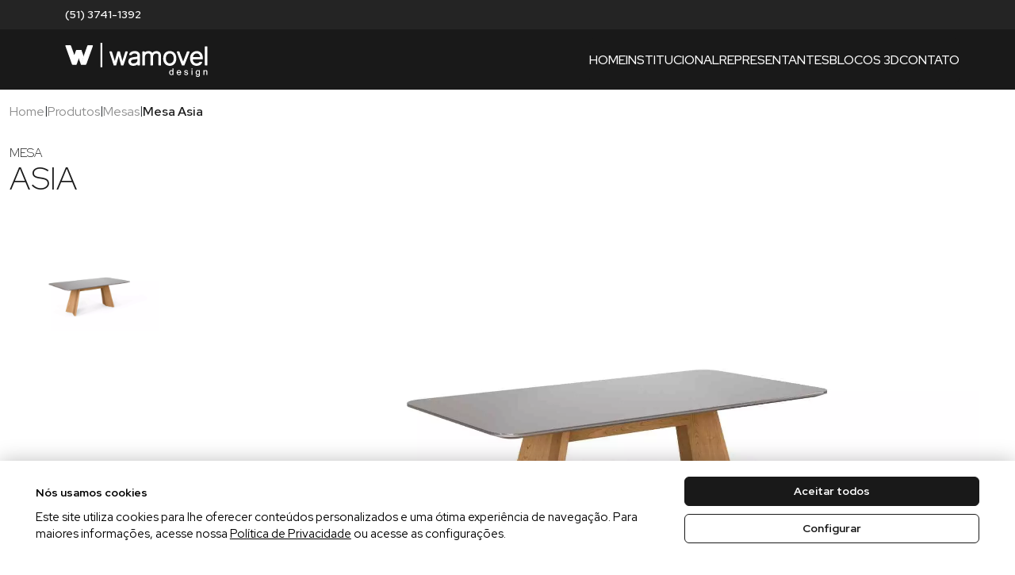

--- FILE ---
content_type: text/html; charset=utf-8
request_url: https://www.wamovel.com.br/pt/Produtos/Detalhe/mesa-asia
body_size: 12796
content:

<!DOCTYPE html>
<html lang="pt-br">
<head>
    <meta charset="utf-8">
    <meta name="viewport" content="width=device-width, initial-scale=1">
    <meta http-equiv="X-UA-Compatible" content="IE=edge">

    <link rel="shortcut icon" href="/favicon.ico" type="image/x-icon" />
    <title>Mesa Asia | Wamovel Design</title>

    <!-- Default MetaTags -->
    <meta name="description" content="A Wamovel Design &#233; especializada em mobili&#225;rio decorativo. Nossos produtos possuem presen&#231;a marcante em ambientes que buscam o valor atemporal e oferecem autenticidade, originalidade e aconchego de forma equilibrada e emocionante." />
    <meta name="title" content="Mesa Asia | Wamovel Design" />

    <!-- Google Tag Manager -->
    <script>
    (function (w, d, s, l, i) {
            w[l] = w[l] || []; w[l].push({
                'gtm.start':
                    new Date().getTime(), event: 'gtm.js'
            }); var f = d.getElementsByTagName(s)[0],
                j = d.createElement(s), dl = l != 'dataLayer' ? '&l=' + l : ''; j.async = true; j.src =
                    'https://www.googletagmanager.com/gtm.js?id=' + i + dl; f.parentNode.insertBefore(j, f);
        })(window, document, 'script', 'dataLayer', 'GTM-5VNDB8W');</script>
    <!-- End Google Tag Manager -->

    <!-- Dynamic MetaTags -->
    
    <link rel="canonical" href="https://www.wamovel.com.br/" />
    <meta property="og:locale" content="pt_BR" />
    <meta property="og:url" content="https://www.wamovel.com.br/" />
    <meta property="og:type" content="website" />
    <meta property="og:title" content="M&#243;veis com Design e Qualidade" />
    <meta property="og:description" content="A Wamovel Design &#233; especializada em mobili&#225;rio decorativo. Nossos produtos possuem presen&#231;a marcante em ambientes que buscam o valor atemporal e oferecem autenticidade, originalidade e aconchego de forma equilibrada e emocionante." />
    <meta property="og:site_name" content="Wamovel Design" />
    <meta property="og:updated_time" content="2026-01-24T12:00:00" />
    <meta name='twitter:title' content='M&#243;veis com Design e Qualidade' />
    <meta name='twitter:description' content='A Wamovel Design &#233; especializada em mobili&#225;rio decorativo. Nossos produtos possuem presen&#231;a marcante em ambientes que buscam o valor atemporal e oferecem autenticidade, originalidade e aconchego de forma equilibrada e emocionante.' />
        <meta property="og:image" content="https://www.wamovel.com.br/Assets/img/default/img-share.png" />
        <meta property="og:image:type" content="image/png" />
        <meta property="og:image:width" content="200">
        <meta property="og:image:height" content="200">
        <meta name='twitter:card' content='summary_large_image' />
        <meta name="twitter:image" content="https://www.wamovel.com.br/Assets/img/default/img-share.png" />
    <meta property="fb:app_id" />
    <meta name="theme-color" content="#fff" />
    <link rel="apple-touch-icon" href="/Assets/img/apple-touch-icon.ico">


    <!--Loader-->
    <link href="/Assets/css/loader.min.css" rel="preload" as="style" onload="this.onload=null;this.rel='stylesheet'">

    <!-- Bootstarp -->
    <link href="https://cdn.jsdelivr.net/npm/bootstrap@5.2.3/dist/css/bootstrap.min.css" rel="stylesheet preconnect"
          integrity="sha384-rbsA2VBKQhggwzxH7pPCaAqO46MgnOM80zW1RWuH61DGLwZJEdK2Kadq2F9CUG65" crossorigin="anonymous">

    <!-- Main -->
    <link href="/Assets/css/main.min.css" rel="preload" as="style" onload="this.onload=null;this.rel='stylesheet'">


    <!-- Google Font -->
    <link rel="preconnect" href="https://fonts.googleapis.com">
    <link rel="preconnect" href="https://fonts.gstatic.com" crossorigin>
    <link href="https://fonts.googleapis.com/css2?family=Red+Hat+Display:ital,wght@0,300;0,400;0,500;0,600;0,700;0,800;0,900;1,300;1,400;1,500;1,600;1,700;1,800;1,900&display=swap" rel="stylesheet">


    <!-- CSS -->
    <link href="/Assets/Css/bundle-header-footer.min.css" rel="preload" as="style" onload="this.onload=null;this.rel='stylesheet'">

    <!-- FontAwesome -->
    <link href="/Assets/font/fontawesome-6/css/bundle-font-awesome.min.css" rel="preload" as="style" onload="this.onload=null;this.rel='stylesheet'">

    <link rel="stylesheet" href="/Assets/js/lib/jquery-toastr/toastr.min.css" />

    <style type="text/css">
        #openModalLgpdShield {
            background: #ffffff;
            border-radius: 15px;
            height: 52px;
            display: block;
            color: #002115;
            font-size: 11px;
            text-decoration: underline;
            box-shadow: rgb(0 0 0 / 20%) 0px 3px 20px;
        }
    </style>

    
    <script id="lgpd-key" src="https://www.wamovel.com.br/Assets/lgpd/render.js"
            urlBase="https://www.wamovel.com.br/"
            key="51716EAA-7B41-4608-8743-52AAE556A912" prefix="WA" async></script>



    <!--Dynamic Styles-->
    
    <!-- Swiper -->
    <link rel="stylesheet preload" href="https://cdn.jsdelivr.net/npm/swiper@8/swiper-bundle.min.css" as="style" onload="this.onload=null;this.rel='stylesheet'" />

    <link href="/Assets/css/Produtos/Produtos-detalhe.min.css" rel="preload" as="style"
          onload="this.onload=null;this.rel='stylesheet'">

    <link rel="stylesheet" href="/Assets/css/lib/photoswipe-4.0.5.min.css">
    <link rel="stylesheet" href="/Assets/css/lib/photoswipe-default-skin-4.0.5.min.css">


</head>
<body>
    <!-- Google Tag Manager (noscript) -->
    <noscript>
        <iframe src="https://www.googletagmanager.com/ns.html?id=GTM-5VNDB8W"
                height="0" width="0" style="display:none;visibility:hidden"></iframe>
    </noscript>
    <!-- End Google Tag Manager (noscript) -->

    <div id="loader" class="loader__box">
    <div class="loader__icon">
        <div class="logo_fundo">
            <svg xmlns="http://www.w3.org/2000/svg" xmlns:xlink="http://www.w3.org/1999/xlink" viewBox="0 0 421.65 350.89">
                <defs>
                    <style>
                        .cls-1 {
                            fill: none;
                        }

                        .cls-2 {
                            clip-path: url(#clip-path);
                        }

                        .cls-3 {
                            /*fill: url(#Gradiente_sem_nome);*/
                            fill: #fff;
                        }

                        .cls-4 {
                            fill: #fff;
                            fill-rule: evenodd;
                        }
                    </style>
                    <clipPath id="clip-path"><path id="SVGID" class="cls-1" d="M234.71,71l-65.84,3.62c-5.38.3-4.41,20.54-2.3,25.86l26.18,66,44.37,127.65L281.71,174.6,247.53,76.43c-.72-2.07-2.34-4.43-4-5.14a.36.36,0,0,0-.11,0,10.29,10.29,0,0,0-2.53-.19,16.66,16.66,0,0,1-1.7,0c-1-.07-2-.11-3-.11-.51,0-1,0-1.52,0" /></clipPath>
                    <linearGradient id="Gradiente_sem_nome" x1="1223.28" y1="-237.96" x2="1229.39" y2="-237.96" gradientTransform="matrix(0, -72.65, -72.65, 0, -17064.01, 89253.05)" gradientUnits="userSpaceOnUse"><stop offset="0" stop-color="#8a1002" /><stop offset="0.18" stop-color="#8c1002" /><stop offset="0.41" stop-color="#e30613" /><stop offset="0.45" stop-color="#e30613" /><stop offset="0.63" stop-color="#8f1003" /><stop offset="1" stop-color="#8a1002" /></linearGradient>
                </defs>
                <g id="Camada_2" data-name="Camada 2"><g id="Camada_2-2" data-name="Camada 2"><g class="cls-2"><rect class="cls-3" x="97.92" y="68.14" width="249.36" height="228.71" transform="translate(-57.11 250.44) rotate(-53)" /></g><path class="cls-4" d="M125,116.59,85.26,6C83.33.59,78,0,72.57,0L6.28,0C.89,0-1.23,8.25.7,13.64L101,293.1c1.8,5,6.5,5.77,11.47,5.85l.38,0h53.84a5.38,5.38,0,0,0,5.11-3.65c25.1-70.12,50.44-140.64,75.59-210.75,1.93-5.4-.2-13.61-5.58-13.61l-66,0c-5.38,0-10.75.6-12.68,6L136.83,150Z" /><path class="cls-4" d="M415.37,0,349.6,0c-5.38,0-10.76.59-12.69,6L236.73,285.11c-1.93,5.4.44,13.86,5.83,13.86H308c5.4,0,10.7-.46,12.63-5.86L421,13.64c1.94-5.39-.2-13.6-5.58-13.61" /></g></g>
            </svg>
        </div>
        <div style="position: absolute; top: 0; width: 100%">
            <svg xmlns="http://www.w3.org/2000/svg" viewBox="0 0 424.65 301.96">
                <defs>
                    <style>
                        .cls-1 {
                            fill: none;
                            stroke: #fff;
                            stroke-miterlimit: 10;
                            stroke-width: 3px;
                            fill-rule: evenodd;
                        }
                    </style>
                </defs>
                <g id="Camada_2" data-name="Camada 2"><g id="Camada_2-2" data-name="Camada 2"><path class="cls-1" d="M422.45,15.14,322.17,294.59c-1.93,5.41-7.23,5.87-12.63,5.87H244.06c-3.48,0-5.7-3.52-6.31-7.47-7.14-20.93-18.87-54.85-31.13-89.24q-16.71,46.59-33.35,93.07a5.37,5.37,0,0,1-5.11,3.64H114.32a2.48,2.48,0,0,1-.38,0c-5-.07-9.67-.84-11.47-5.85L2.2,15.14C.27,9.75,2.39,1.53,7.78,1.53l66.29,0c5.39,0,10.76.59,12.69,6l39.7,110.6,11.87,33.36,26.3-73c1.93-5.38,7.3-6,12.68-6l58.8,0H242c2.56.22,4.84,1,6.19,3.41l.1.2a12,12,0,0,1,.71,1.85l31.56,90.65L338.41,7.49c1.93-5.4,7.31-6,12.69-6l65.77,0C422.25,1.53,424.39,9.75,422.45,15.14Z" /></g></g>
            </svg>
        </div>
    </div>
</div>
    

<header class="header">
    <div class="barra__topo">
        <div class="container">
            <div class="row justify-content-between py-2 align-items-center">
                <div class="col-auto">
                    <a href="tel:5137411392" class="phone__top text-decoration-none fw-semibold">
                        <span>(51)</span> 3741-1392
                    </a>
                </div>
                <div class="col-auto">
                    <div  id="tradutorRow" class="overflow-hidden">
                           
                                <div id="google_translate_element" class="boxTradutor"></div>
                           
                    </div>
                   
                </div>
            </div>
            
        </div>
    </div>
    <div class="header__conteudo">
        <div class="container">
            <nav class="row justify-content-between align-items-center py-2">
                <a class="col-auto navbar-brand ms-md-0 ms-3" href="https://www.wamovel.com.br/pt/Home" title="Home">
                    <div class="logo">
                    </div>
                </a>

                <button class="col-auto navbar-toggler btn__menu me-3" type="button" data-bs-toggle="dropdown"
                        aria-expanded="false" aria-label="Abrir menu">
                    <span class="bar"></span>
                    <span class="bar"></span>
                    <span class="bar"></span>
                </button>

                <div class="col-auto dropdown-menu menu" data-bs-popper="static">
                    <div class="navbar-nav me-auto mb-lg-0 gap-lg-5">

                                <a href="https://www.wamovel.com.br/home" target="_self" class="nivel-1__link px-lg-0 p-3 d-flex text-uppercase text-decoration-none ">
                                    Home
                                </a>
                                <a href="https://www.wamovel.com.br/pt/institucional" target="_self" class="nivel-1__link px-lg-0 p-3 d-flex text-uppercase text-decoration-none ">
                                    Institucional
                                </a>
                                <a href="https://www.wamovel.com.br/pt/Representantes" target="_self" class="nivel-1__link px-lg-0 p-3 d-flex text-uppercase text-decoration-none ">
                                    Representantes
                                </a>
                                <a href="https://3dwarehouse.sketchup.com/by/wamoveldesign" target="_blank" class="nivel-1__link px-lg-0 p-3 d-flex text-uppercase text-decoration-none ">
                                    Blocos 3D
                                </a>
                                <div class="nivel-1 dropdown-center">
                                    <a href="https://www.wamovel.com.br/pt/contato" class="nivel-1__link px-lg-0 p-3 d-flex text-uppercase text-decoration-none dropdown-toggle " role="button" data-bs-toggle="dropdown" aria-expanded="false">
                                        Contato
                                    </a>
                                    <div class="dropdown-menu nivel-2__block">
                                                <a href="https://www.wamovel.com.br/pt/Faleconosco" target="_self" class="nivel-2__link py-3 px-4 d-flex text-uppercase text-decoration-none ">
                                                    Fale Conosco
                                                </a>
                                                <a href="https://www.wamovel.com.br/pt/Trabalheconosco" target="_self" class="nivel-2__link py-3 px-4 d-flex text-uppercase text-decoration-none ">
                                                    Trabalhe Conosco
                                                </a>
                                    </div>

                                </div>
                    </div>
                </div>

            </nav>
        </div>
    </div>
</header>

    



<!-- Root element of PhotoSwipe. Must have class pswp. -->
<div class="pswp" tabindex="-1" role="dialog" aria-hidden="true">
    <!-- Background of PhotoSwipe.
        It's a separate element, as animating opacity is faster than rgba(). -->
    <div class="pswp__bg"></div>
    <!-- Slides wrapper with overflow:hidden. -->
    <div class="pswp__scroll-wrap">
        <!-- Container that holds slides. PhotoSwipe keeps only 3 slides in DOM to save memory. -->
        <!-- don't modify these 3 pswp__item elements, data is added later on. -->
        <div class="pswp__container">
            <div class="pswp__item"></div>
            <div class="pswp__item"></div>
            <div class="pswp__item"></div>
        </div>
        <!-- Default (PhotoSwipeUI_Default) interface on top of sliding area. Can be changed. -->
        <div class="pswp__ui pswp__ui--hidden">
            <div class="pswp__top-bar">
                <!--  Controls are self-explanatory. Order can be changed. -->
                <div class="pswp__counter"></div>
                <button class="pswp__button pswp__button--close" title="Close (Esc)"></button>
                <button class="pswp__button pswp__button--share" title="Share"></button>
                <button class="pswp__button pswp__button--fs" title="Toggle fullscreen"></button>
                <button class="pswp__button pswp__button--zoom" title="Zoom in/out"></button>
                <!-- Preloader demo https://codepen.io/dimsemenov/pen/yyBWoR -->
                <!-- element will get class pswp__preloader active when preloader is running -->
                <div class="pswp__preloader">
                    <div class="pswp__preloader__icn">
                        <div class="pswp__preloader__cut">
                            <div class="pswp__preloader__donut"></div>
                        </div>
                    </div>
                </div>
            </div>
            <div class="pswp__share-modal pswp__share-modal--hidden pswp__single-tap">
                <div class="pswp__share-tooltip"></div>
            </div>
            <button class="pswp__button pswp__button--arrow--left" title="Previous (arrow left)"></button>
            <button class="pswp__button pswp__button--arrow--right" title="Next (arrow right)"></button>
            <div class="pswp__caption">
                <div class="pswp__caption__center"></div>
            </div>
        </div>
    </div>
</div>



    <main class="main my-3">
        <div class="container-xxl">
            
    <div class="row my-3">
        <div class="col-12">
            <ol class="breadcrumb gap-2">
                <li class="breadcrumb-item fs-6 fw-regular"><a href="/pt/Home">Home</a></li>
                <li>|</li>
                                <li class="breadcrumb-item fs-6 fw-regular"><a href="https://www.wamovel.com.br/pt/produtos" class="">Produtos</a></li>
                                <li>|</li>
                                <li class="breadcrumb-item fs-6 fw-regular"><a href="https://www.wamovel.com.br/pt/produtos/Categoria/mesas" class="">Mesas</a></li>
                                <li>|</li>
                                <li class="breadcrumb-item active fs-6 fw-semibold"><a href="https://www.wamovel.com.br/pt/produtos/Categoria/mesas/" class="">Mesa Asia</a></li>
            </ol>
        </div>
    </div>


            <div class="row">
                <div class="col-lg-5 col-md-8 col-12">
                    <p class="produto__categoria m-0 fs-6 fw-light text-uppercase lh-1">Mesas</p>
                    <h1 class="main__titulo fs-1 text-uppercase mb-3 fw-light ">
                        Mesa Asia
                    </h1>
                </div>
            </div>
            
            <div class="row galeria__produto mb-3">
                <div class="col-lg-2 col-md-3 col-12 mb-3 pb-5">
                    <div thumbsSlider="" class="swiper galeria__thumbs py-md-4">
                        
                        <div class="swiper-wrapper">
                                <div class="swiper-slide">
                                    <picture>
                                        <source data-srcset="https://www.wamovel.com.br/_uploads/3e3d846d-9221-45bf-9205-68e5972af7e1.webp" type="image/webp" />
                                        <img data-src="https://www.wamovel.com.br/_uploads/3e3d846d-9221-45bf-9205-68e5972af7e1.jpg" alt="Mesa Asia" class="lazyload img-fluid" />
                                    </picture>
                                </div>
                        </div>
                        <div class="swiper-button-prev swiper-galeria-btn"></div>
                        <div class="swiper-button-next swiper-galeria-btn"></div>
                    </div>
                </div>
                <div class="col-lg-10 col-md-9 col-12 mb-3">
                    <div class="swiper galeria__corpo">
                        <div class="swiper-wrapper align-items-center">
                            

                                <div class="swiper-slide">
                                    <figure class="elemento-figure">
                                        <a href="https://www.wamovel.com.br/_uploads/3e3d846d-9221-45bf-9205-68e5972af7e1.jpg" data-size="1920x1081">
                                            <picture>
                                                <source data-srcset="https://www.wamovel.com.br/_uploads/3e3d846d-9221-45bf-9205-68e5972af7e1.webp" type="image/webp" />
                                                <img data-src="https://www.wamovel.com.br/_uploads/3e3d846d-9221-45bf-9205-68e5972af7e1.jpg" alt="Mesa Asia" class="lazyload img-fluid" />
                                            </picture>
                                        </a>
                                    </figure>
                                </div>
                        </div>
                        <div class="swiper-button-prev swiper-galeria-btn"></div>
                        <div class="swiper-button-next swiper-galeria-btn"></div>
                    </div>
                </div>
            </div>
        </div>

        <section class="resumo__bloco py-5 my-5">
            <div class="container-xxl">
                <div class="row justify-content-md-between justify-content-center align-items-center">
                    <div class="col-lg-6 col-md-6 col-12">
                        <p class="resumo__paragrafo fs-5 fw-normal m-0">
                            
                        </p>
                    </div>
                    <div class="col-lg-4 col-md-5 col-sm-10 col-12">
                        <div class="botoes__produto d-flex gap-4 flex-wrap justify-content-md-end justify-content-center mt-4 mt-md-0">
                                <a href="https://3dwarehouse.sketchup.com/model/11ef89c2-cd88-440e-84eb-e06d13ba94f5/Mesa-Asia-Wamovel-Design" target="_blank" class="btn btn-light btn__warehouse d-flex align-items-center justify-content-center" title="3D Warehouse">
                                    <svg version="1.1" id="Layer_1" xmlns="http://www.w3.org/2000/svg" xmlns:xlink="http://www.w3.org/1999/xlink" x="0px"
                                         y="0px" viewBox="0 0 733.6 109.1" xml:space="preserve" class="regular-logo"
                                         style="enable-background:new 0 0 733.6 109.1;">
                                    <g>
                                    <g>
                                    <path d="M131.1,76.8l8.2-6.6c4.8,6.3,10.8,8.5,17.5,8.5c8.6,0,14.1-3.3,14.1-10.7c0-8.7-6.3-12-19.4-12h-3.2v-9.6h3.5c13.6,0,17.2-4,17.2-10.2c0-5.5-3.3-8.7-11.9-8.7c-5.9,0-11.9,2.4-16.1,6.7l-6.9-7.3c5.7-6,14.5-9.9,24.1-9.9c14.9,0,22.4,7.2,22.4,17.6c0,8.4-4.7,14.1-12.8,16.3c10.2,2.1,14.8,8.4,14.8,17.7c0,12.5-10.1,20.6-25.6,20.6C145.9,89.1,137,84.8,131.1,76.8z" class="st0"></path>
                                    <path d="M189.1,87.7V18.2h19.8c21.8,0,36.1,10.2,36.1,34.5c0,24.8-14.6,35.1-36.1,35.1H189.1z M200.8,77.2h9.1c15.9,0,23.3-7,23.3-24.5c0-16.7-7.5-23.6-23.5-23.6h-8.9V77.2z" class="st0"></path>
                                    <path d="M283.1,87.7l-18.5-69.6h11.8l8.8,36c1.4,5.5,2.7,10.7,3.7,16.2h0.2c0.9-5.4,2.2-10.5,3.6-16.1l8.4-36.1h11.3l8.6,36.3c1.5,5.9,2.6,10.1,3.7,15.9h0.2c1-6,2.1-9.7,3.4-15.6l8.6-36.6h11l-18.3,69.6h-10.2l-12.5-53.3h-0.2l-13.2,53.3H283.1z" class="st0"></path>
                                    <path d="M346.5,75.7c0-10.8,9.2-18,32.5-20.7v-1.5c0-5-2.6-7.1-8.2-7.1c-7,0-12.6,3.4-16.8,6.8l-5.6-7.2c5.4-4.9,13.7-9,24.1-9c13.3,0,18,6.4,18,18v20.6c0,6,0.4,9.7,1.4,12.2h-11.7c-0.7-2.1-1.1-3.6-1.1-6.4c-5.1,5.2-11,7.1-18.4,7.1C352.5,88.5,346.5,84,346.5,75.7z M379,73.8v-11c-13.8,1.9-21.1,5.3-21.1,10.7c0,3.9,2.7,6,7,6C370.8,79.6,375.4,77.3,379,73.8z" class="st0"></path>
                                    <path d="M399.4,87.7V37.8H411V46h0.2c3.1-5,8.5-9.1,18-9.1h0.8l-0.4,10.6c-0.6-0.1-2.4-0.2-3.1-0.2c-7.4,0-12.1,3.5-15.4,8.8v31.6H399.4z" class="st0"></path>
                                    <path d="M432,62.8c0-19,13.4-25.9,23.8-25.9c11.2,0,21.9,6.7,21.9,27v2.7h-34.1c0.5,9,6,13,13.3,13c6.5,0,10.2-2.2,14-5.8l6.1,6c-5.2,5.7-12,9-21,9C443.6,88.8,432,81.2,432,62.8z M467.1,57.9c-0.7-7.6-4.4-11.7-11.4-11.7c-5.6,0-10.8,3.2-11.9,11.7H467.1z" class="st0"></path>
                                    <path d="M484.5,87.7V18.2h11.7v26.4c3.2-3.4,9.2-7.7,18.2-7.7c8.7,0,14.4,5.2,14.4,15v35.8h-11.7V54.8c0-5.5-2.3-8.1-7.4-8.1s-9.3,2.6-13.5,6.5v34.5H484.5z" class="st0"></path>
                                    <path d="M535.2,62.8c0-18.4,12.1-25.9,24.3-25.9c12.1,0,24.3,7.5,24.3,25.9c0,18.2-12.2,25.9-24.3,25.9S535.2,81.1,535.2,62.8z M572.2,62.8c0-9.3-3.9-16.1-12.7-16.1c-8.4,0-12.7,6-12.7,16.1c0,9.5,3.9,16.3,12.7,16.3C567.9,79.1,572.2,73.1,572.2,62.8z" class="st0"></path>
                                    <path d="M589.7,73.6V37.8h11.7v33.1c0,5.5,2.3,8.1,7.4,8.1c5.1,0,9.3-2.6,13.5-6.5V37.8h11.7v49.9h-11.7V81c-3.2,3.4-9.2,7.7-18.2,7.7C595.3,88.7,589.7,83.5,589.7,73.6z" class="st0"></path>
                                    <path d="M640.7,80.9l6.3-7c3.8,3.2,9.3,5.9,15.7,5.9c6.2,0,10-1.6,10-5.7c0-4-5.1-5.3-11.1-6.7c-8.6-2-18.8-4.2-18.8-15.8c0-8.7,7.5-14.7,18.5-14.7c9.5,0,15.3,2.7,20.5,7l-5.5,7.5c-3.7-3-9.6-5.5-14.1-5.5c-6.4,0-8.5,2.3-8.5,5.1c0,4,5,5.3,10.9,6.6c8.6,1.9,19,4,19,15.7c0,10.5-9.5,15.4-20.9,15.4C653.5,88.8,645.2,85.5,640.7,80.9z" class="st0"></path>
                                    <path d="M687.9,62.8c0-19,13.4-25.9,23.8-25.9c11.2,0,21.9,6.7,21.9,27v2.7h-34.1c0.5,9,6,13,13.3,13c6.5,0,10.2-2.2,14-5.8l6.1,6c-5.2,5.7-12,9-21,9C699.4,88.8,687.9,81.2,687.9,62.8z M722.9,57.9c-0.7-7.6-4.4-11.7-11.4-11.7c-5.6,0-10.8,3.2-11.9,11.7H722.9z" class="st0"></path>
                                        </g>
                                    </g>
                                    <g>
                                    <polygon points="52.4,68.7 65,61.4 65,47 52.4,54.1" class="st1"></polygon>
                                    <polygon points="35,47 35,61.5 47.4,68.6 47.4,54.1" class="st1"></polygon>
                                    <path d="M82.5,60.8V34.1l-23-13.2c-2-1.1-5.2-2.1-9.5-2.1c-4.9,0-8,1.3-10,2.3L17.6,34v27c0,3.6,2.8,11.6,9.2,16L50,90.4L73,77.2C80.1,72.6,82.5,64,82.5,60.8z M70,64.6L50,76L30.1,64.6l0-22.9l20-11.6L70,41.6V64.6z" class="st1"></path>
                                    <polygon points="37.5,42.6 50,49.8 62.5,42.7 50,35.5" class="st1"></polygon>
                                    <path d="M12.5,60.7V34.1L0,26.9v39.4c0,0,0.5,6.5,4.4,13.2c4.3,7.3,9.7,10.6,9.7,10.6l33.2,19.1V94.7L24.6,81.6C14.1,74.5,12.5,63,12.5,60.7z" class="st1"></path>
                                    <path d="M37.6,16.9c3.1-1.8,8.4-3,12.6-3c3.5,0,8.8,0.9,12,2.7l22.9,13.2l12.5-7.2L65.1,3.9c0,0-5.9-3.5-15-3.5c-9.7,0-15,3.5-15,3.5L2.6,22.5l12.5,7.2L37.6,16.9z" class="st1"></path>
                                    <path d="M100,27l-12.6,7.2l0,25.7c0,3.7-1.4,13.9-11.4,21.4L52.4,94.7v14.5L85,90.6c0,0,6-3.2,10.6-11.1c4.2-7.2,4.4-13.3,4.4-13.3V27z" class="st1"></path>
                                    </g>
                                </svg>
                                </a>
                            <a href="/pt/Representantes" target="_blank" class="btn btn__padrao text-uppercase fw-semibold">
                                Onde comprar
                            </a>
                        </div>
                    </div>
                </div>
            </div>
        </section>

        <section class="detalhe__bloco py-5 my-5">
            <div class="container-xxl">
                <div class="row">
                    <div class="conteudo col-12">
                        <div id="textoConteudo">
                            <p>ESTRUTURA EM PAINEL MADEIRADO MDF COM TAMPO 30mm CHANFRADO 50&deg;.</p>

<p>OP&Ccedil;&Atilde;O DE VIDRO COLLOR.</p>

<p>MEDIDAS:</p>

<p>1200 x 900 x 760</p>

<p>1400 x 900 x 760</p>

<p>1400 x 1400 x 760</p>

<p>1500 x 1500 x 760</p>

<p>1600 x 900 x 760</p>

<p>1600 x 1000 x 760</p>

<p>1600 x 1600 x 760</p>

<p>1800 x 900 x 760</p>

<p>1800 x 1000 x 760</p>

<p>1800 x 1800 x 760</p>

<p>2000 x 1000 x 760</p>

<p>2200 x 1100 x 760</p>

<p>2400 x 1200 x 760</p>

<p>2700 x 1200 x 760</p>

<p>3000 x 1200 x 760</p>

<p>3200 x 1200 x 760</p>

                        </div>
                    </div>
                    <div class="col-auto">
                        <a href="#" class="btn_designer fs-3 fw-semibold d-flex gap-3 align-items-center text-decoration-none" data-bs-toggle="modal" data-bs-target="#designerModal">
                            Designer Est&#250;dio Wamovel <i class="fa-solid fa-circle-plus"></i>
                        </a>

                        <div class="modal fade modal__designer" id="designerModal" tabindex="-1" aria-labelledby="designerModal" aria-hidden="true">
                            <div class="modal-dialog modal-dialog-centered modal-lg">
                                <div class="modal-content">
                                    <div class="modal-header">
                                        <button type="button" class="btn-close" data-bs-dismiss="modal" aria-label="Close"></button>
                                    </div>
                                    <div class="modal-body">
                                        <div class="row">
                                            <div class="col-lg-3 col-12 mb-5">
                                                <div class="designer__picture position-absolute">
                                                    <picture>
                                                        <source srcset="https://www.wamovel.com.br/_uploads/353519ee-8a45-4aa5-9c0a-8f20f1a9901c.webp" type="image/webp" />
                                                        <img src="https://www.wamovel.com.br/_uploads/353519ee-8a45-4aa5-9c0a-8f20f1a9901c.png" class="img-fluid" alt="Est&#250;dio Wamovel" />
                                                    </picture>
                                                </div>
                                            </div>
                                            <div class="col-lg-8 col-12">
                                                <h2 class="designer__nome fs-3 fw-bold mb-lg-5 mt-2 mb-2 pt-lg-0 pt-4">Est&#250;dio Wamovel</h2>
                                            </div>
                                            <div class="col-12">
                                                <p class="fs-5">
                                                    <p>O cuidado, a min&uacute;cia, o detalhe, qualidades que geram a autenticidade.</p>

<p>S&oacute; &eacute; poss&iacute;vel ger&aacute;-las com especialidade.</p>

<p>Todos os produtos da Wamovel Design, tem suas mat&eacute;rias-primas selecionadas e testadas, as quais s&atilde;o aplicadas a tecnologia das melhores m&aacute;quinas do mercado.</p>

                                                </p>
                                            </div>
                                        </div>
                                    </div>
                                </div>
                            </div>
                        </div>
                    </div>
                </div>
            </div>
        </section>
    </main>



    
<footer class="footer">
    <div class="footer__top mb-4 pb-5">
        <div class="container">
            <div class="row justify-content-between">
                <div class="col-lg-4 col-md-12 col-sm-12">
                    <div class="logo__footer">
                        <img src="/Assets/Img/logo-footer.svg" alt="Wamovel" class="img-fluid"
                             width="180" height="60">
                    </div>
                </div>
                <div class="col-auto d-none d-md-block">
                    <div class="redes__footer d-flex gap-5 align-items-center">
                        <p class="nivel-1__footer fs-5 text-uppercase fw-normal m-0">Acompanhe-nos</p>
                        <div class="redes d-flex gap-4">
                                                            <a href="https://www.facebook.com/wamoveldesign/?locale=pt_BR" target="_blank" class="rede__link fs-4" title="Link Facebook">
                                    <i class="fa-brands fa-facebook-f"></i>
                                </a>
                                                            <a href="https://www.instagram.com/wamoveldesign/" target="_blank" class="rede__link fs-4" title="Link Linkedin">
                                    <i class="fa-brands fa-instagram"></i>
                                </a>
                                                                                   
                        </div>
                    </div>
                </div>
            </div>
        </div>
    </div>
    <div class="container mt-3">
        <div class="row justify-content-between">
            <div class="col-lg-5 col-12">
                <p class="nivel-1__footer fw-normal text-uppercase mb-3 fs-5">Wamóvel</p>
                <p class="footer__text mb-5 fw-light fs-5">
                    A Wamovel Design tem em seu DNA autenticidade, sensibilidade, protagonismo, traduzidos em produtos de alt&#237;ssimo design e atemporais, os quais perduram ao longo do tempo, se sobrepondo a estilos pontuais.
                </p>
                <a href="https://3dwarehouse.sketchup.com/by/wamoveldesign" title="3D Warehouse" target="_blank">
                    <div class="logo__warehouse mb-3"></div>
                </a>
            </div>
            <div class="col-lg-3 col-md-4 col-sm-12">
                <div class="menu__footer mb-5">

                    <div class="nivel-2__block--footer">
                            <a href="https://www.wamovel.com.br/home" class="nivel-2__footer fw-light fs-6">Home</a>
                            <a href="https://www.wamovel.com.br/pt/institucional" class="nivel-2__footer fw-light fs-6">Institucional</a>
                            <a href="https://www.wamovel.com.br/pt/Representantes" class="nivel-2__footer fw-light fs-6">Representantes</a>
                            <a href="https://3dwarehouse.sketchup.com/by/wamoveldesign" class="nivel-2__footer fw-light fs-6">Blocos 3D</a>
                            <a href="https://www.wamovel.com.br/pt/Faleconosco" class="nivel-2__footer fw-light fs-6">Fale Conosco</a>
                            <a href="https://www.wamovel.com.br/pt/Trabalheconosco" class="nivel-2__footer fw-light fs-6">Trabalhe Conosco</a>
                    </div>
                </div>
            </div>
            <div class="col-lg-3 col-md-4 col-sm-6">
                <div class="contatos__footer mb-5">
                    <p class="nivel-1__footer fw-normal text-uppercase fs-5 mb-3">Contato</p>
                    <a href="https://goo.gl/maps/ase9K9A7NgSRrUAh7" target="_blank" class="contato__link my-3 fw-light text-decoration-none d-flex">
                        <p class="fs-6">
                            Rua Waldemar Henrique Konrad, SN,  <br> Venâncio Aires/RS
                        </p>
                    </a>
                    <a href="tel:+55 5137411392" class="contato__link my-3 fw-light text-decoration-none d-flex">
                        <p class="fs-6"><span>(51)</span> 3741-1392</p>
                    </a>
                    <a href="mailto:contato@wamovel.com.br" class="contato__link my-3 fw-light text-decoration-none d-flex">
                        <p class="fs-6">contato@wamovel.com.br</p>
                    </a>

                </div>
            </div>
            <div class="col-auto d-md-none">
                <div class="redes__footer d-flex flex-column gap-3 align-items-center mb-4">
                    <p class="nivel-1__footer fs-5 text-uppercase fw-normal m-0">Acompanhe-nos</p>
                    <div class="redes d-flex gap-4">
                                                    <a href="https://www.facebook.com/wamoveldesign/?locale=pt_BR" target="_blank" class="rede__link fs-4" title="Link Facebook">
                                <i class="fa-brands fa-facebook-f"></i>
                            </a>
                                                    <a href="https://www.instagram.com/wamoveldesign/" target="_blank" class="rede__link fs-4" title="Link Linkedin">
                                <i class="fa-brands fa-instagram"></i>
                            </a>
                                                                    </div>
                </div>
            </div>
        </div>
    </div>
    <div class="footer__bottom py-5">
        <div class="container">
            <div class="row footer-copy justify-content-between">
                <div class="col-auto mb-3">
                    <p class="copy__text">
                        Copyright © <span id="copy-ano"></span> Wamóvel Design todos os direitos reservados.
                    </p>
                </div>
                <div class="col-auto mb-5">
                    <a href="https://axysweb.com.br/" target="_blank" class="assinatura__link lh-1">
                        Desenvolvido por <span class="assinatura__axys"></span>
                    </a>
                </div>
            </div>
        </div>
    </div>
</footer>

    <nav class="fixed__whatsapp">

        <a href="https://api.whatsapp.com/send?phone=555137411392" target="_blank" title="Link WhatsApp">
            <i class="fa-brands fa-whatsapp"></i>
        </a>
    </nav>



    <!-- jQuery -->
    <script src="https://code.jquery.com/jquery-3.6.1.min.js" integrity="sha256-o88AwQnZB+VDvE9tvIXrMQaPlFFSUTR+nldQm1LuPXQ=" crossorigin="anonymous"></script>

    <!-- Bootstarp -->
    <script src="https://cdn.jsdelivr.net/npm/bootstrap@5.2.3/dist/js/bootstrap.bundle.min.js" integrity="sha384-kenU1KFdBIe4zVF0s0G1M5b4hcpxyD9F7jL+jjXkk+Q2h455rYXK/7HAuoJl+0I4" crossorigin="anonymous"></script>

    <!-- Lazyload -->
    <script src="https://cdnjs.cloudflare.com/ajax/libs/lazysizes/5.3.2/lazysizes.min.js" integrity="sha512-q583ppKrCRc7N5O0n2nzUiJ+suUv7Et1JGels4bXOaMFQcamPk9HjdUknZuuFjBNs7tsMuadge5k9RzdmO+1GQ==" crossorigin="anonymous" referrerpolicy="no-referrer"></script>


    <script src="/Assets/Js/main.min.js" type="text/javascript"></script>

    <script type="text/javascript" src="/Assets/js/lib/jquery-validation/js/jquery.validate.min.js"></script>
    <script type="text/javascript" src="/Assets/js/lib/jquery-validation/js/additional-methods.min.js"></script>
    <script type="text/javascript" src="/Assets/js/lib/jquery-toastr/toastr.min.js"></script>
    <script type="text/javascript" src="/Assets/js/lib/jquery.blockui.min.js"></script>
    <script type="text/javascript" src="/Assets/js/lib/jquery-mask/jquery.mask.min.js"></script>
    <script type="text/javascript" src="/Assets/js/pt-BR/global.min.js"></script>
    <script type="text/javascript" src="/Assets/js/pt-BR/globalMask.min.js"></script>
    <!-- Inserida a chamada em DominiosScrips Global site tag (gtag.js) - Google Analytics -->
    

    <script type="text/javascript" src="//translate.google.com/translate_a/element.js?cb=googleTranslateElementInit"></script>

    <script type="text/javascript">
        function googleTranslateElementInit() {
            new google.translate.TranslateElement({ pageLanguage: 'pt', includedLanguages: 'es,en', layout: google.translate.TranslateElement.InlineLayout.HORIZONTAL }, 'google_translate_element');

            $('.goog-close-link').click();
        }
    </script>


    <!-- FrameWork Front-End AxysWeb -->
        <script type="text/javascript" src="/WebResource.axd?d=btm-tADgsdF0WeR6GINOpKS8iYh7SCcQiT22_T1B9mDUS3hbJ-M8kRAc1a19aNbT2WXKj39BdehGpqBAr9uXFymcxXh7iTyElD9JeMWBjLuJjR1xs4q2jxP1okWJs-a47JCFTCpr-GAUEQfRFLrawA2&amp;t=638066887010000000"></script>

    <!-- Dynamic Scripts -->
    
    <!-- Swiper -->
    <script src="https://cdn.jsdelivr.net/npm/swiper@8/swiper-bundle.min.js"></script>

    <script type="text/javascript" src="/Assets/js/lib/photoswipe-4.0.5.min.js"></script>
    <script type="text/javascript" src="/Assets/js/lib/photoswipe-ui-default-4.0.5.min.js"></script>

    <script type="text/javascript" src="/Assets/js/galeria-produto.min.js"></script>
    <script type="text/javascript" src="/Assets/js/Conteudo.js"></script>
    <script type="text/javascript" src="/Assets/js/Produto-titulo.js"></script>



    <script>

        var loader = document.getElementById("loader");

        window.addEventListener("load", function () {
            loader.style.display = "none";
            console.log("load")
        });


            jQuery(document).ready(function () {
                Axys.App.init();
                Axys.App.baseUrl = 'https://www.wamovel.com.br/';
                Axys.App.baseUrlSite = 'https://www.wamovel.com.br/';
                Axys.App.ApplicationName = 'Wamovel Design';
                Axys.App.classDefaultMessagesContent = '.default-messages-content';
                Axys.App.directoryUpload = '_uploads';
                Axys.App.pageSize = '10';
                Axys.App.currentCulture = 'pt-BR';
                Axys.App.pluginNotification = 'toast';
                Axys.App.groupToastMessages = false;
                Axys.App.facebookAppId = '';


                //Google Analytics Executado pelo LGPD configurável
                
                //end Google Analytics



    




    });
    </script>
</body>
</html>


--- FILE ---
content_type: text/html; charset=utf-8
request_url: https://www.wamovel.com.br/Content/Content
body_size: 2425
content:
<!DOCTYPE html>
<html>
<head>
    <meta name="viewport" content="width=device-width, initial-scale=1.0">
    <title>Index</title>
    <script>
        LGPDINJECT = {
            onReady: function () {
                LGPDINJECT.includeModalEvents();
                LGPDINJECT.includeEvents();
                LGPDINJECT.includeScripts();
            },
            includeModalEvents: function () {
                var open = document.getElementById('openModalLgpdCookies');
                var openShield = document.getElementById('openModalLgpdShield');
                var close = document.getElementById('modalLgpdCookiesFechar');
                var fade = document.getElementById('modalLgpdCookies');
                open.onclick = function () { fade.style.display = "flex" };
                openShield.onclick = function () { fade.style.display = "flex" };
                close.onclick = function () { fade.style.display = "none" };

                var performance = document.getElementById('modalLgpdCheckboxPerformance');
                if (performance)
                    performance.onclick = function () { LGPDINJECT.modalLgpdCookiesConfigBtnCheckbox(this) };

                var functional = document.getElementById('modalLgpdCheckboxFunctional');
                if (functional)
                    functional.onclick = function () { LGPDINJECT.modalLgpdCookiesConfigBtnCheckbox(this) };

                var advertising = document.getElementById('modalLgpdCheckboxAdvertising');
                if (advertising)
                    advertising.onclick = function () { LGPDINJECT.modalLgpdCookiesConfigBtnCheckbox(this) };

                var tab1 = document.getElementById('modalLgpdCookiesConfig');
                var tab2 = document.getElementById('modalLgpdCookiesCookie');
                var tab3 = document.getElementById('modalLgpdCookiesPC');

                document.getElementById("modalLgpdCookiesButtonTab1").onclick = function () {
                    document.getElementById("modalLgpdCookiesButtonTab1").classList.add('active');
                    document.getElementById("modalLgpdCookiesButtonTab2").classList.remove('active');
                    document.getElementById("modalLgpdCookiesButtonTab3").classList.remove('active');
                    tab1.style.display = "block";
                    tab3.style.display = "none"
                    tab2.style.display = "none"
                }

                document.getElementById("modalLgpdCookiesButtonTab2").onclick = function () {
                    document.getElementById("modalLgpdCookiesButtonTab1").classList.remove('active');
                    document.getElementById("modalLgpdCookiesButtonTab2").classList.add('active');
                    document.getElementById("modalLgpdCookiesButtonTab3").classList.remove('active');
                    tab1.style.display = "none";
                    tab3.style.display = "none"
                    tab2.style.display = "block"
                }

                document.getElementById("modalLgpdCookiesButtonTab3").onclick = function () {
                    document.getElementById("modalLgpdCookiesButtonTab1").classList.remove('active');
                    document.getElementById("modalLgpdCookiesButtonTab2").classList.remove('active');
                    document.getElementById("modalLgpdCookiesButtonTab3").classList.add('active');
                    tab1.style.display = "none";
                    tab2.style.display = "none"
                    tab3.style.display = "block"
                }
            },
            includeEvents: function () {
                document.getElementById("saveAllFooterLgpdCookies").onclick = function () {
                    LGPDCOOKIES.saveConsent(true);
                }

                document.getElementById("saveAllModalLgpdCookies").onclick = function () {
                    LGPDCOOKIES.saveConsent(true);
                }

                document.getElementById("saveConfigModalLgpdCookies").onclick = function () {
                    LGPDCOOKIES.saveConsent(false);
                }
            },
            modalLgpdCookiesConfigBtnCheckbox: function (element) {
                if (element.classList.contains('on')) {
                    element.classList.remove('on');
                } else {
                    element.classList.add('on');
                }
            },
            includeScripts: function () {

            },
            addScript: function (head, attributes, text, callback) {
                var s = document.createElement('script');
                for (var attr in attributes) {
                    if (attributes[attr] != null) {
                        s.setAttribute(attr, attributes[attr])
                    }
                }

                s.innerHTML = text;
                s.onload = callback;
                if (head) {
                    document.head.appendChild(s);
                } else {
                    document.body.appendChild(s);
                }
            },
        };

        (function () {
            LGPDINJECT.onReady();
        })();
    </script>
</head>
<body>
    <section id="lgpdCookieFooter">
        <div class="lgpd__cookie__footer">
            <div class="lgpd__cookie__footer__text">
                <p class="title">
                    Nós usamos cookies
                </p>
                    <p class="text">
                        Este site utiliza cookies para lhe oferecer conteúdos personalizados e uma ótima experiência de navegação.
                        Para maiores informações, acesse nossa <a href="http://www.wamovel.com.br/pt/politica-de-privacidade" target="_blank">Política de Privacidade</a> ou acesse as configurações.
                    </p>
            </div>
            <div class="lgpd__cookie__footer__buttons">
                <button id="saveAllFooterLgpdCookies" class="btn__lgpd__cookie btn__lgpd__cookie100" aria-label="Aceitar todos">Aceitar todos</button>
                <button id="openModalLgpdCookies" class=" btn__lgpd__cookie btn__lgpd__cookie100" aria-label="Configurar">Configurar</button>
            </div>
        </div>
    </section>
    <section id="lgpdShieldFooter">
        <a id="openModalLgpdShield" href="#">
            <div style="display: flex;align-items: center;height: 100%;padding: 0px 15px;">
                <img src="/Assets/img/logo.svg" alt="Creral" class="img-fluid" width="88" height="30" style="width: 88px;margin-right: 6px;">
                <span>Cookies</span>
            </div>
        </a>
    </section>

    <section id="modalLgpdCookies">
        <div id="modalLgpdCookiesContainer">
            <div id="modalLgpdCookiesFechar">
                <svg xmlns="http://www.w3.org/2000/svg" width="1.5em" height="1.5em" fill="currentColor" class="bi bi-x-circle" viewBox="0 0 16 16">
                    <path d="M8 15A7 7 0 1 1 8 1a7 7 0 0 1 0 14zm0 1A8 8 0 1 0 8 0a8 8 0 0 0 0 16z" />
                    <path d="M4.646 4.646a.5.5 0 0 1 .708 0L8 7.293l2.646-2.647a.5.5 0 0 1 .708.708L8.707 8l2.647 2.646a.5.5 0 0 1-.708.708L8 8.707l-2.646 2.647a.5.5 0 0 1-.708-.708L7.293 8 4.646 5.354a.5.5 0 0 1 0-.708z" />
                </svg>
            </div>
                <div class="modal__lgpd__cookies__header">
                    <span><a href="http://www.wamovel.com.br/pt/politica-de-privacidade" target="_blank">Política de privacidade</a></span>
                </div>
            <div class="modal__lgpd__cookies__button__tabs">
                <button class="active" id="modalLgpdCookiesButtonTab1" aria-label="Configurações">Configurações</button>
                <button id="modalLgpdCookiesButtonTab2" aria-label="Cookies">Cookies</button>
                <button id="modalLgpdCookiesButtonTab3" hidden style="visibility:hidden" aria-label="Política de cookies">Política de cookies</button>
            </div>
            <div class="modal__lgpd__cookies__body">
                <div id="modalLgpdCookiesConfig">
                    <p class="info">Gostaríamos da sua permissão para utilizar os seus dados para os seguintes fins:</p>

                    <div id="modalLgpdCookiesConfigText">
                        <p class="title">Necessário</p>
                        <div class="modal__lgpd__cookies__text__div">
                            <p class="text">
                                Estes cookies são necessários para o bom funcionamento do nosso site e não podem ser desligados no nosso sistema.
                            </p>
                            <button id="modalLgpdCheckboxNecessary" class="checkboxModalLgpdCookies on" role="checkbox" aria-checked="true"></button>
                        </div>
                    </div>




                </div>
                <div id="modalLgpdCookiesCookie">
                    <div class="modal__lgpd__cookies__tab__text">
                                    <h5>Necessário</h5>
                                <div class="item">
                                    <p class="title"><strong>Cookie - WA-lgpd-cookies-last-update-date</strong></p>
                                    <p>
                                        
                                    </p>
                                </div>
                                <div class="item">
                                    <p class="title"><strong>LocalStorage - WA-lgpd-cookies-content</strong></p>
                                    <p>
                                        
                                    </p>
                                </div>

                    </div>
                </div>
                <div id="modalLgpdCookiesPC">
                    
                </div>
            </div>

            <div class="modal__lgpd__cookies__button__footer">
                <button id="saveAllModalLgpdCookies" class="btn__lgpd__cookie btn__lgpd__cookie50" aria-label="Aceitar todos">Aceitar todos</button>
                <button id="saveConfigModalLgpdCookies" class="btn__lgpd__cookie btn__lgpd__cookie50" aria-label="Salvar configurações">Salvar configurações</button>
            </div>

        </div>
    </section>
</body>
</html>


--- FILE ---
content_type: text/css
request_url: https://www.wamovel.com.br/Assets/css/loader.min.css
body_size: 172
content:
#loader{width:100vw;height:100vh;display:flex;align-items:center;justify-content:center;position:fixed;top:0;background:#242424;z-index:9999}.loader__icon{width:100px;height:100px;position:relative}.loader__icon svg .cls-1{stroke-dasharray:2000;stroke-dashoffset:10;animation:loader 1.5s linear}.logo_fundo{animation:logo 2s linear;z-index:1;position:relative}@keyframes loader{from{stroke-dashoffset:1500}to{stroke-dashoffset:0}}@keyframes logo{0%{opacity:0}70%{opacity:0}100%{opacity:1}}

--- FILE ---
content_type: text/css
request_url: https://www.wamovel.com.br/Assets/css/main.min.css
body_size: 2087
content:
:root{--cor-primaria:#191919;--cor-secundaria:#e30613;--cor-branco:#fff;--cor-preto:#000;--bg-body:#fff;--bg-header:#191919;--bg-header-topo:#242424;--bg-menu:#1e1e1e;--bg-menu-aberto:#242424;--bg-btn-hover:#e30613;--bg-card:#fff;--bg-institucional:#f5fbff;--bg-footer:#191919;--bg-footer-bottom:#232323;--bg-navigation-arrow:#949393;--bg-resumo-bloco:#ecebeb;--menu-borda:#333;--footer-borda:#333;--borda-titulo:#e3e3e3;--body-xs:.7rem;--body-sm:.875rem;--body-md:1rem;--body-lg:1.125rem;--body-lgg:1.2rem;--body-xl:1.25rem;--header-xxs:1.31rem;--header-xs:1.5rem;--header-sm:1.6rem;--header-md:1.875rem;--header-xl:2.5rem;--tx-branco:#fff;--tx-nivel-1:#fff;--tx-nivel-2:#7ebdf1;--tx-nivel-3-hover:#949393;--tx-cinza:#8e8e8e;--tx-dark:#191919;--tx-cinza-claro:#999;--logo:url("img/logo.svg")}*{scrollbar-width:thin;scrollbar-color:var(--cor-primaria) #fff}*::-webkit-scrollbar{width:6px}*::-webkit-scrollbar-track{background:#fff}*::-webkit-scrollbar-thumb{background-color:var(--cor-primaria);border-radius:0;border:3px none #fff}body{--bs-body-font-family:'Red Hat Display',sans-serif;overflow-x:hidden;font-size:14px}p{color:var(--tx-dark);font-size:1rem}a{color:var(--tx-azul)}#openModalLgpdShield img{filter:invert(1)}.btn__padrao{color:var(--tx-branco);background:var(--cor-primaria);border:0;border-radius:5px;width:fit-content;display:flex;align-items:center;justify-content:center;gap:10px;text-decoration:none;padding:10px 20px;align-self:center;transition:300ms ease-in-out}.btn__padrao:hover,.btn__padrao:active,.btn__padrao:focus{background:var(--bg-btn-hover);color:var(--tx-branco)}.dropdown-toggle::after{content:none!important}.main__subtitulo{color:var(--cor-primaria);letter-spacing:4px;margin:0}.main__titulo{color:var(--cor-primaria);margin:0}.main__titulo span{font-weight:var(--fw-extra-light)}.main__subtitulo span{display:none}.pagina__titulo{color:var(--tx-dark);margin:0}.conteudo__bloco{margin:40px 0 70px}.menu__lateral--chamada{color:var(--tx-dark)}.menu__lateral--nivel-1{color:var(--tx-dark)}.menu__lateral--nivel-1.active{color:var(--tx-cinza-claro)}.menu__lateral--nivel-1:hover,.menu__lateral--nivel-1:active,.menu__lateral--nivel-1:focus{text-decoration:underline!important;color:var(--cor-secundaria)}.menu__lateral--nivel-2{color:var(--tx-cinza);font-size:var(--body-md);font-weight:var(--fw-light);text-decoration:none;display:flex;padding:0 0 10px 30px}.menu__lateral--nivel-2.active{background-image:url("data:image/svg+xml,%3Csvg xmlns='http://www.w3.org/2000/svg' xmlns:xlink='http://www.w3.org/1999/xlink' width='18px' height='13px'%3E%3Cpath fill-rule='evenodd' fill='rgb(0, 0, 0)' d='M4.466,9.234 C4.491,9.234 16.714,9.234 16.714,9.234 L14.139,12.217 C13.972,12.411 13.988,12.708 14.175,12.880 C14.362,13.053 14.649,13.036 14.816,12.842 L17.717,9.482 C18.070,9.073 18.070,8.456 17.717,8.046 L14.816,4.686 C14.727,4.581 14.602,4.528 14.477,4.528 C14.370,4.528 14.262,4.568 14.175,4.648 C13.988,4.820 13.972,5.117 14.139,5.311 L16.714,8.295 C16.714,8.295 4.491,8.295 4.466,8.295 C2.504,8.295 0.908,6.644 0.908,4.617 C0.908,2.589 2.504,0.939 4.466,0.939 L6.629,0.939 C6.880,0.939 7.083,0.729 7.083,0.469 C7.083,0.210 6.880,0.000 6.629,0.000 L4.466,0.000 C2.003,0.000 -0.000,2.071 -0.000,4.617 C0.000,7.163 2.003,9.234 4.466,9.234 Z'/%3E%3C/svg%3E");background-repeat:no-repeat;background-position:0 4px;background-size:20px;color:var(--cor-primaria)}.menu__lateral--nivel-2:hover,.menu__lateral--nivel-2:active,.menu__lateral--nivel-2:focus{text-decoration:underline;color:var(--tx-cinza)}@media screen and (min-width:992px){.main__titulo{font-size:var(--header-xl)!important}.main__subtitulo{font-size:var(--body-lg)}}.breadcrumb .breadcrumb-item a{color:var(--tx-cinza);text-decoration:none}.breadcrumb .breadcrumb-item.active a{color:var(--tx-dark)}.breadcrumb .breadcrumb-item:hover a{color:var(--cor-secundaria);text-decoration:underline}.fixed__whatsapp{position:fixed;bottom:30px;right:1.5%;width:60px;height:60px;border-radius:50%;padding-top:1px;display:flex;justify-content:center;align-items:center;z-index:99;box-shadow:0 11px 43px 0 rgba(0,0,0,.36);-webkit-transition:all 1s ease;-moz-transition:all 1s ease;-o-transition:all 1s ease;-ms-transition:all 1s ease;transition:all 1s ease;animation:whats 4s infinite;background:#25d366}.fixed__whatsapp:hover{background:#075e54}.fixed__whatsapp i{color:var(--tx-branco);font-size:var(--header-md)}@media(max-width:768px){.fixed__whatsapp{right:3%;bottom:3%}}@keyframes whats{0%,100%{transform:scale(1)}50%{transform:scale(1.3)}}.pg__erro__img i{font-size:100px}#toast-container.toast-bottom-full-width>div,#toast-container.toast-top-full-width>div{width:300px!important;margin:auto;top:300px;left:40%;position:absolute}@media(min-width:1500px){.container-xxl{max-width:1480px}}@media(min-width:1600px){.container-xxl{max-width:1580px}}@media(min-width:1700px){.container-xxl{max-width:1680px}}@media(min-width:1800px){.container-xxl{max-width:1780px}}

--- FILE ---
content_type: text/css
request_url: https://www.wamovel.com.br/Assets/Css/bundle-header-footer.min.css
body_size: 31229
content:
.logo{background:var(--logo) center center no-repeat;background-size:contain;width:180px;height:60px;display:flex}.header__conteudo{background:var(--bg-header)}.header{background:var(--bg-header-topo);position:sticky;top:0;z-index:9;transition:250ms ease-out}.barra__topo{background:var(--bg-header-topo)}.phone__top{color:var(--tx-branco)}.menu__idiomas .idioma__item{color:var(--tx-cinza)}.menu__idiomas .idioma__item.active{color:var(--tx-branco)}.menu__idiomas .idioma__item:hover,.menu__idiomas .idioma__item:active,.menu__idiomas .idioma__item:focus{text-decoration:underline!important}.btn__menu{display:flex;flex-direction:column;gap:4px;align-items:center;justify-content:center;box-shadow:none!important;border:0}.btn__menu .bar{width:29px;height:4px;background-color:var(--cor-branco);transition:all 300ms ease-in-out;opacity:1}.btn__menu.show .bar:nth-child(2){transform:translateX(200px);opacity:0}.btn__menu.show .bar:nth-child(1){transform:rotate(45deg) translate(-1.8px,-3px);transform-origin:top left}.btn__menu.show .bar:nth-child(3){transform:rotate(-45deg);transform-origin:bottom left}.menu .nivel-1__link,.nivel-2__block .nivel-2__link,.nivel-3__block .nivel-3__link{font-weight:500}.nivel-2__block .nivel-2__link,.nivel-3__block .nivel-3__link{font-size:var(--body-sm)}.menu .nivel-1__link,.nivel-2__block .nivel-2__link{color:var(--tx-nivel-1)}.nivel-2__block{background:var(--bg-menu-aberto);margin:0!important;padding:0;border:0}.nivel-3__block .nivel-3__link{color:var(--tx-cinza)}.phone__top:hover,.phone__top:active,.phone__top:focus,.menu .nivel-1__link.active,.menu .nivel-1__link:hover,.menu .nivel-1__link:focus,.nivel-2__block .nivel-2__link:hover,.nivel-2__block .nivel-2__link:active,.nivel-2__block .nivel-2__link:focus{opacity:.7;color:var(--tx-branco)}.nivel-3__block .nivel-3__link:focus,.nivel-3__block .nivel-3__link:hover,.nivel-3__block .nivel-3__link:active{text-decoration:underline!important;color:var(--tx-nivel-3-hover)}.scrolled{transform:translateY(-38px)}.goog-te-gadget .goog-te-combo{font-family:'Red Hat Display',sans-serif;background:none;border:0;color:var(--cor-branco)}.goog-te-gadget .goog-te-combo option{color:#000}.goog-te-gadget>*:not(div){display:none}.goog-te-gadget{max-width:133px}@media screen and (max-width:992px){.menu{width:100%;background:var(--bg-menu);border-radius:0;padding:0;border:0;margin-top:0!important;z-index:999}.menu .nivel-1__link{width:100%;border-bottom:2px solid var(--menu-borda)}.menu .nivel-1__link.show{background:var(--bg-menu-aberto);border:0}.nivel-2__block{border-radius:0;border-bottom:2px solid var(--menu-borda);position:static!important;inset:unset!important;transform:none!important}.header .navbar-toggler{display:flex}.menu.dropdown-menu[data-bs-popper],.menu.dropdown-menu{top:100%!important;left:0!important;transform:none!important;margin-top:var(--bs-dropdown-spacer)}}@media screen and (min-width:992px){.header .navbar-toggler{display:none}.header .row{padding-bottom:0}.menu{background:var(--bg-header);display:block;position:relative;border:0;width:fit-content;padding:0}.menu .navbar-nav{align-items:center;justify-content:center;flex-direction:row}.nivel-2__block.show{border-radius:6px;border:0;margin:0;width:max-content;box-shadow:0 0 35px 0 rgba(4,4,4,.29)}.nivel-2__block:after{content:"";position:absolute;width:10px;height:10px;-webkit-transform:rotate(45deg) translate(-50%,-50%);-moz-transform:rotate(45deg) translate(-50%,-50%);-o-transform:rotate(45deg) translate(-50%,-50%);-ms-filter:"progid:DXImageTransform.Microsoft.Matrix(M11=0.7071067811865473, M12=-0.7071067811865477, M21=0.7071067811865477, M22=0.7071067811865473, SizingMethod='auto expand')";left:46%;top:2px;background:var(--bg-menu-aberto)}.nivel-2__block .nivel-2__link:not(:first-child){border-top:1px solid var(--menu-borda)}.menu.dropdown-menu[data-bs-popper]{position:relative!important}}.footer{background:var(--bg-footer);padding:50px 0 0;z-index:1;position:relative;background-size:10%;background-image:url("data:image/svg+xml,%3Csvg xmlns='http://www.w3.org/2000/svg' id='Layer_2' data-name='Layer 2' viewBox='0 0 1451.03 3012.16'%3E%3Cdefs%3E%3Cstyle%3E .cls-1 %7B fill: %23444444 ; %7D %3C/style%3E%3C/defs%3E%3Cg id='Layer_1-2' data-name='Layer 1'%3E%3Cg%3E%3Cg%3E%3Cpath class='cls-1' d='m123.32,1181.08v-18.14l97.09-39.25-97.09-39.07v-16.46c0-.76,1.25-.76,1.25,0v5.6c0,1.08.45,1.54,1.56,1.54h102.04c1.08,0,1.54-.45,1.54-1.54v-5.43c0-.78,1.25-.78,1.25,0v22.94c0,.78-1.25.78-1.25,0v-5.58c0-1.08-.45-1.56-1.54-1.56h-102.82l106.21,42.81v1.23l-106.99,43.12v.15h103.6c1.08,0,1.54-.48,1.54-1.56v-6.96c0-.95,1.25-.95,1.25,0v17.82c0,.93-1.25.93-1.25,0v-6.51c0-1.08-.45-1.56-1.54-1.56h-103.6v8.39c0,.93-1.25.93-1.25,0Z'/%3E%3Cpath class='cls-1' d='m123.32,989.28v-16.28l106.39-39.85v-8.37c0-.93,1.25-1.08,1.25,0v25.9c0,.76-1.25.76-1.25,0v-8.69l-43.42,16.28v45.13l43.42,15.83v-8.24c0-1.08,1.25-1.08,1.25,0v17.84c0,.93-1.25.93-1.25,0v-8.22l-44.65-16.28-60.48-22.01v6.96c0,.78-1.25.78-1.25,0Zm61.73,13.67v-44.2l-59.85,22.47,59.85,21.73Z'/%3E%3Cpath class='cls-1' d='m138.84,906.55h2.94v1.23h-18.47v-82.02h18.47v1.23h-3.11c-7.44,0-14.1,4.65-14.1,14.73v19.55c0,1.08.45,1.56,1.56,1.56h102.04c1.08,0,1.54-.48,1.54-1.56v-4.8c0-1.1,1.25-1.1,1.25,0v21.23c0,.93-1.25.93-1.25,0v-4.5c0-1.08-.45-1.56-1.54-1.56h-102.04c-1.1,0-1.56.48-1.56,1.56v18.47c0,10.23,6.66,14.88,14.27,14.88Z'/%3E%3Cpath class='cls-1' d='m169.55,763.95c0,.61.3,1.08,1.08,1.08h57.99c.78,0,1.08-.3,1.08-1.08v-41.41c0-5.9-7.59-12.56-15.66-12.56h-2.49v-1.23h19.4v73.5c0,.63-1.25.63-1.25,0v-7.29c0-.48-.3-1.08-1.08-1.08h-102.97c-.78,0-1.08.3-1.08,1.08v7.29c0,.78-1.25.78-1.25,0v-67.14h18.16v1.23h-2.49c-7.61,0-14.42,4.65-14.42,15.05v32.56c0,.61.3,1.08,1.08,1.08h41.56c.78,0,1.08-.3,1.08-1.08v-23.74c0-6.18-3.57-11.94-10.08-11.94h-.45v-1.23h22.32v1.23h-1.08c-6.36,0-9.45,5.9-9.45,11.94v23.74Z'/%3E%3Cpath class='cls-1' d='m231.74,666.08l1.34-6.7c.22-1.06-.15-1.6-1.21-1.82l-101.72-20.35-1.64,8.22c-.17.91-1.41.67-1.21-.24l6.98-34.99c3.11-15.5,13.93-32.46,30.96-29.06,16.11,3.22,21.43,20.11,19.37,35.98,4.95-8.97,15.44-15.57,29.6-20.02,16.59-3.78,33.67-7.01,34.58-9.99.43-1.34-.02-2.23-.22-2.9-.17-.67.61-.67,1.04.37.39,1.19.43,1.82.22,2.9-1.32,6.53-8.48,11.57-34.51,18.38-18.77,3.7-28.91,8.61-31.81,16.74l-3.14,15.66,53.21,10.64c1.06.22,1.62-.15,1.82-1.21l1.41-6.98c.13-.63,1.34-.37,1.21.24l-5.08,25.39c-.15.76-1.38.67-1.21-.24Zm-99.86-37.54l47.29,9.47,3.61-18.1c2.62-13.86-1.79-26.6-19.27-30.1-17.34-3.46-25.45,7.87-28.02,20.65l-3.61,18.08Z'/%3E%3Cpath class='cls-1' d='m262.87,550.18c-.35.86-1.49.39-1.15-.48l2.77-6.72c.3-.71.13-1.12-.58-1.43l-95.12-39.03c-.71-.3-1.12-.13-1.41.58l-2.53,6.16c-.3.71-1.45.26-1.15-.48l9.28-22.62c.24-.58,1.38-.11,1.15.45l-2.64,6.47c-.3.71-.13,1.1.58,1.41l95.12,39.03c.71.3,1.12.13,1.43-.58l2.7-6.6c.28-.71,1.43-.24,1.15.48l-9.6,23.35Z'/%3E%3Cpath class='cls-1' d='m219.52,399.19l9.08-13.51,110.54,26.25,4.67-6.94c.52-.78,1.62-.22,1.02.69l-14.44,21.49c-.43.65-1.45-.04-1.02-.69l4.84-7.2-45.13-10.7-25.17,37.45,27.22,37.34,4.58-6.81c.61-.91,1.62-.22,1.02.69l-9.95,14.79c-.52.78-1.54.09-1.02-.69l4.58-6.81-28-38.42-37.93-52.03-3.89,5.8c-.43.65-1.45-.04-1.02-.69Zm43.61,45.75l24.65-36.67-62.23-14.73,37.58,51.4Z'/%3E%3Cpath class='cls-1' d='m369.19,382.75c-.67.65-1.54-.24-.86-.89l5.17-5.1c.56-.54.56-.99.02-1.54l-72.24-73.13c-.54-.56-.99-.56-1.54-.02l-4.74,4.69c-.56.54-1.43-.35-.86-.89l17.39-17.19c.45-.43,1.32.45.89.89l-4.95,4.89c-.56.54-.56.97-.02,1.54l72.24,73.13c.54.56.97.56,1.54.02l5.06-5.02c.54-.54,1.43.35.86.89l-17.95,17.73Z'/%3E%3Cpath class='cls-1' d='m377.28,258.09c17.43,25.6,63.57-18.92,86.06,14.1,8.45,12.43,5.36,34.03-13.71,47.01-20.87,14.21-42.12,8.63-50.3-6.42-4.37-8.09,5.28-14.27,8.2-5.02,4.13,13.49,22.01,23.81,41.73,10.38,14.1-9.6,19.22-26.57,11.72-37.58-21.19-31.12-65.28,15.59-85.95-14.77-9.23-13.58-2.7-30.94,11.53-40.63,18.06-12.28,35.22-8.24,41.73,2.7,4.71,8.02-4.69,12.93-7.48,4.71-3.39-10.25-15.72-18.73-33.65-6.51-14.73,10.01-15.72,23.44-9.88,32.02Z'/%3E%3Cpath class='cls-1' d='m566.83,164.21c7.09,30.19,66.23,5.15,75.38,44.11,3.44,14.66-7.22,33.73-29.71,39.01-24.63,5.8-42.47-7.07-44.72-24.07-1.19-9.13,10.08-11.46,9.47-1.75-.99,14.1,12.02,30.16,35.29,24.69,16.61-3.89,27.5-17.93,24.46-30.92-8.63-36.69-66.64-8.89-75.03-44.67-3.76-16.02,8.58-29.9,25.34-33.84,21.3-5.02,35.92,4.95,38.06,17.49,1.54,9.21-9.02,10.42-8.67,1.73.5-10.79-8-23.14-29.13-18.19-17.39,4.09-23.12,16.28-20.74,26.4Z'/%3E%3Cpath class='cls-1' d='m707.73,169.2c-.63,0-1.1.3-1.1,1.08l-.89,57.99c-.02.78.28,1.1,1.06,1.1l41.41.63c5.9.09,12.67-7.4,12.8-15.46l.04-2.49,1.23.02-.3,19.37-73.5-1.1c-.63-.02-.61-1.25.02-1.25l7.29.11c.45.02,1.08-.28,1.1-1.06l1.56-102.97c.02-.78-.28-1.1-1.06-1.1l-7.29-.11c-.78-.02-.76-1.25.02-1.25l67.14,1.04-.28,18.14-1.23-.02.04-2.49c.11-7.59-4.43-14.49-14.83-14.66l-32.56-.48c-.61-.02-1.08.28-1.1,1.06l-.63,41.56c-.02.78.3,1.08,1.06,1.1l23.74.37c6.21.09,11.98-3.39,12.09-9.9v-.48l1.25.02-.35,22.34-1.23-.02v-1.08c.11-6.36-5.73-9.56-11.78-9.64l-23.72-.37Z'/%3E%3Cpath class='cls-1' d='m846.1,136.53c-1.06-.24-1.62.11-1.86,1.17l-23.12,99.36c-.26,1.06.09,1.62,1.15,1.86l30.96,7.22c11.09,2.25,20.28-3.72,23.37-17.02l1.69-7.24,1.21.28-6.92,29.75-68.87-16.02c-.76-.17-.48-1.38.28-1.21l6.64,1.54c1.06.26,1.62-.09,1.88-1.15l23.12-99.38c.24-1.06-.11-1.62-1.17-1.86l-6.64-1.56c-.76-.17-.48-1.38.28-1.21l25.06,5.84c.91.22.63,1.43-.28,1.21l-6.79-1.58Z'/%3E%3Cpath class='cls-1' d='m954.82,218.81c-.56-.28-1.12-.22-1.47.48l-25.65,51.94c-.35.69-.19,1.12.5,1.45l37.06,18.31c5.3,2.62,14.62-1.23,18.19-8.45l1.1-2.23,1.1.54-8.56,17.36-65.82-32.52c-.56-.26-.02-1.38.54-1.1l6.53,3.22c.41.22,1.1.22,1.45-.5l45.54-92.2c.35-.69.22-1.1-.5-1.45l-6.51-3.22c-.71-.35-.15-1.45.54-1.1l60.13,29.69-8.02,16.24-1.12-.54,1.1-2.23c3.35-6.79,2.21-14.96-7.09-19.57l-29.17-14.4c-.54-.26-1.1-.19-1.45.5l-18.38,37.21c-.35.69-.19,1.1.5,1.45l21.23,10.51c5.56,2.72,12.28,2.08,15.16-3.76l.22-.41,1.1.56-9.88,19.98-1.1-.54.48-.97c2.81-5.69-1.08-11.07-6.51-13.75l-21.23-10.49Z'/%3E%3Cpath class='cls-1' d='m1046.54,352.83c-19.94-16.74-24.37-43.96.93-74.08,23.83-28.35,52.96-27.14,72.42-10.79,14.47,12.17,19.4,29.67,11.37,38.71-6.62,7.4-14.23-.63-7.16-6.4,8.32-6.77,8.28-19.96-4.78-31.14l-.24-.22c-16.39-13.97-39.66-13.49-64.37,15.91-26.7,31.79-23.5,53.5-7.48,67.18l.11.09c13.77,11.57,29.49,9,35.03-.5,4.32-7.31,13.67-1.08,7.57,5.95-7.89,9.15-28.46,7.85-43.29-4.61l-.11-.11Z'/%3E%3Cpath class='cls-1' d='m1103.15,406.34c-.58-.71.39-1.49.97-.78l4.56,5.69c.5.58.93.65,1.54.15l80.09-64.61c.61-.48.65-.93.15-1.51l-4.17-5.19c-.5-.61.48-1.38.95-.78l15.37,19.05c.39.48-.56,1.25-.95.78l-4.39-5.43c-.48-.61-.91-.65-1.51-.17l-80.09,64.61c-.61.5-.65.93-.17,1.54l4.48,5.56c.5.61-.48,1.38-.95.78l-15.87-19.68Z'/%3E%3Cpath class='cls-1' d='m1194.16,435.21c33.45-17,59.25-4.56,70.56,17.69l.09.15c10.47,21.97,4.84,49.54-27.92,66.19-34.68,17.64-60.61,7.35-72.42-15.87l-.15-.28c-11.81-23.2-4.84-50.23,29.84-67.88Zm38.45,75.59c33.84-17.21,39.94-38.75,31.29-57.13l-.84-1.66c-9.82-17.97-30.75-25.58-64.61-8.37-36.48,18.55-42.58,40.09-33.15,58.94l.13.28c9.71,18.73,30.7,26.49,67.18,7.94Z'/%3E%3Cpath class='cls-1' d='m1304.1,556.86c-.19-.91,1.02-1.17,1.21-.26l3.83,17.9-78.25,78.45,88.14-18.86c1.06-.22,1.43-.78,1.19-1.84l-1.43-6.68c-.22-1.06.99-1.32,1.23-.26l3.72,17.45c.19.91-1.02,1.17-1.21.26l-1.41-6.53c-.22-1.06-.78-1.41-1.84-1.19l-103.45,22.12-.26-1.21,90.41-89.76-101.18,21.62c-1.06.24-1.43.78-1.19,1.84l1.43,6.68c.15.76-1.06,1.02-1.21.26l-3.74-17.45c-.15-.76,1.06-1.02,1.21-.26l1.41,6.53c.22,1.06.78,1.43,1.84,1.19l101.33-21.67-1.77-8.35Z'/%3E%3Cpath class='cls-1' d='m1327.69,737.22v16.28l-106.39,39.85v8.37c0,.93-1.23,1.08-1.23,0v-25.9c0-.76,1.23-.76,1.23,0v8.69l43.42-16.28v-45.13l-43.42-15.83v8.24c0,1.08-1.23,1.08-1.23,0v-17.84c0-.93,1.23-.93,1.23,0v8.22l44.67,16.28,60.48,22.01v-6.96c0-.78,1.23-.78,1.23,0Zm-61.71-13.67v44.2l59.85-22.47-59.85-21.73Z'/%3E%3Cpath class='cls-1' d='m1327.69,838.66v34.27c0,23.12-15.2,49.63-52.26,49.63s-55.2-22.79-55.36-47.44v-36.46c0-.93,1.23-.78,1.23,0v6.83c0,1.08.48,1.54,1.56,1.54h102.04c1.08,0,1.56-.45,1.56-1.54v-6.83c0-.63,1.23-.63,1.23,0Zm-1.23,18.77c0-1.08-.48-1.56-1.56-1.56h-102.04c-1.08,0-1.56.48-1.56,1.56v17.21c.15,21.08,15.98,38.47,54.12,38.47s51.18-20.17,51.03-40.18v-15.5Z'/%3E%3Cpath class='cls-1' d='m1274.97,968.37c37.52,0,54.88,22.79,54.88,47.77v.15c-.61,24.35-18.14,46.36-54.88,46.36-38.94,0-57.39-20.93-57.39-46.99v-.3c0-26.06,18.44-46.99,57.39-46.99Zm0,84.83c37.99,0,53.19-16.46,53.8-36.76v-1.86c-.61-20.48-15.81-36.76-53.8-36.76-40.95,0-56.16,16.43-56.31,37.54v.3c.15,21.08,15.35,37.54,56.31,37.54Z'/%3E%3Cpath class='cls-1' d='m1308.14,1118.05c-31.01,0-20.15,63.29-60.16,63.29-15.05,0-31.18-14.75-31.18-37.84,0-25.28,16.61-39.7,33.65-37.99,9.17.93,8.84,12.39-.45,9.6-13.49-4.17-32.11,4.82-32.11,28.69,0,17.06,11.18,30.86,24.5,30.86,37.69,0,23.89-62.79,60.65-62.79,16.43,0,27.14,15.18,27.14,32.39,0,21.88-13.04,33.82-25.75,33.04-9.3-.63-8.07-11.16.32-8.84,10.38,2.96,24.35-2.47,24.35-24.2,0-17.82-10.55-26.21-20.95-26.21Z'/%3E%3C/g%3E%3Cg%3E%3Cpath class='cls-1' d='m89.76,2170.19c-3.89,13.8-20,26.83-18.77,32.72.15,1.08.63,2.01.93,2.64s0,1.23-.78.3c-1.38-1.69-2.01-2.79-2.49-4.8-4.32-17.99,16.91-20.93,20.33-33.65-.93-2.94-2.18-7.76-2.34-9-1.38-7.76,6.05-9.93,6.53-1.56.15,3.57-1.71,10.08-2.64,11.78,3.39,11.63,7.29,19.85,12.87,27.61l.45-.32c-4.32-7.59-6.18-15.5-6.18-22.01v-.3c0-26.06,18.14-46.99,56.59-46.99s55.68,22.16,55.68,46.36v.15c0,24.97-17.69,47.77-55.68,47.77-35.51,0-55.05-17.84-64.5-50.71Zm64.5,41.26c39.7,0,54.75-17.21,54.6-38.32v-.3c0-20.15-15.83-36.76-54.6-36.76s-55.36,16.43-55.51,37.54v.3c.15,21.08,15.2,37.54,55.51,37.54Z'/%3E%3Cpath class='cls-1' d='m139.51,2347.94c-29.26,1.21-40.37-12.58-41.21-33-.91-21.67,8.58-39.74,38.9-41l66.08-2.75c1.08-.04,1.54-.52,1.49-1.6l-.17-3.87c-.02-.78,1.21-.97,1.25-.06l.8,19.66c.04.78-1.21.82-1.23.06l-.15-3.87c-.04-1.08-.54-1.54-1.62-1.49l-67.46,2.81c-32.2,1.32-37.3,16.26-36.65,32.05.8,19.2,10.51,32.89,39.92,31.68l66.84-2.77c1.08-.06,1.54-.54,1.49-1.62l-.22-5.41c-.04-.93,1.19-.99,1.23-.06l.65,15.78c.04,1.08-1.19,1.15-1.23.06l-.24-5.88c-.06-1.1-.54-1.54-1.62-1.49l-66.84,2.77Z'/%3E%3Cpath class='cls-1' d='m222.63,2413.3l4.3,15.7-91.94,66.43,2.21,8.04c.26.91-.91,1.38-1.19.35l-6.83-24.95c-.19-.74.99-1.06,1.21-.32l2.27,8.37,37.54-27.14-11.91-43.44-45.97-3.78,2.16,7.91c.28,1.04-.91,1.36-1.19.32l-4.71-17.19c-.24-.89.95-1.21,1.21-.32l2.16,7.91,47.29,3.91,64.05,5.25-1.84-6.7c-.19-.76.99-1.08,1.19-.35Zm-63.03,3.14l11.65,42.55,51.72-37.43-63.38-5.12Z'/%3E%3Cpath class='cls-1' d='m259.87,2517.48c-.52-.95-1.15-1.15-2.1-.63l-89.82,48.24c-.95.5-1.12,1.12-.63,2.1l15.03,27.98c5.62,9.82,16.2,12.76,28.2,6.31l6.55-3.52.58,1.08-26.88,14.44-33.45-62.23c-.35-.69.74-1.28,1.1-.58l3.22,6.01c.52.95,1.15,1.15,2.1.63l89.82-48.24c.95-.52,1.15-1.15.63-2.1l-3.22-6.01c-.37-.69.71-1.28,1.08-.58l12.17,22.66c.45.82-.65,1.41-1.08.58l-3.31-6.14Z'/%3E%3Cpath class='cls-1' d='m223.02,2659.55c-.56-.74.41-1.51.99-.76l4.45,5.75c.48.61.91.67,1.54.19l81.43-63.03c.61-.48.67-.91.19-1.54l-4.09-5.28c-.48-.61.5-1.36.97-.76l15.01,19.37c.37.5-.61,1.25-.97.78l-4.28-5.54c-.48-.61-.91-.67-1.51-.19l-81.45,63.05c-.61.48-.67.91-.19,1.51l4.37,5.64c.48.61-.5,1.38-.97.76l-15.48-19.98Z'/%3E%3Cpath class='cls-1' d='m348.46,2644.17l25.47,22.92c17.17,15.46,26.7,44.48,1.9,72.03-24.67,27.42-53.86,25.75-72.29,9.38l-27.07-24.37c-.69-.63.26-1.45.84-.93l5.06,4.56c.8.74,1.47.69,2.18-.11l68.26-75.81c.71-.8.69-1.47-.13-2.18l-5.06-4.56c-.45-.43.37-1.34.82-.93Zm13.13,13.47c-.82-.74-1.47-.69-2.21.11l-68.24,75.81c-.71.8-.69,1.47.11,2.18l12.8,11.53c15.76,13.99,39.25,13.86,64.76-14.49,25.52-28.35,19.27-51.51,4.3-64.76l-11.53-10.38Z'/%3E%3Cpath class='cls-1' d='m464.88,2734.49l14.23,7.91-16.87,112.31,7.33,4.07c.8.45.35,1.62-.61,1.08l-22.64-12.58c-.67-.37-.06-1.45.61-1.08l7.59,4.22,6.88-45.84-39.42-21.93-34.92,30.25,7.18,4c.95.52.35,1.6-.61,1.08l-15.57-8.67c-.82-.45-.22-1.54.58-1.08l7.18,4,35.94-31.12,48.63-42.14-6.1-3.37c-.69-.39-.09-1.47.58-1.1Zm-41.91,47.29l38.62,21.49,9.43-63.23-48.05,41.73Z'/%3E%3Cpath class='cls-1' d='m547.35,2775.13l33.02,9.19c22.25,6.18,43.7,27.94,33.78,63.62-9.9,35.55-36.76,47.05-60.55,40.61l-35.09-9.77c-.89-.24-.41-1.41.35-1.19l6.57,1.82c1.04.3,1.62-.02,1.9-1.06l27.35-98.28c.28-1.04-.04-1.62-1.08-1.9l-6.57-1.84c-.61-.15-.26-1.34.32-1.19Zm17.75,6.23c-1.06-.28-1.62.02-1.92,1.08l-27.33,98.26c-.3,1.04.02,1.62,1.08,1.9l16.56,4.63c20.35,5.49,41.32-5.08,51.55-41.82,10.21-36.74-5.71-54.69-25.02-59.9l-14.92-4.15Z'/%3E%3Cpath class='cls-1' d='m680.53,2849.62c-.61-.02-1.1.26-1.12,1.04l-2.66,57.86c-.04.78.26,1.1,1.04,1.15l41.32,1.88c5.88.28,12.87-7.01,13.23-15.05l.13-2.49,1.23.06-.89,19.35-73.35-3.37c-.63-.02-.56-1.28.04-1.23l7.29.32c.45.02,1.1-.26,1.12-1.04l4.71-102.73c.04-.78-.26-1.1-1.04-1.15l-7.27-.32c-.78-.04-.71-1.28.06-1.23l66.99,3.07-.82,18.1-1.23-.06.11-2.47c.35-7.59-3.98-14.62-14.36-15.09l-32.5-1.47c-.61-.04-1.08.26-1.12,1.02l-1.9,41.47c-.04.78.26,1.1,1.04,1.15l23.68,1.08c6.18.28,12.07-3.01,12.37-9.51l.02-.48,1.23.06-1.02,22.29-1.23-.06.04-1.08c.3-6.36-5.45-9.71-11.48-9.99l-23.68-1.08Z'/%3E%3Cpath class='cls-1' d='m966.54,2866.01l-54.3-65.37,3.5,83.7-3.22,1.17-72.81-87.9-7.01,2.53c-.89.32-1.3-.84-.43-1.17l20.43-7.37c1.04-.37,1.45.8.43,1.17l-4.82,1.75,65.37,78.69-2.92-74.36-17.06-20.72-5.69,2.05c-.74.26-1.15-.91-.41-1.17l19.7-7.11c.74-.28,1.15.89.41,1.17l-5.38,1.95,65.37,78.69-3.94-100.87-7.44,2.68c-.86.32-1.45-.8-.41-1.17l16.48-5.97c.89-.3,1.3.86.43,1.17l-7.74,2.81,4.65,112.48-3.2,1.17Z'/%3E%3Cpath class='cls-1' d='m1010.84,2719.23l13.38-9.28,93.22,64.72,6.88-4.76c.78-.52,1.6.41.71,1.02l-21.28,14.73c-.63.45-1.34-.58-.69-1.02l7.14-4.93-38.08-26.42-37.06,25.67,11.7,44.67,6.75-4.69c.89-.61,1.6.41.71,1.04l-14.66,10.14c-.76.52-1.47-.5-.69-1.04l6.75-4.67-12.02-45.93-16.3-62.21-5.73,3.98c-.65.43-1.34-.58-.71-1.02Zm23.89,58.45l36.31-25.13-52.5-36.39,16.2,61.52Z'/%3E%3Cpath class='cls-1' d='m1082.61,2666.23l11.78-13.75,99.08,33.28-48.24-92.66,10.68-12.45c.5-.61,1.43.22.93.8l-3.63,4.24c-.69.82-.65,1.47.17,2.16l77.37,66.25c.82.71,1.47.67,2.18-.17l3.52-4.11c.5-.58,1.45.22.95.8l-14.92,17.41c-.5.58-1.43-.22-.93-.8l3.63-4.24c.69-.82.65-1.47-.17-2.18l-77.95-66.75,52.74,101.41-.8.95-109.11-36.78-.11.11,78.54,67.27c.82.69,1.49.65,2.18-.17l4.54-5.3c.61-.71,1.54.11.93.8l-11.57,13.54c-.61.69-1.56-.11-.95-.82l4.24-4.93c.69-.82.65-1.47-.17-2.18l-78.54-67.25-5.45,6.34c-.61.71-1.54-.09-.93-.8Z'/%3E%3Cpath class='cls-1' d='m1221.43,2573.32c-33.86-16.11-39.74-44.13-29.02-66.64l.06-.15c11.01-21.69,36.26-34.03,69.41-18.25,35.12,16.69,42.77,43.51,31.59,67.01l-.13.28c-11.18,23.48-36.8,34.45-71.92,17.75Zm36.41-76.52c-34.27-16.3-55.03-8-64.33,10.05l-.78,1.69c-8.24,18.73-1.51,39.94,32.76,56.24,36.91,17.58,57.69,9.28,66.88-9.69l.13-.28c8.91-19.09,2.25-40.44-34.66-58.02Z'/%3E%3Cpath class='cls-1' d='m1339.1,2414.56l-.74,3.48-113.2,16.63-1.38,6.51c-.13.61-1.34.37-1.21-.26l4.58-21.69c.15-.76,1.38-.5,1.21.26l-1.32,6.23,102.26-15.14-88.16-51.46-1.6,7.59c-.19.91-1.41.65-1.21-.26l3.61-17.15c.19-.91,1.41-.65,1.21.26l-1.73,8.2,97.67,56.8Z'/%3E%3Cpath class='cls-1' d='m1289.93,2297.1c0,.61.3,1.08,1.08,1.08h57.99c.78,0,1.08-.3,1.08-1.08v-41.41c0-5.9-7.59-12.56-15.66-12.56h-2.49v-1.23h19.4v73.5c0,.63-1.25.63-1.25,0v-7.29c0-.48-.3-1.08-1.08-1.08h-102.97c-.78,0-1.08.3-1.08,1.08v7.29c0,.78-1.25.78-1.25,0v-67.14h18.16v1.23h-2.49c-7.61,0-14.42,4.65-14.42,15.05v32.56c0,.61.3,1.08,1.08,1.08h41.56c.78,0,1.08-.3,1.08-1.08v-23.74c0-6.18-3.57-11.94-10.08-11.94h-.45v-1.23h22.32v1.23h-1.08c-6.36,0-9.45,5.9-9.45,11.94v23.74Z'/%3E%3Cpath class='cls-1' d='m1244.96,2177.39c0,1.08.45,1.56,1.56,1.56h102.04c1.08,0,1.54-.48,1.54-1.56v-31.79c-.3-11.33-8.22-18.92-21.86-18.92h-7.44v-1.23h30.55v70.71c0,.78-1.25.78-1.25,0v-6.83c0-1.08-.45-1.54-1.54-1.54h-102.04c-1.1,0-1.56.45-1.56,1.54v6.83c0,.78-1.25.78-1.25,0v-25.73c0-.95,1.25-.95,1.25,0v6.96Z'/%3E%3C/g%3E%3Cpath class='cls-1' d='m725.5,3012.16C325.45,3012.16,0,2686.69,0,2286.63V725.5C0,325.45,325.45,0,725.5,0s725.52,325.45,725.52,725.5v1561.13c0,400.05-325.47,725.52-725.52,725.52Zm0-3001.09C331.57,11.07,11.07,331.57,11.07,725.5v1561.13c0,393.95,320.5,714.45,714.43,714.45s714.45-320.5,714.45-714.45V725.5c0-393.93-320.5-714.43-714.45-714.43Z'/%3E%3Cg%3E%3Cpath class='cls-1' d='m1163.04,944.92c-122-50.23-231.49-71.65-333.31-86.08-10.74-1.52-20.97-2.3-30.41-2.3-60.18,0-88.83,30.65-125.1,69.45-13.93,14.9-28.33,30.31-46.22,46.04-20.59,18.11-38.52,29.13-54.34,38.86-25.38,15.61-47.31,29.08-71.44,65.15-47.9,71.59,16.18,115.51,84.03,162.01,35.85,24.57,72.92,49.98,92.76,80.04,11.65,17.64,21.29,35.41,30,53.2h2.26c-9-18.35-19.02-36.47-30.73-54.2-20.04-30.36-57.26-55.87-93.26-80.55-67.08-45.98-130.43-89.4-83.54-159.49,23.91-35.74,45.67-49.12,70.88-64.61,15.88-9.76,33.88-20.83,54.59-39.04,17.95-15.79,32.39-31.23,46.35-46.17,35.96-38.48,64.38-68.86,123.76-68.86,9.35,0,19.49.76,30.15,2.28,101.88,14.44,211.46,35.89,333.57,86.25v-1.99Z'/%3E%3Cpath class='cls-1' d='m1035.71,417.33c-.6-.61-1.19-1.22-1.81-1.83-15.57-4.09-28.14-13.47-36.86-32.44-.94-.74-1.94-1.41-2.88-2.15,8.52,20.16,21.98,31.67,41.54,36.43Z'/%3E%3Cpath class='cls-1' d='m323.32,1892.94c-11.89,8.14-23.72,16.5-35.35,25.43v5.35c14.09-10.96,28.51-20.99,42.99-30.78h-7.64Z'/%3E%3Cpath class='cls-1' d='m1163.04,1054.69c-9.68,2.92-19.58,9.59-29.23,16.09-10.08,6.79-19.6,13.2-28.72,15.6-47.01,12.39-87.14,27.97-122.69,47.63-102.15,56.49-140.81,156.58-159.35,237.27h1.87c18.5-80.25,57.01-179.62,158.37-235.66,35.41-19.59,75.41-35.12,122.27-47.47,9.42-2.49,19.51-9.28,29.27-15.86,9.37-6.31,18.96-12.74,28.22-15.66v-1.94Z'/%3E%3Cpath class='cls-1' d='m1163.04,992.38c-1.63-.72-3.39-1.51-4.98-2.2-107.98-47.24-206.4-76.07-300.89-88.11-10.64-1.36-19.86-2.01-28.19-2.01-46.52,0-82.59,20.35-154.39,87.11-17.62,16.38-35.75,30.45-53.27,44.06-39.26,30.47-70.27,54.54-69.53,84.83.59,23.9,21.34,49.36,65.31,80.14,70.78,49.55,117.79,124.79,148.9,174.58.11.18.21.34.33.52h2.16c-.32-.51-.61-.97-.93-1.49-31.19-49.91-78.31-125.35-149.4-175.11-43.45-30.42-63.96-55.42-64.53-78.69-.72-29.37,29.96-53.19,68.82-83.34,17.56-13.63,35.72-27.72,53.4-44.16,71.4-66.39,107.18-86.63,153.15-86.63,8.26,0,17.4.66,27.96,2,94.31,12.02,192.57,40.8,300.39,87.97,1.83.8,3.84,1.7,5.71,2.53v-2Z'/%3E%3Cpath class='cls-1' d='m1163.04,1112.43c-79.45,11.66-156.91,51.42-217.96,113.76-44.73,45.68-72.35,92.81-84.44,144.09-.08.33-.09.67-.16,1h1.7c11.81-50.95,39.59-98.25,84.21-143.82,60.7-61.99,137.69-101.54,216.65-113.19v-1.85Z'/%3E%3Cpath class='cls-1' d='m1163.04,1349.39c-14.02,5.05-27.92,12.54-41.21,21.9h5.83c11.48-7.64,23.41-13.71,35.39-18.14v-3.76Z'/%3E%3Cpath class='cls-1' d='m1030.35,468.26c15.24,0,30.72-1.9,45.22-4.1-.69-.93-1.38-1.87-2.08-2.79-13.93,2.08-28.66,3.84-43.14,3.84-38.01,0-62.35-12.61-74.39-38.55-11.99-25.83-16.54-54.19-17.48-83.01-1.08-.61-2.09-1.33-3.17-1.93.79,29.86,5.41,59.33,17.89,86.22,12.59,27.13,37.83,40.32,77.15,40.32Z'/%3E%3Cpath class='cls-1' d='m1055.48,609.67c-11.13,16.66-11.58,37.59-1.36,62.22,4.81,11.57,17.22,17.85,29.23,23.92,9.5,4.81,19.33,9.78,24.77,17.19,6.46,8.79,10.28,21.11,13.96,33.02,4.91,15.86,9.98,32.26,21.52,41.95,6.13,5.15,12.61,8.89,19.43,11.75v-4.7c-5.82-2.63-11.41-5.87-16.69-10.31-10.56-8.88-15.46-24.67-20.18-39.94-3.79-12.25-7.71-24.92-14.61-34.29-6.05-8.23-16.34-13.43-26.28-18.47-11.84-5.99-23.02-11.65-27.22-21.76-9.64-23.23-9.32-42.82.96-58.22,13.68-20.5,43.12-31.77,76.47-37.9-.5-1.33-.96-2.67-1.47-4-34.08,6.39-64.26,18.14-78.55,39.53Z'/%3E%3Cpath class='cls-1' d='m1161.59,696.97c-.08-1.17-.09-2.36-.18-3.53-15.76-8.66-23.52-17.84-22.12-26.85,1.02-6.55,7.25-12.83,16.49-18.38-.2-1.09-.3-2.22-.51-3.31-10.46,6.01-17.74,13.15-18.99,21.22-1.26,8.09,3.22,19.13,25.3,30.84Z'/%3E%3Cpath class='cls-1' d='m841.46,1148.87c41.5-75.59,117.33-101.99,178.75-116.54,5.9-1.4,6.45-4.42,6.25-6.09-1.44-12.32-58.95-35.89-144.8-35.89-9.69,0-19.6.3-29.45.9-39.22,2.38-131.72,57.09-164.96,97.58-8.63,10.52-12.55,19.26-11.63,26,2.29,16.81,17.27,24.27,34.62,32.91,18.34,9.14,39.14,19.5,49.26,43.64,5.89,14.06,13.63,21.19,23,21.19,15.91,0,35.74-21.43,58.94-63.69Zm-79.14,41.33c-10.56-25.19-31.89-35.81-50.71-45.19-16.57-8.25-30.88-15.38-32.96-30.59-.79-5.78,3-13.96,10.96-23.66,32.86-40.04,124.15-94.13,162.79-96.47,9.8-.59,19.64-.89,29.27-.89,84.38,0,140.62,23.34,141.77,33.2.19,1.56-2.38,2.41-3.93,2.78-62.03,14.69-138.64,41.39-180.72,118.04-34.97,63.69-61.23,79.11-76.47,42.79Z'/%3E%3Cpath class='cls-1' d='m1163.04,1199.46c-1.6.06-3.29.12-4.78.17q-36.75,1.26-89.87,49.38l-.71.64c-14.94,13.54-36.5,23.56-59.32,34.16-33.87,15.74-68.9,32.02-81.46,61.09-2.94,6.79-4.84,15.89-6.03,26.38h3.03c1.16-9.99,2.99-18.69,5.8-25.17,12.1-28,46.59-44.03,79.94-59.54,23.04-10.71,44.8-20.82,60.09-34.67l.71-.65q52.29-47.37,87.93-48.58c1.46-.05,3.11-.11,4.67-.17v-3.05Z'/%3E%3Cpath class='cls-1' d='m795.52,1317.1c5.25,0,9.42-7.42,13.51-24.04,15.3-62.18,65.83-144.52,144.26-188.3,79.37-44.3,132.29-55.8,160.72-61.98,14.11-3.07,21.2-4.61,22.9-8.33.65-1.43.45-3.09-.63-5.07-5.47-10.01-103.82-65.03-245.26-76.44l-5.97-.49c-12.75-1.05-23.76-1.95-34.33-1.95-36.89,0-66.66,10.32-136.09,68.99-10.97,9.27-22.19,17.87-33.05,26.19-33.59,25.74-62.6,47.98-60.71,73.2,1.46,19.38,20.65,38.61,60.39,60.52,44.01,24.26,70.82,72.37,88.55,104.2,11.24,20.17,18.67,33.49,25.69,33.5h0Zm-24.1-34.39c-17.84-32.01-44.8-80.4-89.27-104.91-38.61-21.29-58.06-40.61-59.44-59.06-1.82-24.24,26.83-46.2,60-71.62,10.87-8.33,22.11-16.95,33.11-26.24,68.99-58.3,98.47-68.56,134.92-68.56,10.49,0,21.47.91,34.18,1.95l5.97.49c138.18,11.15,238.62,65.99,243.8,75.49,1.05,1.92.83,2.89.58,3.44-1.32,2.89-8.97,4.55-21.63,7.3-28.53,6.2-81.62,17.73-161.23,62.17-78.91,44.04-129.76,126.89-145.14,189.46-3.75,15.24-7.59,22.65-11.73,22.65h0c-5.95,0-13.96-14.37-24.1-32.56Z'/%3E%3Cpath class='cls-1' d='m928.51,1033.39c13.12-5.74,18.03-7.89,17.41-11.49-.52-3.02-3.9-4.31-21.83-5.53-53.97-3.66-175.08,47.8-189.04,86.57-3.23,8.98-.84,17.12,6.92,23.54,20.81,17.22,34.71,24.57,46.47,24.57h0c17.27,0,29.61-16.62,42.82-41.59,23.1-43.64,71.34-64.74,97.25-76.08Zm-101.03,74.08c-14.97,28.29-25.93,39.32-39.05,39.32-10.69,0-23.77-7.06-43.75-23.59-6.43-5.32-8.27-11.47-5.62-18.81,12.75-35.41,125.31-83.94,179.27-83.94,1.89,0,3.71.06,5.46.18,10.57.72,15.23,1.48,17.15,2.09-2.29,1.58-8.29,4.21-14.14,6.76-26.39,11.54-75.51,33.03-99.32,77.99Z'/%3E%3Cpath class='cls-1' d='m630.75,1370.6c-20.9-28.78-56.34-57.38-93.87-87.66-79.89-64.47-170.44-137.55-134.02-230.2,17.1-43.52,59.04-63.35,103.45-84.34,27.76-13.13,56.46-26.7,79.18-46.67,19.68-17.31,35.49-34.22,50.78-50.59,39.29-42.04,70.33-75.24,135.13-75.24,10.21,0,21.3.84,32.95,2.49,108.99,15.44,230.4,36.55,358.69,87.19v-3.27c-128.14-50.43-249.39-71.51-358.26-86.94-11.79-1.67-23.02-2.52-33.38-2.52-66.13,0-97.56,33.63-137.36,76.21-15.24,16.31-31.01,33.17-50.57,50.38-22.39,19.69-50.9,33.17-78.47,46.2-44.96,21.26-87.43,41.34-104.98,85.99-37.24,94.74,54.24,168.56,134.95,233.69,36.88,29.76,71.68,57.89,92.45,85.98h3.77c-.16-.22-.28-.47-.45-.69Z'/%3E%3Cpath class='cls-1' d='m1103.37,1930.01c53.68,86.08,44.38,146.72,27.13,182.43-18.84,39.02-57.54,67.25-98.6,71.92-4.64.53-9.27.8-13.77.8-42.84,0-73.36-23.73-105.67-48.86-19.89-15.46-40.45-31.46-64.85-42.56-24.87-11.32-54.43-16.82-90.38-16.82-66.62,0-141.89,19.63-202.37,35.4-42.94,11.2-80.02,20.87-103.18,20.87h-.01c-12.45,0-20.14-2.78-23.49-8.5-4.72-8.04-1.24-22.26,10.62-43.47,28.22-50.45,77.69-95.76,125.55-139.59,18.04-16.52,35.47-32.62,51.68-48.7h-2.63c-15.82,15.63-32.74,31.28-50.28,47.35-47.96,43.92-97.55,89.34-125.91,140.04-12.21,21.82-15.67,36.63-10.6,45.29,3.71,6.32,11.91,9.4,25.07,9.4h.02c23.4,0,60.58-9.7,103.64-20.93,60.38-15.74,135.53-35.34,201.91-35.34,35.18,0,65.34,5.6,89.63,16.66,24.2,11.01,44.67,26.94,64.48,42.33,32.57,25.33,63.33,49.25,106.8,49.25,4.57,0,9.27-.27,13.98-.8,41.66-4.74,80.92-33.38,100.03-72.95,17.46-36.13,26.89-97.41-27.22-184.19-7.5-12.02-15.43-24.07-23.27-36.11h-2.17c8.05,12.36,16.19,24.73,23.89,37.07Z'/%3E%3Cpath class='cls-1' d='m968.47,559.05h.01c22.92,0,49.56-11.11,80.41-23.98,18.79-7.84,38.33-15.64,58.79-22.02-.71-1.27-1.55-2.47-2.27-3.73-20.26,6.39-39.59,14.08-58.16,21.82-30.42,12.69-56.69,23.65-78.76,23.65-33.4,0-52.68-27.08-62.54-87.83-7.82-48.23-9.31-97.4-8.01-143.45-1.41-.61-2.8-1.22-4.22-1.81-1.39,46.76.05,96.81,8.02,145.94,10.26,63.22,30.85,91.41,66.75,91.41Z'/%3E%3Cpath class='cls-1' d='m1163.04,1266.5c-54.06,15.65-108.31,51.22-142.69,104.79h4.86c33.6-51.08,85.81-85.07,137.83-100.39v-4.4Z'/%3E%3Cpath class='cls-1' d='m556.33,2053.18c4.54,3.78,12.81,5.62,25.29,5.62h0c19.67,0,47.05-4.39,78.76-9.48,38.45-6.16,82.03-13.16,119.84-13.16,29.53,0,51.64,4.21,67.57,12.86,8.68,4.71,18.32,10.31,28.52,16.24,45.45,26.41,102,59.27,149.86,59.27,17.76,0,33.2-4.68,45.89-13.91,15.97-11.61,25.33-27.88,27.81-48.34,5.92-48.73-28.12-115.61-66.7-169.35h-2.27c38.69,53.61,73.05,120.57,67.15,169.13-2.42,19.93-11.53,35.77-27.07,47.08-12.36,9-27.44,13.56-44.81,13.56-47.37,0-103.68-32.73-148.94-59.02-10.22-5.94-19.86-11.54-28.56-16.27-16.21-8.8-38.6-13.08-68.45-13.08-37.95,0-81.61,7-120.13,13.18-31.63,5.08-58.95,9.45-78.47,9.45h0c-12.03,0-19.92-1.7-24.13-5.19-.04-.04-.19-.16-.22-.58-.75-9.6,48.84-66.07,101.34-125.86,9.37-10.67,18.9-21.53,28.39-32.39h-2.42c-9.14,10.46-18.32,20.92-27.34,31.19-55.05,62.69-102.6,116.85-101.79,127.21.06.79.35,1.41.87,1.84Z'/%3E%3Cpath class='cls-1' d='m648.73,1996.81c-.17,2.75.81,5.28,2.91,7.51,4.37,4.66,11.3,6.83,21.82,6.83,11.83,0,26.76-2.74,44.04-5.91,22.43-4.12,47.86-8.78,73.91-8.78,35.43,0,64.03,8.84,87.44,27.01,32.94,25.59,81.73,52.92,119.88,52.92h0c13.76,0,25.55-3.5,35.05-10.41,10.08-7.33,15.94-18.03,17.43-31.8,4.57-42.17-32.65-104.43-60.61-141.23h-2.29c27.87,36.38,65.64,98.95,61.08,141.03-1.43,13.24-7.05,23.51-16.69,30.52-9.18,6.68-20.61,10.06-33.98,10.06h0c-37.69,0-86.06-27.14-118.76-52.53-23.74-18.43-52.71-27.39-88.56-27.39-26.22,0-51.73,4.68-74.24,8.81-17.2,3.15-32.04,5.88-43.71,5.88-9.98,0-16.48-1.98-20.48-6.25-1.76-1.88-2.55-3.89-2.42-6.15.53-8.79,14.9-20.82,34.79-37.47,19.99-16.74,45.54-38.26,69.58-66.51h-2.42c-23.65,27.57-48.69,48.66-68.32,65.11-21,17.58-34.87,29.19-35.44,38.76Z'/%3E%3Cpath class='cls-1' d='m954.98,1971.08c.2,2.58-.29,3.52-.6,3.86-.11.11-.43.46-1.52.46-4.97,0-15.97-6.6-28.71-14.24-24.66-14.79-58.43-35.03-90.98-35.61-4.84-.09-6.98-1.99-6.94-6.19.06-6.73,5.89-17.21,13.94-26.41h-5.28c-7.55,9.35-12.86,19.48-12.92,26.38-.06,6.53,4,10.36,11.13,10.48,31.42.57,64.62,20.47,88.87,35.01,14.37,8.62,24.75,14.85,30.9,14.85,1.96,0,3.52-.61,4.65-1.83,1.41-1.52,1.97-3.84,1.72-7.07-1.57-20.42-29.02-54.85-53.19-77.82h-5.71c24.63,22.52,53.14,58.57,54.64,78.14Z'/%3E%3Cpath class='cls-1' d='m750.32,1957.28c1.29,3,5.22,4.34,12.72,4.34,6.39,0,15.79-.93,31.43-3.12,6.46-.9,13.04-1.37,19.56-1.37,52.85,0,96.88,29.63,129.04,51.26,18.83,12.66,33.69,22.67,44.35,22.67,4.48,0,8.13-1.79,10.87-5.3,20.74-26.63-15.9-83.6-57.41-132.82h-3.97c42.47,50.16,78.19,106.29,58.98,130.96-2.16,2.77-4.93,4.12-8.47,4.12-9.73,0-24.26-9.78-42.65-22.15-32.48-21.85-76.97-51.78-130.74-51.78-6.66,0-13.38.47-19.99,1.39-15.5,2.17-24.77,3.1-31.01,3.1-5.87,0-9.21-.85-9.93-2.51-2.05-4.76,12.13-19.8,33.61-42.56l6.51-6.91c4.33-4.6,8.01-9.14,11.68-13.66h-4.01c-3.18,3.85-6.23,7.69-9.89,11.58l-6.5,6.9c-25.43,26.95-37.04,39.26-34.19,45.86Z'/%3E%3Cpath class='cls-1' d='m821.58,2705.7c-8.87,0-17.52,4.87-25.45,12.24,1-.16,2.02-.29,3.02-.46,7.07-6.06,14.67-9.94,22.43-9.94.29,0,.59,0,.88.01,5.27.2,9.61.95,13.5,1.95,1.19-.31,2.39-.6,3.58-.92-4.61-1.56-10.13-2.59-17.01-2.85-.32-.02-.64-.02-.95-.02Z'/%3E%3Cpath class='cls-1' d='m649.17,558.43c8.2,33.05,64.23,51.55,105.14,65.05,3.39,1.12,6.7,2.21,9.87,3.28,11.2,3.76,22.47,8.65,33.35,13.39,18.82,8.18,38.27,16.63,58.64,19.86,10.89,1.73,20.3,2.61,27.96,2.61,12.54,0,20.76-2.25,25.13-6.87,2.57-2.72,3.74-6.27,3.5-10.56-1.03-17.75-25.95-46.21-50.06-73.73-18.57-21.2-36.12-41.23-40.51-53.99-21.63-62.9-28.66-135.51-20.88-215.82.21-2.14.63-4.33.9-6.5-.59-.11-1.21-.17-1.81-.28-.28,2.2-.7,4.42-.91,6.6-7.81,80.58-.75,153.45,20.97,216.6,4.51,13.1,22.17,33.25,40.86,54.59,23.9,27.29,48.62,55.5,49.61,72.63.22,3.82-.76,6.83-3,9.2-6.46,6.85-23.78,8.11-51.47,3.72-20.13-3.19-39.48-11.6-58.19-19.73-10.93-4.75-22.22-9.66-33.5-13.44-3.18-1.07-6.49-2.16-9.88-3.28-40.51-13.37-95.99-31.68-103.94-63.76-3.79-15.3,3.64-32.78,22.09-51.96,29.08-30.23,59.16-61.5,79.51-108.95,11.2-26.1,23.17-66.33,29.89-104.97-.6-.08-1.18-.2-1.79-.27-6.68,38.45-18.62,78.52-29.78,104.52-20.22,47.15-50.18,78.29-79.15,108.41-18.92,19.66-26.5,37.72-22.55,53.67Z'/%3E%3Cpath class='cls-1' d='m721.83,2522.46c35.18-17.62,82.41-60.87,79.59-96.26-1.54-19.34-17.09-33.8-46.22-42.98-11.45-3.61-23.99-5.37-38.33-5.37-37.32,0-79.31,12.38-116.37,23.31-16.93,4.99-32.93,9.7-47.51,13.01-103.04,23.39-171.61,38.84-230.28,43.23.43,1,.98,1.94,1.42,2.94,58.63-4.52,127.06-19.93,229.54-43.19,14.68-3.34,30.72-8.06,47.7-13.07,36.86-10.86,78.63-23.18,115.51-23.18,14.03,0,26.26,1.71,37.42,5.22,27.83,8.77,42.67,22.34,44.1,40.32,2.71,34.06-43.51,76.07-77.92,93.3-50.57,25.32-94.24,47.19-122.03,72.32-30.69,27.75-48.24,58.63-57.02,90.96.96.45,1.89.94,2.85,1.38,8.6-32.07,25.88-62.65,56.21-90.07,27.49-24.85,70.98-46.64,121.35-71.86Z'/%3E%3Cpath class='cls-1' d='m745.5,2314.9c-19.23,0-37.08,1.75-53.04,5.19-58.76,12.65-108.88,24.03-153.1,34.07-110.32,25.04-179.73,40.65-236.77,42.7.37,1.41.71,2.83,1.09,4.23,57.26-2.2,126.68-17.81,236.63-42.77,44.21-10.04,94.31-21.41,153.05-34.06,15.67-3.37,33.22-5.09,52.14-5.09,61.38,0,141.14,19.79,171.19,63.26,13.25,19.16,15.41,40.95,6.43,64.74-17.93,47.5-101.72,89.47-175.64,126.5-44.68,22.38-86.89,43.52-108.59,63.13-22.57,20.41-35.04,43.42-40.77,68.34,1.39.43,2.85.69,4.25,1.1,5.54-24.24,17.59-46.58,39.38-66.27,21.26-19.22,63.22-40.24,107.63-62.48,74.62-37.38,159.2-79.74,177.73-128.8,9.5-25.19,7.18-48.3-6.91-68.68-30.92-44.73-112.24-65.1-174.7-65.1Z'/%3E%3Cpath class='cls-1' d='m437.47,1892.94h-6.7c-9.82,8.1-19.8,16.27-29.98,24.56-38.26,31.17-78.51,64.06-112.82,97.5v5.91c34.79-34.28,76.23-68.1,115.52-100.11,11.56-9.42,22.91-18.69,33.98-27.86Z'/%3E%3Cpath class='cls-1' d='m407.82,2573.11c-4.9-1.26-9.93-2.09-14.94-2.97.66.78,1.39,1.5,2.07,2.27,4.15.77,8.35,1.42,12.42,2.46,29.31,7.53,37.18,24.87,37.34,46.85.62.52,1.17,1.11,1.79,1.63.13-23.17-7.67-42.28-38.68-50.25Z'/%3E%3Cpath class='cls-1' d='m556.1,2520.2c9.85-6.19,21.24-7.02,31.08-7.02,4.64,0,9.3.21,14.23.44,4.91.23,10,.46,15.03.46,11.36,0,26.12-1.07,39.57-9.39,34.64-21.45,46.1-46.34,42.11-60.4-2.64-9.28-11.64-14.61-24.69-14.61-11.63,0-26.4,4.17-42.72,12.04-10.43,5.03-19.82,14.04-28.9,22.76-10.97,10.53-22.32,21.42-35.33,24.99-4.02,1.1-7.98,1.64-12.1,1.64-8.24,0-15.61-2.11-23.41-4.35-7.71-2.21-15.68-4.5-24.46-4.5-3.06,0-6.12.28-9.11.84-15.46,2.89-26.03,12.69-36.26,22.18-8.52,7.9-17.33,16.07-28.91,20.12-13.1,4.57-30.87,6.8-54.32,6.8-4.77,0-9.71-.23-14.6-.4.44.64.95,1.22,1.4,1.87,4.42.14,8.89.37,13.2.37,23.66,0,41.63-2.26,54.92-6.9,11.94-4.17,20.89-12.48,29.55-20.5,10.5-9.74,20.41-18.93,35.34-21.72,2.92-.55,5.79-.81,8.78-.81,8.52,0,16.37,2.25,23.96,4.43,7.58,2.17,15.42,4.42,23.92,4.42,4.29,0,8.41-.55,12.58-1.7,13.46-3.69,24.97-14.74,36.11-25.44,8.98-8.61,18.26-17.52,28.43-22.43,16.08-7.75,30.57-11.86,41.93-11.86,12.35,0,20.5,4.72,22.93,13.29,3.82,13.41-7.48,37.39-41.31,58.34-13.05,8.08-27.48,9.12-38.6,9.12-5,0-10.06-.23-14.95-.46-4.73-.21-9.63-.44-14.31-.44-10.1,0-21.8.87-32.05,7.31-11.29,7.09-19.86,25-28.15,42.32-5,10.45-9.73,20.33-14.75,27.17-14.6,19.89-24.18,40.37-30.36,61.71.52.35,1.09.63,1.61.98,6.12-21.32,15.66-41.77,30.23-61.61,5.12-6.98,9.88-16.93,14.92-27.47,8.17-17.09,16.62-34.75,27.47-41.56Z'/%3E%3Cpath class='cls-1' d='m1055.14,2513.46c.45,2.93,3.72,5.09,10.29,6.78,3.89,1.01,10.91,1.55,19.77,1.55,2.19,0,5.21-.05,8.78-.18.39-.61.75-1.26,1.14-1.87-4.12.16-7.5.23-9.93.23-8.71,0-15.57-.53-19.31-1.5-5.62-1.44-8.62-3.22-8.94-5.29-.81-5.28,14.06-14.5,34.61-27.27,9.79-6.08,21.26-13.37,33.32-21.41.49-1.09,1.08-2.13,1.56-3.23-13.04,8.78-25.37,16.59-35.85,23.09-22.72,14.11-36.44,22.63-35.45,29.1Z'/%3E%3Cpath class='cls-1' d='m1026.02,2246.78c-5.05.57-10.11.87-15.02.87-46.72,0-80.08-25.94-115.39-53.4-21.8-16.95-44.34-34.48-71.11-46.67-23.4-10.65-50.9-15.83-84.06-15.83-69.06,0-149.74,23.21-220.91,43.69-57.87,16.65-112.54,32.37-150.41,32.38-22.29,0-37.4-5.36-46.21-16.39-10.67-13.36-12.4-35.15-5.28-66.61,15.4-68.02,103.43-149.73,181.09-221.82,3.65-3.39,7.24-6.73,10.85-10.08h-4.47c-2.82,2.62-5.61,5.21-8.45,7.85-77.99,72.39-166.38,154.44-181.99,223.37-7.34,32.43-5.42,55.06,5.87,69.19,9.43,11.8,25.32,17.53,48.59,17.53,38.29,0,93.16-15.79,151.25-32.5,70.99-20.43,151.44-43.57,220.07-43.57,32.72,0,59.8,5.09,82.8,15.55,26.44,12.04,48.84,29.45,70.5,46.3,35.73,27.79,69.49,54.04,117.26,54.04,5.02,0,10.19-.3,15.36-.89,50.83-5.78,103.94-44.96,136.68-92.96v-5.5c-31.94,49-85.61,89.59-137.02,95.44Z'/%3E%3Cpath class='cls-1' d='m1145.3,1892.94c6.38,12.13,12.42,24.4,17.75,36.93v-7.89c-4.38-9.87-9.58-19.42-14.61-29.04h-3.14Z'/%3E%3Cpath class='cls-1' d='m1084.18,2358.99c-18.92,12-24.86,32.45-31.15,54.1-4.34,14.92-8.82,30.36-17.94,43-5,6.94-13.68,8.44-22.87,10.04-12.13,2.11-25.88,4.5-33.16,20.18-5.08,10.92,1.62,23.76,8.09,36.19,5.39,10.35,10.97,21.05,9.3,29.96-1.34,7.12-8.92,18.56-17.7,31.8-15.4,23.25-34.58,52.18-27.95,72.16.42,1.26,1.11,2.39,1.73,3.55.99-.61,2-1.2,2.99-1.82-.48-.94-1.05-1.82-1.38-2.84-6.09-18.36,12.56-46.5,27.55-69.11,8.99-13.57,16.75-25.28,18.22-33.11,1.9-10.1-3.97-21.35-9.64-32.23-6.36-12.21-12.37-23.73-8.02-33.09,6.51-14.01,18.75-16.13,30.59-18.19,9.48-1.65,19.28-3.35,25.12-11.44,9.47-13.13,14.04-28.86,18.46-44.07,6.1-21,11.87-40.83,29.66-52.12,24.15-15.32,44.9-17.87,64.97-20.34,2.8-.34,5.57-.7,8.34-1.08.15-1.21.42-2.39.55-3.61-3.09.43-6.2.82-9.32,1.2-20.45,2.52-41.6,5.12-66.42,20.86Z'/%3E%3Cpath class='cls-1' d='m1005.25,2326.52c-47.34,0-80.92-26.86-116.47-55.3-27.56-22.05-56.07-44.86-92.39-55.66-6.07-1.8-13.33-2.68-22.2-2.68-37.41,0-95.29,15.87-162.3,34.26-84.49,23.17-180.26,49.44-257.82,49.45-25.51,0-47.39-2.87-66.04-8.55,0,1.51.21,2.96.23,4.46,18.74,5.52,40.52,8.36,65.81,8.36,78.14,0,174.2-26.36,258.95-49.61,66.72-18.3,124.34-34.11,161.18-34.11,8.33,0,15.39.84,20.98,2.51,35.52,10.56,63.69,33.1,90.94,54.9,36.15,28.92,70.29,56.23,119.13,56.23,4.98,0,10.11-.3,15.23-.88,47.4-5.4,99.45-37.51,142.56-78.61v-5.77c-42.97,41.79-95.4,74.72-143.04,80.14-4.97.56-9.93.85-14.75.85Z'/%3E%3Cpath class='cls-1' d='m847.78,2653.22c-38.29,0-86.21,37.87-102.19,55.15-5.03,5.44-9.17,10.42-13.47,15.47,1.42-.02,2.81-.18,4.23-.21,3.74-4.35,7.18-8.55,11.47-13.19,15.7-16.97,62.67-54.17,99.96-54.17,11.69,0,21.37,3.77,28.79,11.22,5.78,5.8,10.07,14.16,13.2,24.41.94-.38,1.92-.66,2.85-1.05-3.29-10.68-7.81-19.39-13.9-25.51-8.01-8.04-18.42-12.12-30.94-12.12Z'/%3E%3Cpath class='cls-1' d='m521.78,348.24c2.23-3.85,3.76-8.07,5.38-12.24-.83.43-1.7.79-2.53,1.22-1.42,3.4-2.59,6.92-4.44,10.1-12.52,21.61-34.46,35.88-65.21,42.43-3.61.77-7.64,1.17-11.47,1.74-.84.71-1.6,1.5-2.43,2.22,4.84-.65,9.78-1.21,14.29-2.17,31.28-6.66,53.63-21.23,66.42-43.3Z'/%3E%3Cpath class='cls-1' d='m308.88,1279.37c8.18,9.72,18.95,23.18,17.98,27.85-.26,1.26-1.63,2-4.04,3.19-5.44,2.71-13.67,6.8-9.28,26.02,2.69,11.77,9.46,23.46,16.5,34.85h5.01c-7.34-11.8-14.64-23.93-17.35-35.8-3.64-15.96,2.02-18.77,7.02-21.26,2.76-1.37,5.62-2.79,6.31-6.15.93-4.47-1.91-11.29-18.9-31.47-4.64-5.51-13.42-11.77-24.17-18.36v5.02c9.32,5.82,16.9,11.31,20.91,16.08Z'/%3E%3Cpath class='cls-1' d='m480.98,511.93c27.71-5.9,53.37-15.6,76.27-28.83,92-53.18,114.15-119.69,108.91-190.62-1.46.2-2.91.45-4.37.67,4.89,69.43-17.03,134.44-106.67,186.25-22.5,13.01-47.75,22.55-75.02,28.35-21.99,4.68-45.86,7.05-70.95,7.05-20.79,0-42.22-1.94-63.92-4.88-.77,1.36-1.67,2.63-2.43,4,22.54,3.13,44.77,5.14,66.35,5.14,25.39,0,49.55-2.4,71.84-7.15Z'/%3E%3Cpath class='cls-1' d='m288.66,711.9c-.02.77-.09,1.52-.12,2.29,10.35,8.68,16.95,18.54,16.91,29.87-.04,11.64-6.68,22.59-17.48,32.71v2.89c11.65-10.52,19.26-22.39,19.31-35.59.04-12.31-7.24-22.93-18.62-32.16Z'/%3E%3Cpath class='cls-1' d='m598.02,522.12c-11.24,14.26-14.74,28.87-10.4,43.42,13.06,43.77,95.75,79.76,162.82,102.24,61.27,20.54,144.18,41.27,191.29,41.27,13.96,0,24.14-1.85,30.27-5.5,13.11-7.81,20.02-16.38,21.13-26.19,2.32-20.65-22.08-43.91-50.33-70.84-30.84-29.4-65.8-62.71-79.7-103.13-23.25-67.58-24.62-136.44-18.41-198.48-.99-.28-1.99-.5-2.98-.77-6.3,62.51-4.97,131.99,18.51,200.25,14.14,41.11,49.38,74.7,80.48,104.33,27.67,26.37,51.57,49.15,49.41,68.29-.99,8.8-7.42,16.63-19.66,23.92-5.65,3.37-15.3,5.07-28.7,5.07-46.77,0-129.29-20.65-190.32-41.11-66.38-22.26-148.18-57.71-160.87-100.22-4.04-13.54-.72-27.22,9.87-40.66,13.57-17.23,28.15-32.38,42.24-47.03,27.73-28.83,53.93-56.06,71.26-96.47,12.91-30.09,19.75-60.87,20.8-92.06-1.02-.02-2.02-.14-3.04-.15-1.04,30.85-7.8,61.27-20.56,91.02-17.11,39.91-43.12,66.94-70.66,95.56-14.14,14.7-28.77,29.91-42.44,47.25Z'/%3E%3Cpath class='cls-1' d='m747.18,485.11c-10.49,0-25.29,6.68-36.18,38.53-12.23,35.82,11.34,44.14,36.29,52.95,4.37,1.55,8.9,3.14,13.28,4.91,9.84,3.95,18.11,5.96,24.58,5.96,7.18,0,12.35-2.42,15.36-7.2,9.33-14.79-5.62-47.5-12.49-60.88-11.09-21.46-26.36-34.27-40.85-34.27Zm50.76,93.52c-4.87,7.73-17.17,7.69-36.22.04-4.45-1.79-9-3.39-13.41-4.95-24.51-8.65-45.68-16.13-34.42-49.09,8.16-23.87,19.67-36.48,33.29-36.48s27.59,12.19,38.14,32.62c13.79,26.89,18.51,48.52,12.62,57.86Z'/%3E%3Cpath class='cls-1' d='m468.17,451.74c21.39-4.55,40.99-11.92,58.28-21.92,60.56-35,80.67-73.49,78.95-124.68-1.02.29-2.08.5-3.11.8,1.35,49.79-18.58,87.26-77.37,121.25-17.01,9.83-36.32,17.09-57.39,21.57-17.86,3.81-37.51,5.74-58.39,5.74-8.33,0-16.95-.68-25.54-1.27-.76.96-1.44,1.98-2.2,2.94,9.34.68,18.69,1.37,27.74,1.37,21.1,0,40.95-1.95,59.02-5.8Z'/%3E%3Cpath class='cls-1' d='m310.94,848.7c24.7,0,44.33-5.84,65.85-34.91,14.52-19.62,19.96-34.77,24.76-48.13,7.18-19.99,12.85-35.78,44.44-58.37,8.1-5.8,19.7-10.36,30.92-14.77,18.06-7.1,33.66-13.24,34.3-23.63.52-8.42-9.28-17.82-30.87-29.57-25.86-14.03-62.76-15.93-95.45-15.93-14.58,0-29.89.45-44.69.88-13.27.39-26.88.71-40.13.79-.24,1.03-.55,2.03-.79,3.06,13.54-.07,27.45-.41,41.01-.81,14.78-.43,30.07-.88,44.6-.88,32.31,0,68.74,1.85,94,15.56,19.86,10.81,29.72,19.8,29.29,26.7-.52,8.46-16,14.54-32.38,20.99-11.39,4.48-23.17,9.11-31.58,15.13-32.36,23.14-38.47,40.14-45.54,59.82-4.73,13.17-10.08,28.1-24.34,47.35-20.76,28.05-39.65,33.68-63.4,33.68-4.71,0-9.51-.19-14.58-.4-2.69-.11-5.6-.14-8.38-.22v3.05c2.75.08,5.61.11,8.26.22,5.11.21,9.94.4,14.71.4Z'/%3E%3Cpath class='cls-1' d='m316.85,1183.79c14.38,37.64,14.86,38.14,51.39,53.74,9.05,3.87,20.33,8.68,34.67,15.3,47.03,21.69,56.66,46.32,68.86,77.51,4.85,12.39,10.18,26.02,18.41,40.95h4.98c-8.75-15.49-14.41-29.69-19.42-42.5-12.55-32.08-22.46-57.42-71.05-79.83-14.4-6.64-25.7-11.47-34.78-15.34q-35.21-15.04-49.08-51.34c-2.93-7.67-6.46-16.92-11.04-28.21-7.8-19.24-14.85-31.39-21.82-39.27v6.76c5.49,7.37,11.36,18.05,17.87,34.11,4.57,11.26,8.09,20.49,11.01,28.14Z'/%3E%3Cpath class='cls-1' d='m360.53,1306.21c11.88,9.02,22.35,11.26,31.58,13.23,13.05,2.78,24.32,5.19,37.88,24.71,5.5,7.92,5.47,17.25,4.65,27.14h4.27c.83-10.29.8-20.62-5.42-29.58-14.51-20.91-27.13-23.59-40.49-26.45-9.23-1.97-18.77-4-29.65-12.23l-.91-1.01c-14.15-15.82-43.45-47.9-74.48-78.2v5.92c23.55,23.14,48.32,49.43,71.3,75.13.79.88,1.24,1.32,1.26,1.34Z'/%3E%3Cpath class='cls-1' d='m363.3,1007.08l.48-1.97.94,1.87c20.26-10.23,31.24-23.36,41.86-36.05,14.13-16.89,27.48-32.83,61.36-43.63,12.05-3.84,22.25-6.79,30.45-9.16,44.27-12.8,44.86-13.45,63.86-69.33l2.4-7.06c3.55-10.4.68-17.75-1.85-24.23-3.27-8.4-6.1-15.65,5.22-28.93,6.04-7.07,27.73-15.45,46.86-22.84,12.9-4.98,25.09-9.69,31.59-13.65,10.13-6.16,17.01-14.53,23.67-22.62,8.63-10.5,16.79-20.41,31.51-25.68,9.93-3.56,22.16-5.36,36.35-5.36,36.11,0,78.56,11.28,112.66,20.34,7.81,2.08,15.13,4.02,21.75,5.66,100.86,24.98,197.23,68.55,290.62,112.55v-4.72c-93.01-43.79-189-87.06-289.6-111.98-6.6-1.63-13.89-3.57-21.67-5.64-34.35-9.12-77.09-20.48-113.76-20.48-14.68,0-27.4,1.89-37.8,5.61-15.82,5.67-24.74,16.51-33.36,26.99-6.43,7.82-13.08,15.9-22.59,21.69-6.18,3.76-18.19,8.4-30.92,13.31-20.56,7.94-41.83,16.16-48.57,24.06-12.98,15.22-9.41,24.38-5.95,33.25,2.48,6.37,4.82,12.38,1.78,21.31l-2.4,7.06q-18.46,54.3-61,66.6c-8.22,2.37-18.45,5.33-30.56,9.19-35.06,11.17-49.43,28.35-63.33,44.96-10.69,12.77-20.8,24.85-39.82,34.63-.51-.05-1.08-.05-1.69-.05-8.55,0-39.07,1.7-73.84,6.15v4.33c32.71-4.29,62.17-6.21,73.84-6.21.75,0,1.25,0,1.49.04Z'/%3E%3Cpath class='cls-1' d='m597.79,656.67c-11.84-46.76-107.37-59.27-217.99-73.74-21.16-2.77-42.8-5.7-64.26-8.86-.5,1.36-1.01,2.72-1.5,4.09,21.77,3.21,43.74,6.19,65.2,9,104.54,13.68,203.28,26.6,214.41,70.56,8.67,34.25-35.93,86.2-136.36,158.83-60.13,43.49-116.1,76.97-169.32,101.17v4.7c54.01-24.38,110.81-58.29,171.82-102.42,103.42-74.8,147.27-126.7,138-163.34Z'/%3E%3C/g%3E%3Cpath class='cls-1' d='m350.11,1557.98h-17.72c-3.17,0-6.11,2.95-6.74,5.89l-35.44,111.4-28.89-111.81c-.85-3.16-2.96-5.48-6.54-5.48h-20.25c-3.17,0-5.91,2.32-6.54,5.48l-30.37,111.81-35.02-112.65c-.84-2.74-3.58-4.64-6.33-4.64h-18.78c-3.57,0-6.53,2.95-6.53,6.74l52.11,161.09c.84,2.95,3.57,4.64,6.32,4.64h19.62c3.17,0,5.91-2.32,6.53-5.47l29.74-110.14,27.86,110.57c.84,3.16,3.57,5.05,6.53,5.05h18.99c3.16,0,5.9-2.32,6.53-5.27l51.46-158.57c1.28-4.2-1.89-8.63-6.53-8.63Zm138.17,8.43c-6.12-5.05-13.72-8.63-22.36-10.74-8.44-2.1-17.93-2.94-28.69-2.1-9.08.42-17.51,2.1-25.11,4.63-7.8,2.53-14.77,6.11-20.88,10.74-2.95,2.31-5.9,4.85-8.22,7.79-4.02,5.48-13.3,22.95-5.91,25.9l3.37.63,20.46-.21c4.01,0,5.06-3.16,7.38-6.53,1.47-1.89,3.17-3.58,4.85-5.05,3.38-2.74,7.38-4.63,12.03-6.11,12.87-3.57,29.74-3.36,40.5,4.85,2.96,2.32,5.29,5.05,6.76,8.21,1.68,3.37,2.32,7.37,2.32,12.01,0,4.22-1.06,8.01-4.85,10.32-2.32,1.25-4.85,2.31-7.59,2.94-2.75.85-5.91,1.47-9.07,1.69-19.83,1.69-29.74,1.26-49.36,7.79-7.6,2.31-14.56,5.48-20.46,9.06-6.75,4-11.82,9.48-15.4,16.01-8.87,16.64-6.11,41.48,6.12,56.44,16.03,19.79,45.77,22.94,69.18,17.69,5.91-1.28,11.39-3.17,16.67-5.48,6.33-2.94,10.13-4.63,15.41-9.27v6.32c0,3.58,2.94,6.52,6.53,6.52h18.35c3.59,0,6.54-2.94,6.54-6.52v-117.09c0-8.43-1.69-16.01-4.65-22.74-3.15-6.76-7.79-12.86-13.91-17.69Zm-12.86,100.88c0,4.84-1.06,9.26-3.18,13.25-2.1,4.44-5.27,8.64-9.7,12.43-4.22,3.79-9.5,6.74-15.82,8.63-6.54,2.1-14.13,2.95-22.79,2.95-3.58,0-6.54-.21-9.27-.85-2.54-.63-5.06-1.46-7.38-2.51-2.11-1.27-4.01-2.53-5.7-3.8-4.43-3.79-6.97-13.25-6.12-18.96,1.06-7.35,8.23-15.36,15.4-17.68,4-1.26,9.27-2.52,15.61-3.58,13.93-2.32,28.06-2.94,41.98-5.89,2.32-.64,4.64-1.06,6.97-1.69v17.7Zm260.07-108.67c-18.34-8.21-39.86-6.53-57.8,2.52-5.68,2.95-10.96,6.53-15.39,11.15-1.26,1.26-2.54,2.74-3.59,4.21-3.37-5.68-8.44-10.53-14.77-14.32-5.28-3.37-10.97-5.68-16.87-7.16-8.65-2.12-16.89-2.12-25.53-.84-9.91,1.26-18.55,4.21-25.94,8.84-2.95,1.68-5.69,3.79-8.23,6.32v-4.64c0-3.79-2.95-6.73-6.54-6.73h-18.77c-3.58,0-6.54,2.94-6.54,6.73v159.21c0,3.57,2.96,6.52,6.54,6.52h18.77c3.59,0,6.54-2.95,6.54-6.52v-89.51c0-5.9.63-11.16,1.48-16.21,1.06-4.64,2.32-9.05,4.21-13.06,1.69-3.79,3.8-7.17,6.32-9.91,2.54-2.93,5.49-5.26,8.87-7.15,3.17-1.89,6.75-3.17,10.54-4,6.97-1.69,17.51-1.27,24.26,1.69,2.74,1.26,4.85,2.94,6.33,5.25,1.89,2.74,3.17,5.7,4.01,9.07,1.06,3.58,1.48,7.79,1.48,12.21v111.61c0,3.57,2.96,6.52,6.53,6.52h18.57c3.58,0,6.53-2.95,6.53-6.52v-89.51c0-8.84,1.06-16.42,3.16-22.95,1.9-6.32,4.65-11.58,8.44-16,3.8-4.22,8.02-7.38,12.87-9.48,8.22-3.36,21.09-3.79,29.74-.63,3.16,1.06,5.48,2.74,7.38,4.85,4.01,4.85,5.91,13.05,5.91,24.63v109.1c0,3.57,2.95,6.52,6.54,6.52h18.77c3.8,0,6.75-2.95,6.75-6.52v-99.61c0-16.43-1.69-40.86-13.92-54.12-4.86-4.85-10.34-8.64-16.67-11.58Zm538.74,46.32c-3.8-12.62-9.48-22.53-17.08-30.11-7.39-7.38-15.83-12.85-25.31-16.43-18.57-7.16-39.45-6.53-58.01,1.06-8.44,3.58-16.67,8.84-24.27,15.37-7.8,6.95-13.91,15.57-18.35,25.89-1.69,4.01-3.16,8.22-4.42,12.85-4.23,15.38-5.28,31.39-2.96,47.18.84,8.01,2.74,15.38,5.48,22.32,2.53,6.95,5.48,13.05,8.65,18.53,8.64,14.32,18.98,22.95,35.22,28.43,8.86,3.16,18.57,4.63,29.11,4.63,9.28,0,17.72-1.05,25.52-3.36,8.01-2.11,15.18-5.48,21.52-10.11,9.07-6.32,21.31-20.21,21.51-31.79.21-3.16-2.74-4.21-7.8-3.79h-17.93c-4.85-.21-5.69,3.36-8.65,6.32-5.27,5.47-12.66,9.06-20.03,11.16-4.22,1.06-8.86,1.69-13.5,1.69-6.74,0-13.5-1.06-18.98-3.58-5.48-2.32-10.34-5.9-14.76-10.53-4.44-4.84-7.81-10.53-10.13-17.27-1.69-5.48-2.74-11.79-3.17-18.53h117.5c5.9,0,6.96-6.74,6.54-6.74-.22-16.85-1.9-31.17-5.7-43.17Zm-117.07,21.69c2.96-13.26,8.01-23.37,15.2-30.52,4.21-4.22,8.64-7.38,13.5-9.49,4.84-2.1,10.34-3.16,16.02-3.36,11.82-.43,23,3.36,31.44,11.79,2.11,0,8.65,13.26,9.49,15.58,1.69,4.63,2.96,10.12,3.59,16h-89.23Zm171.5-130.97h-18.14c-3.8,0-6.75,2.94-6.75,6.53v221.75c0,3.57,2.95,6.52,6.75,6.52h18.14c3.58,0,6.54-2.95,6.54-6.52v-221.75c0-3.59-2.96-6.53-6.54-6.53Zm-384.13,101.5c-3.16-7.16-7.16-13.27-11.81-18.74-4.65-5.48-10.34-10.11-16.67-13.9-12.44-7.37-26.57-11.16-42.61-11.16-7.79,0-15.19,1.05-22.15,2.74-6.96,1.69-13.71,4.41-19.83,8.01-6.11,3.36-11.82,7.79-16.67,13.05-4.64,5.05-8.86,10.94-12.22,17.67-6.76,13.28-10.13,29.06-10.13,47.18,0,10.31.85,19.8,2.74,28.43,1.9,8.84,4.65,16.64,8.43,23.59,3.58,6.95,8.02,13.06,12.86,18.31,5.07,5.05,10.77,9.47,17.09,12.63,6.12,3.37,12.45,5.69,19.2,7.38,6.75,1.47,13.71,2.3,20.67,2.3s14.13-.83,20.88-2.52c6.75-1.68,13.08-4.42,19.2-7.79,6.32-3.57,11.81-7.79,16.66-13.06,4.85-5.26,9.07-11.16,12.67-18.11,3.58-6.73,6.32-14.11,8.23-22.32,1.68-8,2.73-16.63,2.73-25.69s-.85-17.49-2.32-25.5c-1.7-7.99-3.8-15.58-6.97-22.52Zm-27.21,75.39c-2.32,7.37-5.91,13.47-10.54,18.11-9.5,9.27-21.31,13.9-35.02,13.9-6.76,0-12.66-1.26-18.14-3.79-5.27-2.53-10.12-6.53-14.56-11.8-8.85-10.74-13.5-25.68-13.5-45.05,0-9.91,1.27-18.75,3.59-26.33,2.32-7.59,5.7-13.69,10.33-18.96,8.87-10.32,19.62-15.37,32.28-15.37,8.65,0,16.24,1.26,22.36,3.99,6.12,2.53,10.97,6.53,14.77,11.59,9.71,13.06,12.23,30.11,12.23,45.69,0,10.95-1.27,20.21-3.8,28.01Zm192.36-114.55h-20.24c-2.74,0-5.28,1.69-6.12,4.43l-45.56,120.03-45.35-119.62c-.85-2.73-3.37-4.84-6.33-4.84h-10.96l-10.35.42c-.84,0-1.05.22-1.89.63-2.53,1.47-3.58,4.44-2.95,7.17.42,1.89,1.48,4,2.11,5.89l58.64,153.73c.85,2.52,3.38,4.63,6.33,4.63h20.67c2.74,0,5.28-1.69,6.33-4.2l61.59-158.79c.63-.84.84-1.68.84-2.73,0-3.79-2.96-6.74-6.76-6.74Z'/%3E%3C/g%3E%3C/g%3E%3C/svg%3E");background-repeat:no-repeat;background-position:65%}.footer__text,.nivel-1__footer{font-size:var(--body-md)}.footer__text,.nivel-1__footer,.nivel-2__footer,.contato__link p,.contato__link{color:var(--tx-branco);margin-bottom:0}.nivel-1__footer,.nivel-2__footer{display:flex;text-decoration:none}.nivel-2__footer{padding:0 0 10px 0}.rede__link{color:var(--tx-branco);transition:300ms ease-in-out}.nivel-2__footer:hover,.nivel-2__footer:focus,.contato__link:hover p,.contato__link:focus p{text-decoration:underline!important}.nivel-2__footer:hover,.nivel-2__footer:focus,.contato__link:hover p,.contato__link:focus p,.contato__link:hover,.contato__link:focus{color:var(--tx-branco)}.rede__link:hover,.rede__link:focus{color:var(--cor-secundaria)}.copy__text,.assinatura__link{color:var(--tx-branco)}.assinatura__link{display:flex;gap:10px;text-decoration:none}.assinatura__link:hover{opacity:.7;color:var(--tx-branco)}.assinatura__axys{width:50px;height:25px;background-repeat:no-repeat;background-size:contain;background-image:url("data:image/svg+xml,%3Csvg xmlns='http://www.w3.org/2000/svg' viewBox='0 0 182.74 72.57'%3E%3Cdefs%3E%3Cstyle%3E.cls-1%7Bfill:%23fff;%7D%3C/style%3E%3C/defs%3E%3Cg id='Camada_2' data-name='Camada 2'%3E%3Cg id='Camada_1-2' data-name='Camada 1'%3E%3Cpolygon class='cls-1' points='0 51.31 10.26 51.31 13.21 39.93 15.66 30.2 20.61 8.95 20.71 8.95 28.11 39 16.92 31.63 14.6 40.91 30.7 51.31 41.24 51.31 28.89 0.03 12.58 0.03 0 51.31'/%3E%3Cpath class='cls-1' d='M66.9,33A24.08,24.08,0,0,1,69,35a28.51,28.51,0,0,1,3,3.69,22,22,0,0,1,2.55,4.81,16.06,16.06,0,0,1,1.06,5.76v2.06H85.93V49.27a22.38,22.38,0,0,0-1-6.38,28.56,28.56,0,0,0-2.36-5.66,37.76,37.76,0,0,0-3.1-4.77,47.44,47.44,0,0,0-3.08-3.65c-.86-.91-1.31-1.36-1.9-1.89L66.9,33Zm6.74-7.82L65.3,31.88h0l-1,.75A29.79,29.79,0,0,0,61.79,35a28.53,28.53,0,0,0-3,3.69,22.43,22.43,0,0,0-2.55,4.81,17,17,0,0,0-1.06,5.76v2.06H44.87V49.27a22,22,0,0,1,1-6.38,28,28,0,0,1,2.36-5.66,37.73,37.73,0,0,1,3.09-4.77c1.1-1.41,2.12-2.62,3.1-3.65s1.76-1.78,2.36-2.33l.37-.32,8.41-6.74h0l.15-.12h0v0h0l0,0h0l.34-.27h0l.31-.25A30.55,30.55,0,0,0,69,16.32a29.2,29.2,0,0,0,3-3.69A22.15,22.15,0,0,0,74.6,7.8a16,16,0,0,0,1.06-5.75V0H85.93V2.05a22.28,22.28,0,0,1-1,6.38,28.91,28.91,0,0,1-2.36,5.67,36.1,36.1,0,0,1-3.1,4.75Q77.88,21,76.43,22.52c-1,1-1.76,1.77-2.37,2.32l-.42.37Zm-9.78-6.89a27.11,27.11,0,0,1-2.07-2,29.22,29.22,0,0,1-3-3.69A22.58,22.58,0,0,1,56.19,7.8a16.87,16.87,0,0,1-1.06-5.75V0H44.87V2.05a21.93,21.93,0,0,0,1,6.38,28.31,28.31,0,0,0,2.36,5.67,36.07,36.07,0,0,0,3.09,4.75,48,48,0,0,0,3.1,3.67c.86.9,1.28,1.4,1.85,1.93l7.63-6.13ZM93.27,0V35.93a15.21,15.21,0,0,0,1.22,6,15.39,15.39,0,0,0,14.18,9.4h15.4v5.13a5.14,5.14,0,0,1-2.52,4.45,5.29,5.29,0,0,1-2.62.68H95.32l0,10.27h23.63a15.12,15.12,0,0,0,6-1.22,15.29,15.29,0,0,0,8.18-8.17,15.29,15.29,0,0,0,1.21-6V0H124.07V41.06h-15.4a5.32,5.32,0,0,1-2.6-.68,5,5,0,0,1-1.85-1.85,5.24,5.24,0,0,1-.68-2.6V0Zm73,30.8a7.8,7.8,0,0,1,3.42.68,4.92,4.92,0,0,1,2.06,1.83,5,5,0,0,1,.68,2.62A5.1,5.1,0,0,1,170,40.38a5.43,5.43,0,0,1-2.62.68H140.65l0,10.27h26.66a15,15,0,0,0,6-1.22,15.18,15.18,0,0,0,8.18-8.18,15.34,15.34,0,0,0-8.18-20.18,15.21,15.21,0,0,0-6-1.22H157.07a8.12,8.12,0,0,1-3.42-.68,4.79,4.79,0,0,1-2.74-4.45,5.36,5.36,0,0,1,.69-2.62A5.12,5.12,0,0,1,153.44,11a5.05,5.05,0,0,1,2.61-.68h22.56l0-10.27H156.05a15.38,15.38,0,0,0-10.9,4.5A15.38,15.38,0,0,0,150,29.58a15.26,15.26,0,0,0,6,1.22Z'/%3E%3Cpath class='cls-1' d='M143.2,61.83l2.48,7.74,2.22-7.74h2.36l-.86,3.06,2,4.68,2.52-7.74h2.5l-3.66,10.62h-2.54l-1.86-4.34-1.4,4.34H144.3l-3.6-10.62Z'/%3E%3Cpath class='cls-1' d='M161.57,61.75c2.88,0,4.34.3,4.34,3.82,0,1.78-1,2.6-2.88,2.6h-3.78c0,2.12.64,2.42,2.16,2.42a24.75,24.75,0,0,0,4.3-.22V72a17.84,17.84,0,0,1-5.28.56c-2.7,0-3.5-1.46-3.5-5.46C156.93,62.47,158.25,61.75,161.57,61.75Zm1,4.6c.7,0,1-.3,1-.86,0-1.62-.26-1.84-1.9-1.84s-2.44.06-2.44,2.7Z'/%3E%3Cpath class='cls-1' d='M167.41,56.75h2.3v5.66a9.81,9.81,0,0,1,3.48-.74c3,0,3.48,2.42,3.48,5.52,0,2.94-.76,5.38-3.48,5.38a6.61,6.61,0,0,1-3.46-1.24l-.48,1.12h-1.84Zm5.32,13.76c1,0,1.62-.94,1.62-3.38,0-2.92-.6-3.52-1.62-3.52a8.84,8.84,0,0,0-3,.44v5.7A6.13,6.13,0,0,0,172.73,70.51Z'/%3E%3C/g%3E%3C/g%3E%3C/svg%3E")}.logo__warehouse{background-image:url("data:image/svg+xml,%3Csvg version='1.1' id='Layer_1' xmlns='http://www.w3.org/2000/svg' xmlns:xlink='http://www.w3.org/1999/xlink' x='0px' y='0px' viewBox='0 0 733.6 109.1' xml:space='preserve' class='regular-logo' style='enable-background:new 0 0 733.6 109.1;'%3E%3Cg%3E%3Cg style=' fill: %23fff;%0A'%3E%3Cpath d='M131.1,76.8l8.2-6.6c4.8,6.3,10.8,8.5,17.5,8.5c8.6,0,14.1-3.3,14.1-10.7c0-8.7-6.3-12-19.4-12h-3.2v-9.6h3.5 c13.6,0,17.2-4,17.2-10.2c0-5.5-3.3-8.7-11.9-8.7c-5.9,0-11.9,2.4-16.1,6.7l-6.9-7.3c5.7-6,14.5-9.9,24.1-9.9 c14.9,0,22.4,7.2,22.4,17.6c0,8.4-4.7,14.1-12.8,16.3c10.2,2.1,14.8,8.4,14.8,17.7c0,12.5-10.1,20.6-25.6,20.6 C145.9,89.1,137,84.8,131.1,76.8z' class='st0' style=' /* fill: %23fff; */%0A'%3E%3C/path%3E%3Cpath d='M189.1,87.7V18.2h19.8c21.8,0,36.1,10.2,36.1,34.5c0,24.8-14.6,35.1-36.1,35.1H189.1z M200.8,77.2h9.1 c15.9,0,23.3-7,23.3-24.5c0-16.7-7.5-23.6-23.5-23.6h-8.9V77.2z' class='st0'%3E%3C/path%3E%3Cpath d='M283.1,87.7l-18.5-69.6h11.8l8.8,36c1.4,5.5,2.7,10.7,3.7,16.2h0.2c0.9-5.4,2.2-10.5,3.6-16.1l8.4-36.1h11.3 l8.6,36.3c1.5,5.9,2.6,10.1,3.7,15.9h0.2c1-6,2.1-9.7,3.4-15.6l8.6-36.6h11l-18.3,69.6h-10.2l-12.5-53.3h-0.2l-13.2,53.3H283.1z' class='st0'%3E%3C/path%3E%3Cpath d='M346.5,75.7c0-10.8,9.2-18,32.5-20.7v-1.5c0-5-2.6-7.1-8.2-7.1c-7,0-12.6,3.4-16.8,6.8l-5.6-7.2 c5.4-4.9,13.7-9,24.1-9c13.3,0,18,6.4,18,18v20.6c0,6,0.4,9.7,1.4,12.2h-11.7c-0.7-2.1-1.1-3.6-1.1-6.4c-5.1,5.2-11,7.1-18.4,7.1 C352.5,88.5,346.5,84,346.5,75.7z M379,73.8v-11c-13.8,1.9-21.1,5.3-21.1,10.7c0,3.9,2.7,6,7,6C370.8,79.6,375.4,77.3,379,73.8z' class='st0'%3E%3C/path%3E%3Cpath d='M399.4,87.7V37.8H411V46h0.2c3.1-5,8.5-9.1,18-9.1h0.8l-0.4,10.6c-0.6-0.1-2.4-0.2-3.1-0.2 c-7.4,0-12.1,3.5-15.4,8.8v31.6H399.4z' class='st0'%3E%3C/path%3E%3Cpath d='M432,62.8c0-19,13.4-25.9,23.8-25.9c11.2,0,21.9,6.7,21.9,27v2.7h-34.1c0.5,9,6,13,13.3,13 c6.5,0,10.2-2.2,14-5.8l6.1,6c-5.2,5.7-12,9-21,9C443.6,88.8,432,81.2,432,62.8z M467.1,57.9c-0.7-7.6-4.4-11.7-11.4-11.7 c-5.6,0-10.8,3.2-11.9,11.7H467.1z' class='st0'%3E%3C/path%3E%3Cpath d='M484.5,87.7V18.2h11.7v26.4c3.2-3.4,9.2-7.7,18.2-7.7c8.7,0,14.4,5.2,14.4,15v35.8h-11.7V54.8 c0-5.5-2.3-8.1-7.4-8.1s-9.3,2.6-13.5,6.5v34.5H484.5z' class='st0'%3E%3C/path%3E%3Cpath d='M535.2,62.8c0-18.4,12.1-25.9,24.3-25.9c12.1,0,24.3,7.5,24.3,25.9c0,18.2-12.2,25.9-24.3,25.9 S535.2,81.1,535.2,62.8z M572.2,62.8c0-9.3-3.9-16.1-12.7-16.1c-8.4,0-12.7,6-12.7,16.1c0,9.5,3.9,16.3,12.7,16.3 C567.9,79.1,572.2,73.1,572.2,62.8z' class='st0'%3E%3C/path%3E%3Cpath d='M589.7,73.6V37.8h11.7v33.1c0,5.5,2.3,8.1,7.4,8.1c5.1,0,9.3-2.6,13.5-6.5V37.8h11.7v49.9h-11.7V81 c-3.2,3.4-9.2,7.7-18.2,7.7C595.3,88.7,589.7,83.5,589.7,73.6z' class='st0'%3E%3C/path%3E%3Cpath d='M640.7,80.9l6.3-7c3.8,3.2,9.3,5.9,15.7,5.9c6.2,0,10-1.6,10-5.7c0-4-5.1-5.3-11.1-6.7 c-8.6-2-18.8-4.2-18.8-15.8c0-8.7,7.5-14.7,18.5-14.7c9.5,0,15.3,2.7,20.5,7l-5.5,7.5c-3.7-3-9.6-5.5-14.1-5.5 c-6.4,0-8.5,2.3-8.5,5.1c0,4,5,5.3,10.9,6.6c8.6,1.9,19,4,19,15.7c0,10.5-9.5,15.4-20.9,15.4C653.5,88.8,645.2,85.5,640.7,80.9z' class='st0'%3E%3C/path%3E%3Cpath d='M687.9,62.8c0-19,13.4-25.9,23.8-25.9c11.2,0,21.9,6.7,21.9,27v2.7h-34.1c0.5,9,6,13,13.3,13 c6.5,0,10.2-2.2,14-5.8l6.1,6c-5.2,5.7-12,9-21,9C699.4,88.8,687.9,81.2,687.9,62.8z M722.9,57.9c-0.7-7.6-4.4-11.7-11.4-11.7 c-5.6,0-10.8,3.2-11.9,11.7H722.9z' class='st0'%3E%3C/path%3E%3C/g%3E%3C/g%3E%3Cg style=' fill: %23fff;%0A'%3E%3Cpolygon points='52.4,68.7 65,61.4 65,47 52.4,54.1 ' class='st1'%3E%3C/polygon%3E%3Cpolygon points='35,47 35,61.5 47.4,68.6 47.4,54.1 ' class='st1'%3E%3C/polygon%3E%3Cpath d='M82.5,60.8V34.1l-23-13.2c-2-1.1-5.2-2.1-9.5-2.1c-4.9,0-8,1.3-10,2.3L17.6,34v27c0,3.6,2.8,11.6,9.2,16 L50,90.4L73,77.2C80.1,72.6,82.5,64,82.5,60.8z M70,64.6L50,76L30.1,64.6l0-22.9l20-11.6L70,41.6V64.6z' class='st1'%3E%3C/path%3E%3Cpolygon points='37.5,42.6 50,49.8 62.5,42.7 50,35.5 ' class='st1'%3E%3C/polygon%3E%3Cpath d='M12.5,60.7V34.1L0,26.9v39.4c0,0,0.5,6.5,4.4,13.2c4.3,7.3,9.7,10.6,9.7,10.6l33.2,19.1V94.7L24.6,81.6 C14.1,74.5,12.5,63,12.5,60.7z' class='st1'%3E%3C/path%3E%3Cpath d='M37.6,16.9c3.1-1.8,8.4-3,12.6-3c3.5,0,8.8,0.9,12,2.7l22.9,13.2l12.5-7.2L65.1,3.9c0,0-5.9-3.5-15-3.5 c-9.7,0-15,3.5-15,3.5L2.6,22.5l12.5,7.2L37.6,16.9z' class='st1'%3E%3C/path%3E%3Cpath d='M100,27l-12.6,7.2l0,25.7c0,3.7-1.4,13.9-11.4,21.4L52.4,94.7v14.5L85,90.6c0,0,6-3.2,10.6-11.1 c4.2-7.2,4.4-13.3,4.4-13.3V27z' class='st1'%3E%3C/path%3E%3C/g%3E%3C/svg%3E");width:150px;height:50px;background-repeat:no-repeat;background-position:center}.footer__top{border-bottom:1px solid var(--footer-borda)}.footer__bottom{background:var(--bg-footer-bottom)}@media screen and (max-width:768px){.footer-copy{margin:0 1px}.logo__warehouse{width:200px;height:70px}}

--- FILE ---
content_type: text/css
request_url: https://www.wamovel.com.br/Assets/css/Produtos/Produtos-detalhe.min.css
body_size: 1320
content:
.galeria__produto{--gallery-height:550px}.galeria__produto .galeria__thumbs .swiper-slide{width:100%;min-height:150px}.galeria__produto .galeria__thumbs .swiper-slide img{width:100%;height:100%;object-fit:contain}.galeria__produto .galeria__corpo img{max-height:var(--gallery-height);height:100%;width:100%;object-fit:contain}.resumo__bloco{background:var(--bg-resumo-bloco)}.btn__warehouse{width:160px}.btn__warehouse svg path{fill:var(--cor-primaria)}.conteudo #textoConteudo h1,.conteudo #textoConteudo h2,.conteudo #textoConteudo h3,.conteudo #textoConteudo h4,.conteudo #textoConteudo h5,.conteudo #textoConteudo h6{color:var(--tx-dark)}.conteudo #textoConteudo h1,.conteudo #textoConteudo h2{font-size:var(--header-sm)}.conteudo #textoConteudo h3,.conteudo #textoConteudo h4,.conteudo #textoConteudo h5,.conteudo #textoConteudo h6{font-size:var(--body-xl)}.conteudo #textoConteudo p,.conteudo #textoConteudo{color:var(--tx-dark);font-size:var(--body-lg);padding:0;margin:0 0 15px 0;line-height:1.889}.conteudo #textoConteudo strong{font-weight:var(--fw-semibold)}.conteudo #textoConteudo em{font-style:italic}.conteudo #textoConteudo a{color:var(--tx-cinza-claro);text-decoration:underline}.conteudo #textoConteudo a:hover,.conteudo #textoConteudo a:focus{color:var(--cor-secundaria)}.conteudo #textoConteudo blockquote{font-size:var(--header-sm);font-weight:var(--fw-medium);margin:0 auto 30px auto;max-width:750px;position:relative;padding-top:70px;text-align:center}.conteudo #textoConteudo blockquote::before{content:"?";font-family:Arial,Helvetica,sans-serif;position:absolute;top:0;width:100%;display:flex;justify-content:center;font-size:180px;color:var(--cor-primaria);line-height:1}.conteudo #textoConteudo ul{list-style:none;line-height:29px;padding:0 0 0 30px;margin:0 0 30px 0;color:var(--cz-dark);font-size:var(--body-md);font-weight:400}.conteudo #textoConteudo ul li:before{content:"•";color:var(--cor-primaria);font-size:var(--header-md);margin-right:10px;vertical-align:sub}.conteudo #textoConteudo ol{list-style:decimal;line-height:29px;padding:0 0 0 40px;margin:0 0 30px 0;color:var(--tx-cinza-dark);font-size:var(--body-md);font-weight:400}.conteudo #textoConteudo ol li::marker{color:var(--cor-primaria);font-size:var(--body-lgg);margin-right:10px;vertical-align:sub}.conteudo #textoConteudo img{padding:0;display:initial;max-width:100%;height:auto;margin:10px 0;vertical-align:unset;border-radius:10px}.conteudo #textoConteudo .table-responsive{border:0;padding:0 0 0 0;margin:0 0 40px 0}.conteudo #textoConteudo .table{border:0;padding:0 0 0 0;margin:0 0 0 0;border-spacing:2px;border-collapse:separate}.conteudo #textoConteudo table th{background-color:var(--cor-primaria);padding:15px 30px 15px 15px;border-top:0;border:1px solid var(--tx-cinza);color:var(--tx-branco);font-size:var(--body-md);font-weight:var(--fw-semi-bold)}.conteudo #textoConteudo table th strong{color:#fff}.conteudo #textoConteudo table td{border:1px solid var(--tx-cinza);color:var(--tx-cinza-dark);font-size:var(--body-md);font-weight:var(--fw-regular);padding:7px 12px;margin:2px}.btn_designer:hover,.btn_designer:focus,.btn_designer:active{color:var(--cor-secundaria)}.modal__designer .modal-content{border:0}.modal__designer .modal-header{background-color:var(--cor-primaria);background-image:url("../img/logo.svg");background-repeat:no-repeat;background-position:center;background-size:200px;border:0;height:150px;align-items:flex-start}.modal__designer .designer__picture{width:150px;height:150px;border-radius:80px;overflow:hidden;transform:translateY(-90px);background:var(--cor-primaria)}.modal__designer .designer__picture img{width:100%;height:100%;object-fit:cover;object-position:center}.modal__designer .btn-close{filter:invert(1)}.swiper-galeria-btn{transition:200ms;color:var(--cor-primaria)}.swiper-vertical .swiper-button-next,.swiper-vertical .swiper-button-prev{left:50%;transform:rotate(90deg);transform-origin:left center}.swiper-vertical .swiper-button-prev{top:0}.swiper-vertical .swiper-button-next{top:auto;bottom:0}.galeria__thumbs .swiper-galeria-btn::after{font-size:20px}@media screen and (min-width:768px){.galeria__produto{max-height:var(--gallery-height)}.galeria__produto .galeria__thumbs,.galeria__produto .galeria__corpo{max-height:var(--gallery-height)}.galeria__corpo .swiper-galeria-btn.swiper-button-disabled,.galeria__corpo .swiper-galeria-btn{opacity:0}.galeria__corpo:hover .swiper-galeria-btn:not(.swiper-button-disabled){opacity:1}}

--- FILE ---
content_type: text/css
request_url: https://www.wamovel.com.br//Assets/lgpd/css/acdc.css
body_size: 2209
content:
#lgpdDivFooter {
    position: fixed;
    bottom: 0px;
    width: 100%;
    z-index: 999999;
}

#lgpdShieldFooter {
    position: fixed;
    bottom: 0px;
    left: 22px;
    /*width: 5rem;*/
    height: 5rem;
    z-index: 9999;
    display: none;
}

#lgpdCookieFooter {
    position: fixed;
    z-index: 999;
    bottom: 0px;
    left: 0px;
    right: 0px;
    width: 100%;
    padding: 20px;
    box-shadow: 0 0 24px 0 rgba(0, 0, 0, .25);
    background-color: #ffffff;
    display: none;
    justify-content: center;
}

.lgpd__cookie__footer {
    display: flex;
    flex-wrap: wrap;
    justify-content: center;
}

.lgpd__cookie__footer__text p.title {
    font-size: 14px;
    color: #000;
    font-weight: 700;
    margin: 10px 0px;
}

    .lgpd__cookie__footer__text p.title a {
        color: var(--cor-primaria);
    }

.lgpd__cookie__footer__text p.text {
    font-size: 15px;
    color: #000;
    font-weight: 400;
    line-height: 1.4;
}

.btn__lgpd__cookie {
    text-align: center;
    font-size: 14px;
    cursor: pointer;
    padding: 7px 12px;
    display: block;
    width: 100%;
    margin-bottom: 10px;
    border-radius: 6px;
    transition: all .2s ease-in-out;
}

.btn__lgpd__cookie100 {
    background: #ffffff;
    border: 1px solid var(--cor-primaria);
    color: var(--cor-primaria);
    font-weight: bold;
}

    .btn__lgpd__cookie100:first-child {
        background: var(--cor-primaria);
        border: 1px solid var(--cor-primaria);
        color: #ffffff;
        font-weight: bold;
    }

    .btn__lgpd__cookie100:hover {
        background: var(--bs-success);
        border: 1px solid var(--bs-success);
        color: #ffffff;
        font-weight: bold;
    }

.btn__lgpd__cookie50 {
    float: left;
    width: 49.3%;
    background: #ffffff;
    border: 1px solid var(--cor-primaria);
    color: var(--cor-primaria);
    font-weight: bold;
}

    .btn__lgpd__cookie50:hover {
        background: var(--cor-primaria);
        border: 1px solid var(--cor-primaria);
        color: #ffffff;
        font-weight: bold;
    }

/* modal */

#modalLgpdCookies {
    position: fixed;
    height: 100%;
    left: 0px;
    top: 0;
    display: none;
    align-items: center;
    justify-content: center;
    width: 100%;
    z-index: 9999;
    background: rgba(0, 0, 0, 0.7);
    overflow: hidden;
}

#modalLgpdCookiesContainer {
    max-height: 508px;
    width: 500px;
    margin: 60px auto;
    display: flex;
    flex-direction: column;
    background: white;
    border-radius: 2px;
    box-shadow: 0 3px 6px rgba(0, 0, 0, 0.16), 0 3px 6px rgba(0, 0, 0, 0.23);
    padding: 15px;
}

#modalLgpdCookiesFechar {
    display: flex;
    justify-content: flex-end;
    position: relative;
    top: -8px;
    cursor: pointer;
    margin-top: 5px;
}

    #modalLgpdCookiesFechar #close {
        cursor: pointer;
    }

#modalLgpdCookiesCookie, #modalLgpdCookiesPC {
    display: none;
    padding-left: 10px;
    padding-right: 10px;
}

.modal__lgpd__cookies__body {
    flex: 1 1;
    overflow-x: hidden;
    overflow-y: auto;
    max-height: 540px;
    margin-bottom: 20px;
}

.modal__lgpd__cookies__header {
    display: flex;
    flex-wrap: wrap;
}

    .modal__lgpd__cookies__header span {
        width: 100%;
        text-align: right;
        margin-top: 10px;
        color: #000;
        font-weight: 700;
        font-size: 12px;
    }

        .modal__lgpd__cookies__header span a {
            color: var(--cor-primaria);
        }

        .modal__lgpd__cookies__header span:last-child {
            text-align: right;
        }

.modal__lgpd__cookies__button__tabs {
    display: flex;
    margin: 15px 0px;
}

    .modal__lgpd__cookies__button__tabs button {
        background: #ffffff;
        border: 1px solid var(--cor-primaria);
        color: var(--cor-primaria);
        padding: 7px 12px;
        width: 100%;
        font-size: 14px;
        outline: none;
        cursor: pointer;
        transition: all .2s ease-in-out;
    }

        .modal__lgpd__cookies__button__tabs button:first-child {
            border-radius: 5px 0px 0px 5px;
        }

        .modal__lgpd__cookies__button__tabs button:last-child {
            border-radius: 0px 5px 5px 0px;
        }

        .modal__lgpd__cookies__button__tabs button.active, .modal__lgpd__cookies__button__tabs button:hover {
            background: var(--cor-primaria);
            border: 1px solid var(--cor-primaria);
            color: #ffffff;
            font-weight: bold;
        }

.modal__lgpd__cookies__tab__text p.version {
    font-size: 14px;
}

.modal__lgpd__cookies__tab__text strong {
    font-weight: 700;
}

.modal__lgpd__cookies__tab__text p {
    font-size: 15px;
    margin-bottom: 15px;
    text-align: justify;
}

.modal__lgpd__cookies__tab__text .item {
    margin-bottom: 20px;
}

.modal__lgpd__cookies__tab__text i {
    display: flex;
    flex-wrap: wrap;
}

    .modal__lgpd__cookies__tab__text i span {
        margin-right: 15px;
    }

.modal__lgpd__cookies__tab__text p.title {
    margin: 5px 0px 10px 0px;
}

.modal__lgpd__cookies__tab__text h5 {
    font-size: 18px;
    font-weight: 100;
    margin: 10px 0px;
    margin: 10px 0px 15px;
}

.modal__lgpd__cookies__tab__text h6 {
    font-size: 16px;
    font-weight: 700;
    margin: 10px 0px;
}

.modal__lgpd__cookies__tab__text ul {
    margin: 10px 0px;
    list-style: none;
    padding: 0px 15px;
}

    .modal__lgpd__cookies__tab__text ul p {
        padding: 0px;
        margin: 0px;
    }
/* tab modal config */

.checkboxModalLgpdCookies {
    position: relative;
    width: 64px;
    height: 15px;
    outline: none;
    border: 0px;
    background: transparent;
    cursor: pointer;
    margin-top: 4px;
}

    .checkboxModalLgpdCookies:before {
        content: "";
        position: absolute;
        border-radius: 20px;
        width: 100%;
        height: 100%;
        top: 0;
        background: #ced4da;
    }

    .checkboxModalLgpdCookies.on:before {
        background: currentColor;
        opacity: .32;
    }

    .checkboxModalLgpdCookies:after {
        content: "" !important;
        top: -3px;
        width: 20px !important;
        height: 20px !important;
        cursor: pointer;
        display: block !important;
        position: absolute !important;
        border-radius: 50%;
        background: #6c757d;
        left: 0px;
    }

    .checkboxModalLgpdCookies.on:after {
        left: 100%;
        transform: translateX(-100%);
        background: var(--cor-primaria);
    }

    .checkboxModalLgpdCookies.on::before {
        background: #b2c9ee;
    }

    .checkboxModalLgpdCookies:after, .checkboxModalLgpdCookies:before {
        left: 0;
        transition: .3s;
        padding: 0 !important;
        margin: 0 !important;
    }

#modalLgpdCookiesConfig {
    padding-left: 10px;
    padding-right: 10px;
}

    #modalLgpdCookiesConfig p.info {
        font-size: 14px;
        color: #000;
        margin: 5px 0px 20px 0px;
    }


#modalLgpdCookiesConfigText p.title {
    border-bottom: 1px solid var(--cor-primaria);
    font-size: 15px;
    font-weight: 700;
    color: #000;
    display: flex;
    margin: 0;
    padding-bottom: 5px;
}

.modal__lgpd__cookies__text__div {
    display: flex;
    align-items: flex-start;
    padding-bottom: 5px;
}

    .modal__lgpd__cookies__text__div p {
        margin: 0px;
        color: #000;
        font-size: 14px;
        margin-right: 15px;
        line-height: 22px;
        width: 95%;
    }

/* query */

@media(min-width:768px) {
    .lgpd__cookie__footer__text {
        width: 66%;
        padding-right: 15px;
    }

    .lgpd__cookie__footer__buttons {
        width: 30%;
    }

    .btn__lgpd__cookie50:last-child {
        margin-left: 6px;
    }
}

@media(max-width:768px) {
    .lgpd__cookie__footer__text, .lgpd__cookie__footer__buttons {
        width: calc(100% - 40px);
    }

    .btn__lgpd__cookie50 {
        width: 100%;
    }

    .modal__lgpd__cookies__body {
        max-height: initial;
    }

    .modal__lgpd__cookies__button__tabs button {
        font-size: 12px;
    }
}

@media(min-width:768px) and (max-width:1424px) {
    .btn__lgpd__cookie50 {
        width: 48.6%;
    }
}

@media(max-width:568px) {
    #modalLgpdCookiesContainer {
        margin: 60px 15px;
    }

    .modal__lgpd__cookies__header span {
        width: 100%;
        text-align: right;
        margin-top: 10px;
    }

    .modal__lgpd__cookies__text__div p {
        width: calc(100% - 10px);
    }

    .modal__lgpd__cookies__button__tabs button {
        font-size: 11px;
    }
}


--- FILE ---
content_type: application/javascript
request_url: https://www.wamovel.com.br//Assets/lgpd/js/acdc.js
body_size: 2157
content:
window.onload = function () {
    LGPDCOOKIES.onReady();
};

LGPDCOOKIES = {
    baseUrl: document.getElementById('lgpd-key').getAttribute('urlBase'),
    lgpdKey: '',
    lgpdPrefix: '',
    cookiesConsent: '',
    onReady: function () {
        LGPDCOOKIES.lgpdKey = document.getElementById('lgpd-key').getAttribute('key');
        LGPDCOOKIES.lgpdPrefix = document.getElementById('lgpd-key').getAttribute('prefix');
        LGPDCOOKIES.cookiesConsent = LGPDCOOKIES.getValueCookie('lgpd-cookies-consent');

        var lastUpdateDate = LGPDCOOKIES.getValueCookie('lgpd-cookies-last-update-date');
        LGPDCOOKIES.getConfig(lastUpdateDate);
    },
    sendCookies: function () {
        const modelSweep = [];
        if (document.cookie.length > 0) {
            const allCookies = document.cookie.split(/;\s*/);

            allCookies.forEach(function (cookie) {
                const cookieParts = cookie.split('=');
                modelSweep.push({
                    'Name': cookieParts[0],
                    'Type': 'Cookie'
                });
            });
        }

        if (typeof (Storage) !== "undefined") {
            for (var i = 0; i < localStorage.length; i++) {
                modelSweep.push({
                    'Name': localStorage.key(i),
                    'Type': 'LocalStorage'
                });
            }

            for (var i = 0; i < sessionStorage.length; i++) {
                modelSweep.push({
                    'Name': sessionStorage.key(i),
                    'Type': 'SessionStorage'
                });
            }
        }

        if (modelSweep.length > 0) {
            const modelSendCookies = {
                'Cookies': modelSweep,
                'Location': window.location.origin
            };

            LGPDCOOKIES.sendPost(
                'Cookie/SendCookies',
                JSON.stringify(modelSendCookies),
                null);
        }
    },
    getConfig: function (lastUpdateDate) {
        const modelGetConfig = {
            'LastUpdateDate': lastUpdateDate == '' ? null : lastUpdateDate,
            'Location': window.location.origin
        };

        LGPDCOOKIES.sendPost(
            'Config/ObterConfig',
            JSON.stringify(modelGetConfig),
            function (response) {
                const config = JSON.parse(response);
                if (!config.Error) {
                    if (config.GetDataLocally && typeof (Storage) !== "undefined") {
                        console.log('search locally');
                        LGPDCOOKIES.writeContent(decodeURIComponent(localStorage.getItem(LGPDCOOKIES.lgpdPrefix + '-' + 'lgpd-cookies-content')), config.LastUpdateDate)
                    }
                    else {
                        console.log('search server')
                        LGPDCOOKIES.getWriteContent(config.LastUpdateDate);
                    }

                    if (config.Sweep)
                        setTimeout(function () { LGPDCOOKIES.sendCookies(); }, 10000);
                }
            });
    },
    getWriteContent: function (lastUpdateDate) {
        var consentParse = LGPDCOOKIES.cookiesConsent == '' ? null : JSON.parse(decodeURIComponent(LGPDCOOKIES.cookiesConsent));
        const modelGetContent = {
            'Necessary': consentParse == null ? true : consentParse.Necessary,
            'Functional': consentParse == null ? false : consentParse.Functional,
            'Advertising': consentParse == null ? false : consentParse.Advertising,
            'Performance': consentParse == null ? false : consentParse.Performance,
            'Location': window.location.origin
        };

        LGPDCOOKIES.sendPost(
            'Content/Content',
            JSON.stringify(modelGetContent),
            function (response) {
                if (typeof (Storage) !== "undefined") {
                    localStorage.setItem(LGPDCOOKIES.lgpdPrefix + '-' + 'lgpd-cookies-content', encodeURIComponent(response));
                }
                LGPDCOOKIES.writeContent(response, lastUpdateDate);
            });
    },
    writeContent: function (content, lastUpdateDate) {
        var d = document;

        var c = d.createElement("div");
        c.setAttribute('id', 'lgpdDivFooter');
        c.innerHTML = /<body.*?>([\s\S]*)<\/body>/.exec(content)[1];
        d.body.appendChild(c);

        var s = d.createElement("script");
        s.type = 'text/javascript';
        s.innerHTML = /<script.*?>([\s\S]*)<\/script>/.exec(content)[1];

        d.body.appendChild(s);

        window.requestAnimationFrame(
            function () {
                LGPDCOOKIES.setCookie('lgpd-cookies-last-update-date', lastUpdateDate);
                LGPDCOOKIES.openFooter();
            });
    },
    getValueCookie: function (cname) {
        var cname = LGPDCOOKIES.lgpdPrefix + '-' + cname;
        var name = cname + "=";
        var decodedCookie = decodeURIComponent(document.cookie);
        var ca = decodedCookie.split(';');
        for (var i = 0; i < ca.length; i++) {
            var c = ca[i];
            while (c.charAt(0) == ' ') {
                c = c.substring(1);
            }
            if (c.indexOf(name) == 0) {
                return c.substring(name.length, c.length);
            }
        }
        return "";
    },
    setCookie: function (cname, cvalue) {
        var cname = LGPDCOOKIES.lgpdPrefix + '-' + cname;
        var d = new Date();
        d.setTime(d.getTime() + (365 * 24 * 60 * 60 * 1000));
        var expires = "expires=" + d.toUTCString();
        document.cookie = cname + "=" + cvalue + ";" + expires + ";path=/";
    },
    sendPost: function (endpoint, request, callback) {
        var url = LGPDCOOKIES.baseUrl + endpoint, xmlhttp;
        if ("XMLHttpRequest" in window) xmlhttp = new XMLHttpRequest();
        if ("ActiveXObject" in window) xmlhttp = new ActiveXObject("Msxml2.XMLHTTP");
        xmlhttp.open('POST', url, true);
        xmlhttp.setRequestHeader("Authorization", LGPDCOOKIES.lgpdKey);
        xmlhttp.setRequestHeader("Content-Type", "application/json;charset=UTF-8");
        xmlhttp.onreadystatechange = function () {
            if (xmlhttp.readyState == 4 && callback != null) {
                callback(xmlhttp.responseText);
            }
        };
        xmlhttp.send(request);
    },

    openFooter: function () {
        if (LGPDCOOKIES.cookiesConsent == '') {
            var footer = document.getElementById('lgpdCookieFooter');
            footer.style.display = "flex";
        } else {
            var shield = document.getElementById('lgpdShieldFooter');
            shield.style.display = "flex";
        }
    },
    saveConsent: function (all) {
        var modelSetConsent = {};

        if (all) {
            modelSetConsent = {
                'Necessary': true,
                'Functional': true,
                'Advertising': true,
                'Performance': true,
                'Location': window.location.origin
            };
        } else {
            modelSetConsent = {
                'Necessary': true,
                'Functional': document.getElementById("modalLgpdCheckboxFunctional") ? document.getElementById("modalLgpdCheckboxFunctional").classList.contains('on') : false,
                'Advertising': document.getElementById("modalLgpdCheckboxAdvertising") ? document.getElementById("modalLgpdCheckboxAdvertising").classList.contains('on') : false,
                'Performance': document.getElementById("modalLgpdCheckboxPerformance") ? document.getElementById("modalLgpdCheckboxPerformance").classList.contains('on') : false,
                'Location': window.location.origin
            };
        }

        LGPDCOOKIES.setCookie('lgpd-cookies-consent', encodeURIComponent(JSON.stringify(modelSetConsent)));
        LGPDCOOKIES.cookiesConsent = LGPDCOOKIES.getValueCookie('lgpd-cookies-consent');
        LGPDCOOKIES.setCookie('lgpd-cookies-last-update-date', '');

        location.reload();
    }

}




--- FILE ---
content_type: application/javascript
request_url: https://www.wamovel.com.br/Assets/js/galeria-produto.min.js
body_size: 1122
content:
var thumbs=new Swiper(".galeria__thumbs",{spaceBetween:30,slidesPerView:4,freeMode:!0,watchSlidesProgress:!0,direction:"horizontal",slidesPerView:2,breakpoints:{550:{slidesPerView:3,direction:"horizontal"},768:{direction:"vertical",slidesPerView:3}},navigation:{nextEl:".swiper-button-next",prevEl:".swiper-button-prev"}}),galeria=new Swiper(".galeria__corpo",{spaceBetween:10,navigation:{nextEl:".swiper-button-next",prevEl:".swiper-button-prev"},thumbs:{swiper:thumbs}}),initPhotoSwipeFromDOM=function(n){for(var i,e=function(){for(var f=$(".elemento-figure"),o=f.length,e=[],n,t,r,i,u=0;u<o;u++)(n=f[u],n.nodeType===1)&&(t=n.children[0],r=t.getAttribute("data-size").split("x"),i={src:t.getAttribute("href"),w:parseInt(r[0],10),h:parseInt(r[1],10)},n.children.length>1&&(i.title=n.children[1].innerHTML),t.children.length>0&&(i.msrc=t.children[0].getAttribute("src")),i.el=n,e.push(i));return e},u=function u(n,t){return n&&(t(n)?n:u(n.parentNode,t))},o=function(n){var o,i,t;if(n=n||window.event,n.preventDefault?n.preventDefault():n.returnValue=!1,o=n.target||n.srcElement,i=u(o,function(n){return n.tagName&&n.tagName.toUpperCase()==="FIGURE"}),i){var h=i.parentNode,r=$(".elemento-figure"),c=r.length,s=0,e;for(t=0;t<c;t++)if(r[t].nodeType===1){if(r[t]===i){e=s;break}s++}return e>=0&&f(e,h),!1}},s=function(){var u=window.location.hash.substring(1),n={},i,t,r;if(u.length<5)return n;for(i=u.split("&"),t=0;t<i.length;t++)i[t]&&((r=i[t].split("="),r.length<2)||(n[r[0]]=r[1]));return(n.gid&&(n.gid=parseInt(n.gid,10)),!n.hasOwnProperty("pid"))?n:(n.pid=parseInt(n.pid,10),n)},f=function(n,t,i){var o=document.querySelectorAll(".pswp")[0],f,r,u;u=e(t);r={index:n,galleryUID:t.getAttribute("data-pswp-uid"),getThumbBoundsFn:function(n){var i=u[n].el.getElementsByTagName("img")[0],r=window.pageYOffset||document.documentElement.scrollTop,t=i.getBoundingClientRect();return{x:t.left,y:t.top+r,w:t.width}},history:!1,focus:!1};i&&(r.showAnimationDuration=0);f=new PhotoSwipe(o,PhotoSwipeUI_Default,u,r);f.init()},r=document.querySelectorAll(n),t=0,h=r.length;t<h;t++)r[t].setAttribute("data-pswp-uid",t+1),r[t].onclick=o;i=s();i.pid>0&&i.gid>0&&f(i.pid-1,r[i.gid-1],!0)};initPhotoSwipeFromDOM(".galeria__produto");

--- FILE ---
content_type: application/javascript
request_url: https://www.wamovel.com.br/Assets/Js/main.min.js
body_size: 176
content:
function menuScroll(){var t=$(window).width(),n=$(window).scrollTop();n>0?$("header").addClass("scrolled"):$("header").removeClass("scrolled")}$(document).ready(function(){$(".menu .nivel-2__link.nivel-2__collapse").on("click",function(n){n.preventDefault();n.stopPropagation()});$(".nivel-1__link.dropdown-toggle, .btn__acesso").on("click",function(n){$(window).width()<=992&&(n.preventDefault(),n.stopPropagation())});$(window).scroll(function(){menuScroll()});var n=(new Date).getFullYear();$("#copy-ano").text(n)});

--- FILE ---
content_type: image/svg+xml
request_url: https://www.wamovel.com.br/Assets/img/logo.svg
body_size: 11518
content:
<svg xmlns="http://www.w3.org/2000/svg" xmlns:xlink="http://www.w3.org/1999/xlink" viewBox="0 0 356.53 85.63"><defs><style>.cls-1{fill:none;}.cls-2{clip-path:url(#clip-path);}.cls-3,.cls-5{fill:#fff;}.cls-4{clip-path:url(#clip-path-2);}.cls-5{fill-rule:evenodd;}</style><clipPath id="clip-path" transform="translate(-11.37 -10.66)"><path id="SVGID" class="cls-1" d="M49.8,28.37,39,29c-.88,0-.72,3.36-.38,4.23L42.93,44l7.26,20.9,7.3-19.56L51.9,29.27a1.54,1.54,0,0,0-.65-.84h0a2.08,2.08,0,0,0-.42,0h-1"/></clipPath><clipPath id="clip-path-2" transform="translate(-11.37 -10.66)"><rect id="SVGID-2" data-name="SVGID" class="cls-1" width="376.34" height="106.21"/></clipPath></defs><g id="Camada_2" data-name="Camada 2"><g id="Camada_1-2" data-name="Camada 1"><g class="cls-2"><rect class="cls-3" x="27.4" y="27.91" width="40.83" height="37.45" transform="translate(-29.57 46.09) rotate(-53)"/></g><g class="cls-4"><path class="cls-5" d="M31.83,35.84l-6.5-18.1c-.31-.89-1.19-1-2.08-1H12.4c-.88,0-1.23,1.35-.91,2.23L27.9,64.74c.3.82,1.07,1,1.88,1h8.88a.87.87,0,0,0,.83-.59c4.11-11.48,8.26-23,12.38-34.51.32-.88,0-2.23-.91-2.23H40.16c-.88,0-1.76.1-2.08,1l-4.31,12Z" transform="translate(-11.37 -10.66)"/><path class="cls-5" d="M79.38,16.76H68.61c-.88,0-1.76.09-2.08,1l-16.4,45.7c-.32.88.07,2.26.95,2.26H61.81c.88,0,1.75-.07,2.06-1L80.29,19c.32-.88,0-2.23-.91-2.23" transform="translate(-11.37 -10.66)"/><path class="cls-5" d="M99.92,10.66h3.55a.49.49,0,0,1,.49.49V71.37a.49.49,0,0,1-.49.49H99.92a.49.49,0,0,1-.49-.49V11.15a.49.49,0,0,1,.49-.49" transform="translate(-11.37 -10.66)"/><path class="cls-5" d="M280.37,91.34v-1a4,4,0,0,1-1.16.91,4.52,4.52,0,0,1-3.37.26,3.65,3.65,0,0,1-1.29-.61,4.38,4.38,0,0,1-1.08-.94,5.63,5.63,0,0,1-.82-1.25v0a5.46,5.46,0,0,1-.47-1.51,7.49,7.49,0,0,1-.17-1.72,10.71,10.71,0,0,1,.13-1.72,8.53,8.53,0,0,1,.47-1.55,4.16,4.16,0,0,1,.73-1.29,4.8,4.8,0,0,1,1.08-1,4.39,4.39,0,0,1,1.29-.56,4.18,4.18,0,0,1,1.43-.22,4,4,0,0,1,1,.13,2.65,2.65,0,0,1,.95.35,3.15,3.15,0,0,1,.77.52l.31.3V75.12a.18.18,0,0,1,.17-.17h2a.16.16,0,0,1,.17.17V91.34a.15.15,0,0,1-.17.17H280.5c-.09,0-.13-.08-.13-.17m-6-5.85a6.37,6.37,0,0,0,.26,1.94,3.58,3.58,0,0,0,.64,1.33,3.33,3.33,0,0,0,1,.77,2.51,2.51,0,0,0,1.17.26,2.42,2.42,0,0,0,1.12-.26,2.89,2.89,0,0,0,.95-.73,3,3,0,0,0,.64-1.29,5.8,5.8,0,0,0,.22-1.85,6.91,6.91,0,0,0-.22-2.06,3.85,3.85,0,0,0-.64-1.38,3.54,3.54,0,0,0-1-.82h0a2.57,2.57,0,0,0-1.16-.26,2.52,2.52,0,0,0-1.12.26,3,3,0,0,0-.95.78,3.59,3.59,0,0,0-.65,1.33,8.64,8.64,0,0,0-.21,2m25.43,1.89,2,.26a.18.18,0,0,1,.17.17v0a5.68,5.68,0,0,1-.73,1.63,4.08,4.08,0,0,1-1.16,1.25,4.42,4.42,0,0,1-1.55.77,6.33,6.33,0,0,1-1.9.26,6.62,6.62,0,0,1-2.37-.39,5,5,0,0,1-1.85-1.24,5.39,5.39,0,0,1-1.17-2,7.9,7.9,0,0,1-.39-2.58,8.64,8.64,0,0,1,.39-2.71,5.52,5.52,0,0,1,1.17-2,5.07,5.07,0,0,1,1.85-1.24,5.21,5.21,0,0,1,2.24-.44,5.34,5.34,0,0,1,2.24.44,5.2,5.2,0,0,1,1.77,1.2,5,5,0,0,1,1.12,2,8.22,8.22,0,0,1,.39,2.63V86a.17.17,0,0,1-.18.18H293.3a5.18,5.18,0,0,0,.3,1.5,3.15,3.15,0,0,0,.73,1.16v0a3.43,3.43,0,0,0,1,.73h0a3.81,3.81,0,0,0,1.25.21,3.54,3.54,0,0,0,1-.13,2.57,2.57,0,0,0,.78-.38v0a1.86,1.86,0,0,0,.64-.69,3.69,3.69,0,0,0,.52-1,.25.25,0,0,1,.22-.13m-6.38-3.22h6.16a7.11,7.11,0,0,0-.22-1.08,3,3,0,0,0-.47-.86,2.84,2.84,0,0,0-2.33-1.08,3.46,3.46,0,0,0-1.2.22,2.88,2.88,0,0,0-1,.64,3.4,3.4,0,0,0-.68,1,3.22,3.22,0,0,0-.26,1.12m16.85-3a3.16,3.16,0,0,0-.39,1.55,2.85,2.85,0,0,0,.13.86,5.17,5.17,0,0,0,.34.77,3.5,3.5,0,0,0,1.38,1.21c.26.13.69.25,1.21.43a17.61,17.61,0,0,0,1.85.51,12.48,12.48,0,0,1,1.3.39,2.16,2.16,0,0,1,.68.26,1.13,1.13,0,0,1,.39.43.88.88,0,0,1,.13.51,1,1,0,0,1-.17.61,1.48,1.48,0,0,1-.43.56,2.18,2.18,0,0,1-.78.38,5.24,5.24,0,0,1-2.32,0,2.69,2.69,0,0,1-.87-.47,2.24,2.24,0,0,1-.56-.69,3.49,3.49,0,0,1-.3-1,.18.18,0,0,0-.17-.17l-2,.34c-.09,0-.18.09-.13.18a4.64,4.64,0,0,0,.56,1.67,4,4,0,0,0,1,1.25h0a3.74,3.74,0,0,0,1.51.73,7.23,7.23,0,0,0,2.07.26,6.88,6.88,0,0,0,1.38-.13,7.86,7.86,0,0,0,1.16-.34,6.45,6.45,0,0,0,1-.6,8.21,8.21,0,0,0,.73-.82,5.23,5.23,0,0,0,.47-.95v0a3.54,3.54,0,0,0,.13-1,3.49,3.49,0,0,0-.13-1,4.28,4.28,0,0,0-.34-.82h-.05a1.6,1.6,0,0,0-.6-.64,3.06,3.06,0,0,0-.77-.48,5.51,5.51,0,0,0-1.17-.38,15.51,15.51,0,0,0-1.76-.52h-.05c-.47-.13-.86-.26-1.12-.34a4.89,4.89,0,0,1-.6-.18,2.87,2.87,0,0,1-.43-.21l-.26-.26a.77.77,0,0,1-.17-.26v0a.56.56,0,0,1-.05-.3,1,1,0,0,1,.13-.48,1.32,1.32,0,0,1,.39-.43,1.71,1.71,0,0,1,.73-.34,8.32,8.32,0,0,1,1.12-.09,3.79,3.79,0,0,1,1,.13,1.83,1.83,0,0,1,.68.35,2,2,0,0,1,.74,1.29.18.18,0,0,0,.17.17l1.94-.3h0c.09,0,.13-.09.13-.17a8.51,8.51,0,0,0-.3-1.08,3.21,3.21,0,0,0-.43-.82,2.33,2.33,0,0,0-.65-.64,5.77,5.77,0,0,0-.95-.52,10,10,0,0,0-1.2-.3,12.25,12.25,0,0,0-1.3-.09,4.86,4.86,0,0,0-1.76.26,3.42,3.42,0,0,0-.73.26,2.78,2.78,0,0,0-.61.35,2.39,2.39,0,0,0-.6.51,3.09,3.09,0,0,0-.39.6M328,77.4V75.12a.16.16,0,0,1,.17-.17h2a.18.18,0,0,1,.17.17V77.4a.15.15,0,0,1-.17.17h-2c-.13,0-.17,0-.17-.17m0,13.94V79.6a.16.16,0,0,1,.17-.18h2a.18.18,0,0,1,.17.18V91.34a.18.18,0,0,1-.17.17h-2a.15.15,0,0,1-.17-.17m11.07.82,1.94.26s.13.08.13.17a1.61,1.61,0,0,0,.22.69.86.86,0,0,0,.38.47,3.37,3.37,0,0,0,1.94.52,5.17,5.17,0,0,0,1.17-.13,2.82,2.82,0,0,0,.86-.39,2.63,2.63,0,0,0,.6-.6,5.06,5.06,0,0,0,.35-.82v0c0-.17.08-.48.13-.86V90.22a4.19,4.19,0,0,1-1.21.91,4.6,4.6,0,0,1-1.85.38,5.2,5.2,0,0,1-2.24-.47,4.59,4.59,0,0,1-1.69-1.33v0a6.42,6.42,0,0,1-1-1.93,6.89,6.89,0,0,1-.34-2.33,9.53,9.53,0,0,1,.13-1.63,9.93,9.93,0,0,1,.47-1.55,6.91,6.91,0,0,1,.78-1.29,3.89,3.89,0,0,1,1.07-1,3.59,3.59,0,0,1,1.3-.6,4.46,4.46,0,0,1,1.51-.22,4.21,4.21,0,0,1,2,.44,4.64,4.64,0,0,1,1.29.94V79.6a.16.16,0,0,1,.17-.18h1.82a.19.19,0,0,1,.17.18V89.75a20,20,0,0,1-.13,2.37,6.31,6.31,0,0,1-.43,1.59,5.25,5.25,0,0,1-.78,1.07,5.56,5.56,0,0,1-1.08.82,7.14,7.14,0,0,1-1.38.52,10.6,10.6,0,0,1-1.68.17,6.7,6.7,0,0,1-1.94-.26,4.36,4.36,0,0,1-1.55-.73Zm1.12,3.14h0a3.39,3.39,0,0,1-1-1.25,4.29,4.29,0,0,1-.3-1.72.15.15,0,0,1,.17-.17h0Zm.65-10a8.53,8.53,0,0,0,.21,1.94,3.14,3.14,0,0,0,.69,1.29v0a3.21,3.21,0,0,0,.95.74h.05a2.57,2.57,0,0,0,1.16.25,3,3,0,0,0,1.21-.25,3.17,3.17,0,0,0,.94-.74l.05,0a3.65,3.65,0,0,0,.64-1.25,8.47,8.47,0,0,0,.22-1.93,8,8,0,0,0-.22-1.85,3.46,3.46,0,0,0-.69-1.29,3.1,3.1,0,0,0-1-.78,2.83,2.83,0,0,0-2.37,0,3.2,3.2,0,0,0-.95.78,4,4,0,0,0-.69,1.25,7.7,7.7,0,0,0-.21,1.84m17.19,6V79.6a.19.19,0,0,1,.18-.18H360a.19.19,0,0,1,.17.18v1.16a4,4,0,0,1,1.34-1.08,4.66,4.66,0,0,1,2.24-.52,9,9,0,0,1,1,.09,8.67,8.67,0,0,1,1,.3l-.08.17.08-.17a4.76,4.76,0,0,1,.82.48,2.26,2.26,0,0,1,.56.6,2.24,2.24,0,0,1,.39.69,3.18,3.18,0,0,1,.26.81l-.18.05.18-.05v.05a3.41,3.41,0,0,1,.08.77,8,8,0,0,1,0,1.16v7.23a.18.18,0,0,1-.18.17h-2a.18.18,0,0,1-.17-.17V84.2a6.17,6.17,0,0,0-.09-1,2.67,2.67,0,0,0-.13-.74,1.64,1.64,0,0,0-.3-.47,1.44,1.44,0,0,0-.47-.39l.08-.17-.08.17a1.57,1.57,0,0,0-.61-.25,2.87,2.87,0,0,0-.68-.09,3.17,3.17,0,0,0-1.12.17,3.69,3.69,0,0,0-1,.6h0a2.48,2.48,0,0,0-.6,1.08,5.89,5.89,0,0,0-.26,1.85v6.41c0,.09,0,.17-.13.17h-2c-.09,0-.13,0-.18-.13" transform="translate(-11.37 -10.66)"/><path class="cls-5" d="M331.26,52.06a17,17,0,0,0,.65,3.79A9.88,9.88,0,0,0,334,59.37a9.1,9.1,0,0,0,3,2.16,9.54,9.54,0,0,0,3.87.73,11.28,11.28,0,0,0,2.76-.35,9.19,9.19,0,0,0,4.1-2.28c.6-.6.77-1.33,1.76-1.29h3.67c1-.08,1.64.13,1.59.78,0,2.36-2.54,5.2-4.39,6.49a12.92,12.92,0,0,1-4.4,2.07,18.29,18.29,0,0,1-5.21.69,17.48,17.48,0,0,1-5.95-1,12.42,12.42,0,0,1-7.2-5.81,24.62,24.62,0,0,1-1.77-3.78,17.61,17.61,0,0,1-1.12-4.56,23.58,23.58,0,0,1,.61-9.64,21.88,21.88,0,0,1,.9-2.63A14.87,14.87,0,0,1,330,35.71a19.15,19.15,0,0,1,5-3.14,16.07,16.07,0,0,1,11.85-.21A14.54,14.54,0,0,1,352,35.71a14.23,14.23,0,0,1,3.49,6.15,30.94,30.94,0,0,1,1.17,8.82,1.38,1.38,0,0,1-1.34,1.38Zm.26-5.76h18.23A14.2,14.2,0,0,0,349,43c-.17-.48-1.51-3.19-1.94-3.19a8.49,8.49,0,0,0-6.42-2.41,9.32,9.32,0,0,0-3.28.69,8.93,8.93,0,0,0-2.75,1.94,12.38,12.38,0,0,0-3.11,6.24" transform="translate(-11.37 -10.66)"/><path class="cls-5" d="M145.22,43.89l5.69,22.58a1.37,1.37,0,0,0,1.33,1h3.88a1.39,1.39,0,0,0,1.34-1.08L168,34a1.37,1.37,0,0,0-1.33-1.76H163a1.55,1.55,0,0,0-1.38,1.2L154.4,56.23l-5.91-22.84a1.34,1.34,0,0,0-1.33-1.12H143a1.36,1.36,0,0,0-1.33,1.12l-6.21,22.84-7.15-23a1.4,1.4,0,0,0-1.3-.95H123.2a1.35,1.35,0,0,0-1.34,1.38l10.65,32.91a1.33,1.33,0,0,0,1.29,1h4a1.39,1.39,0,0,0,1.33-1.12Z" transform="translate(-11.37 -10.66)"/><path class="cls-5" d="M198.66,66.17a1.35,1.35,0,0,1-1.34,1.34h-3.75a1.34,1.34,0,0,1-1.33-1.34V64.88a11.36,11.36,0,0,1-3.15,1.9,18,18,0,0,1-3.4,1.11c-4.79,1.08-10.86.43-14.14-3.61a11.18,11.18,0,0,1-1.25-11.53,8.51,8.51,0,0,1,3.15-3.27,18.41,18.41,0,0,1,4.18-1.85c4-1.33,6-1.25,10.08-1.59a8.4,8.4,0,0,0,1.86-.35,6.16,6.16,0,0,0,1.55-.6,2.26,2.26,0,0,0,1-2.11,5.37,5.37,0,0,0-.48-2.45,4.6,4.6,0,0,0-1.38-1.68c-2.19-1.67-5.64-1.72-8.27-1a7.32,7.32,0,0,0-2.46,1.25,8.09,8.09,0,0,0-1,1c-.47.69-.69,1.34-1.51,1.34l-4.18,0a3.52,3.52,0,0,1-.69-.13c-1.5-.6.39-4.17,1.21-5.29A10.11,10.11,0,0,1,175,34.51a14.27,14.27,0,0,1,4.27-2.2,19,19,0,0,1,5.13-.94,18.28,18.28,0,0,1,5.86.43A11.37,11.37,0,0,1,194.87,34a10,10,0,0,1,2.84,3.62,11.47,11.47,0,0,1,.95,4.64ZM192.24,51c-.48.13-1,.22-1.43.35-2.84.6-5.73.73-8.57,1.2a24.39,24.39,0,0,0-3.19.74,5,5,0,0,0-3.15,3.61,5.06,5.06,0,0,0,1.25,3.87q.53.39,1.17.78a9.24,9.24,0,0,0,1.51.51,8.29,8.29,0,0,0,1.89.17,15.32,15.32,0,0,0,4.66-.6,8.45,8.45,0,0,0,3.23-1.76,7.85,7.85,0,0,0,2-2.54,5.74,5.74,0,0,0,.65-2.71Z" transform="translate(-11.37 -10.66)"/><path class="cls-5" d="M362.85,19.54h3.71a1.34,1.34,0,0,1,1.34,1.33v45.3a1.35,1.35,0,0,1-1.34,1.34h-3.71a1.35,1.35,0,0,1-1.37-1.34V20.87a1.34,1.34,0,0,1,1.37-1.33" transform="translate(-11.37 -10.66)"/><path class="cls-5" d="M307.13,57.7l9.31-24.53a1.29,1.29,0,0,1,1.25-.9h4.14a1.36,1.36,0,0,1,1.38,1.38.89.89,0,0,1-.18.56L310.45,66.65a1.42,1.42,0,0,1-1.29.86h-4.23a1.4,1.4,0,0,1-1.29-1l-12-31.41a10.75,10.75,0,0,1-.43-1.2,1.34,1.34,0,0,1,.6-1.47.74.74,0,0,1,.39-.12l2.11-.09h2.24a1.37,1.37,0,0,1,1.29,1Z" transform="translate(-11.37 -10.66)"/><path class="cls-5" d="M257,49.43a21,21,0,0,1,2.07-9.63,15.63,15.63,0,0,1,2.5-3.61,13.42,13.42,0,0,1,3.4-2.67,15,15,0,0,1,4-1.64,19.44,19.44,0,0,1,4.53-.56,16.78,16.78,0,0,1,8.7,2.28,13.62,13.62,0,0,1,3.41,2.84,15.47,15.47,0,0,1,2.41,3.83,21.63,21.63,0,0,1,1.42,4.6,27.87,27.87,0,0,1,.48,5.21,25.76,25.76,0,0,1-.56,5.25,18.69,18.69,0,0,1-1.68,4.56,16.83,16.83,0,0,1-2.59,3.7,13.61,13.61,0,0,1-3.4,2.67,16.21,16.21,0,0,1-3.92,1.59,17.83,17.83,0,0,1-4.27.52,19.85,19.85,0,0,1-4.22-.48,16.27,16.27,0,0,1-3.93-1.5,13.71,13.71,0,0,1-3.49-2.59,17.24,17.24,0,0,1-2.63-3.74,17.92,17.92,0,0,1-1.72-4.82,27,27,0,0,1-.56-5.81m6.77.39c0,4,.94,7,2.75,9.21a9.11,9.11,0,0,0,3,2.41,8.6,8.6,0,0,0,3.7.77,9.87,9.87,0,0,0,7.16-2.84,8.82,8.82,0,0,0,2.15-3.7A18.43,18.43,0,0,0,283.3,50c0-3.18-.52-6.67-2.5-9.33a7.16,7.16,0,0,0-3-2.37,11.25,11.25,0,0,0-4.57-.82,8.36,8.36,0,0,0-6.59,3.14,10.21,10.21,0,0,0-2.11,3.87,18.62,18.62,0,0,0-.73,5.38" transform="translate(-11.37 -10.66)"/><path class="cls-5" d="M211,34.59a8,8,0,0,1,1.68-1.29,12.72,12.72,0,0,1,5.3-1.8,13.26,13.26,0,0,1,5.21.17,11.49,11.49,0,0,1,3.45,1.46,8.5,8.5,0,0,1,3,2.93,6.12,6.12,0,0,1,.73-.87,12.09,12.09,0,0,1,3.15-2.28,13.87,13.87,0,0,1,11.8-.51,11.82,11.82,0,0,1,3.41,2.36c2.5,2.72,2.84,7.71,2.84,11.06V66.17a1.36,1.36,0,0,1-1.38,1.34h-3.83a1.35,1.35,0,0,1-1.34-1.34V43.88c0-2.36-.38-4-1.2-5a3.53,3.53,0,0,0-1.51-1,9.51,9.51,0,0,0-6.08.13,7.65,7.65,0,0,0-2.63,1.94,8.87,8.87,0,0,0-1.72,3.27,15.22,15.22,0,0,0-.65,4.69V66.17A1.34,1.34,0,0,1,230,67.51h-3.8a1.34,1.34,0,0,1-1.33-1.34V43.37a9.31,9.31,0,0,0-.3-2.5A5.94,5.94,0,0,0,223.7,39,3,3,0,0,0,222.4,38a8.9,8.9,0,0,0-5-.35,7.38,7.38,0,0,0-2.16.82,6.72,6.72,0,0,0-1.81,1.46,7.42,7.42,0,0,0-1.29,2,12.37,12.37,0,0,0-.86,2.66,20.08,20.08,0,0,0-.3,3.32V66.17a1.35,1.35,0,0,1-1.34,1.34h-3.84a1.34,1.34,0,0,1-1.33-1.34V33.65a1.35,1.35,0,0,1,1.33-1.38h3.84A1.36,1.36,0,0,1,211,33.65Z" transform="translate(-11.37 -10.66)"/></g></g></g></svg>

--- FILE ---
content_type: application/javascript
request_url: https://www.wamovel.com.br/Assets/js/pt-BR/global.min.js
body_size: 341
content:
window.global=function(){var n={};return n.EsteCampoEObrigatorio="Este campo é obrigatório.",n.HaErrosNoFormularioVerifiqueAbaixo="Há erros no formulário. Verifique abaixo.",n.HaErrosNoFormularioFavorVerificar="Há erros no formulário, favor verificar.",n.EsteCampoDevePossuirNoMinimoXCaracteres="Este campo deve possuir no mínimo {0} caracteres.",n.EsteCampoDevePossuirNoMaximoXCaracteres="Este campo deve possuir no máximo {0} caracteres.",n.AConfirmacaoDaSenhaEstaIncorreta="A confirmaçõo da senha está incorreta.",n.OEmailInformadoEInvalido="O email informado é inválido.",n.TituloParaMensagenDeErro="Erro!",n.TituloParaMensagenDeAlerta="Alerta!",n.TituloParaMensagenDeInformacao="Informação!",n.TituloParaMensagenDeSucesso="Sucesso!",n.OValorInformadoEInvalido="O valor informado é inválido.",n.TituloParaMensagenDeAviso="Aviso!",n.Todos="Todos",n.VerifiqueOsErrosNoFormulario="Verifique os erros no formulário.",n.OCPFInformadoEInvalido="O CPF informado é inválido.",n.CampoObrigatorio="Campo Obrigatório",n}();

--- FILE ---
content_type: application/javascript
request_url: https://www.wamovel.com.br/Assets/js/pt-BR/globalMask.min.js
body_size: 74
content:
window.globalMask=function(){var n={};return n.OptionsPhone={translation:{Z:{pattern:/[0-9]/,optional:!0}},clearIfNotMatch:!0},n.OptionsPhoneDDD={translation:{Z:{pattern:/[0-9]/,optional:!0}},clearIfNotMatch:!0},n.OptionsPhoneUS={translation:{Z:{pattern:/[0-9]/,optional:!0}},clearIfNotMatch:!0},n.OptionsCpf={clearIfNotMatch:!0},n.OptionsCnpj={clearIfNotMatch:!0},n.OptionsRg={translation:{Z:{pattern:/[0-9]/,optional:!0}},clearIfNotMatch:!0},n.OptionsCep={clearIfNotMatch:!0},n.OptionsShortDate={clearIfNotMatch:!0},n.OptionsDate={clearIfNotMatch:!0},n.OptionsTime={clearIfNotMatch:!0},n.OptionsShortDateTime={clearIfNotMatch:!0},n.OptionsDateTime={clearIfNotMatch:!0},n.OptionsCard={translation:{Z:{pattern:/[0-9]/,optional:!0}},clearIfNotMatch:!0},n.OptionsCardSecurity={translation:{Z:{pattern:/[0-9]/,optional:!0}},clearIfNotMatch:!0},n}();

--- FILE ---
content_type: application/javascript
request_url: https://www.wamovel.com.br/Assets/js/Conteudo.js
body_size: 80
content:
$(document).ready(function () {
	// Adiciona a classe img-fluid em todas as imagens adicionadas pelo ckeditor
	$("#textoConteudo").find("img").each(function () {
		// $(this).removeAttr("style");
		if (!$(this).hasClass("img-fluid")) {
			$(this).addClass("img-fluid");
		}

		if (this.getAttribute("style") == "float:left") {
			$(this).addClass("me-3");
		}
		if (this.getAttribute("style") == "float:right") {
			$(this).addClass("ms-3");
		}

	});
});


--- FILE ---
content_type: application/javascript
request_url: https://www.wamovel.com.br/WebResource.axd?d=btm-tADgsdF0WeR6GINOpKS8iYh7SCcQiT22_T1B9mDUS3hbJ-M8kRAc1a19aNbT2WXKj39BdehGpqBAr9uXFymcxXh7iTyElD9JeMWBjLuJjR1xs4q2jxP1okWJs-a47JCFTCpr-GAUEQfRFLrawA2&t=638066887010000000
body_size: 14768
content:
var Axys=Axys||{};Axys.App={init:function(){Axys.App.baseUrl="~/",Axys.App.baseUrlSite="~/",Axys.App.directoryUpload="_uploads",Axys.App.pageSize=10,Axys.App.classDefaultMessagesContent=".default-messages-content",Axys.App.currentCulture="pt-BR",Axys.App.pluginNotification="toast",Axys.App.groupToastMessages=!1,Axys.App.facebookAppId=""},scrollTo:function(e,t){pos=e&&e.size()>0?e.offset().top:0,jQuery("html,body").animate({scrollTop:pos+(t||0)},"slow")},scrollTop:function(){Axys.App.scrollTo()},blockUI:function(e,t){if(null!=e){var e=jQuery(e);400>=e.height()&&(t=!0),e.block({message:'<img src="'+Axys.App.baseUrl+'Assets/img/ajax-loading.gif" align="">',centerY:void 0==t||t,css:{top:"10%",border:"none",padding:"2px",backgroundColor:"none"},overlayCSS:{backgroundColor:"#000",opacity:.05,cursor:"wait"}})}},unblockUI:function(e,t){null!=e&&jQuery(e).unblock({onUnblock:function(){jQuery(e).css("position",""),jQuery(e).css("zoom","")}})},getDefaultConfigDataTables:function(){return{searching:!0,ordering:!0,bStateSave:!1,lengthMenu:[[10,50,100],[10,50,100]],pageLength:1*this.pageSize,columnDefs:[{orderable:!0,searchable:!0}]}},getDefaultConfigValidator:function(e,t,a){if((e=$(e)).length>0){var o=$(".alert-danger",e);return{errorElement:"span",errorClass:"help-block",focusInvalid:!1,doNotHideMessage:!0,ignore:"",invalidHandler:function(t,n){if(o.show(),o.length>0&&Axys.App.scrollTo(o,-200),"tooltip"===Axys.App.pluginNotification)setTimeout(function(){for(var e=0;e<n.errorList.length;e++)$(n.errorList[e].element).attr("title",n.errorList[e].message).tooltip("show").addClass("wrong")},200);else if("toast"===Axys.App.pluginNotification){var r=3e3,s=!1,l=null,p=null,c=null;if(n.errorList[0].message,Axys.App.groupToastMessages&&n.errorList.length>1)Axys.App.showToastMessage("error",window.global.VerifiqueOsErrosNoFormulario,r,s,l,p,c);else for(var u=0;u<n.errorList.length;u++)Axys.App.isEmpty(n.errorList[u].TimeOut)||(r=n.errorList[u].TimeOutTimeOut),Axys.App.isEmpty(n.errorList[u].Closeable)||(s=n.errorList[u].Closeable),Axys.App.showToastMessage("error",n.errorList[u].message,r,s,l,p,c)}null!=a&&a(e)},highlight:function(e){$(e).closest(".form-group").addClass("has-error")},unhighlight:function(e){$(e).closest(".form-group").removeClass("has-error")},successBase:function(e){e.closest(".form-group").removeClass("has-error"),e.remove()},success:function(e){e.closest(".form-group").removeClass("has-error"),e.remove()},errorPlacementBase:function(e,t){"toast"!==Axys.App.pluginNotification&&e.addClass("help-block no-left-padding").insertAfter(t.closest(".controls"))},errorPlacement:function(e,t){"toast"!==Axys.App.pluginNotification&&e.addClass("help-block no-left-padding").insertAfter(t.closest(".controls"))},submitHandlerBase:function(e){o.hide(),null!=t&&t(e)},submitHandler:function(e){o.hide()},rules:{},messages:{}}}return null},getDefaultConfigDate:function(){return{format:"dd/mm/yyyy",autoclose:!0,todayBtn:!0,clearBtn:!0,language:"pt-BR"}},getDefaultConfigDateTime:function(){return{format:"dd/mm/yyyy hh:ii",autoclose:!0,todayBtn:!0,clearBtn:!0,language:"pt-BR"}},getDefaultConfigShortTime:function(){return{autoclose:!0,minuteStep:1,showSeconds:!1,showMeridian:!1,defaultTime:!1,timeFormat:"H:i"}},getDefaultConfigLongTime:function(){return{autoclose:!0,minuteStep:1,showSeconds:!0,showMeridian:!1,defaultTime:!1,timeFormat:"H:i:s"}},getDefaultConfigSelect2:function(){return{language:"pt-BR",placeholder:"("+window.global.Selecione+")",allowClear:!0,width:null}},getDefaultConfigDigit:function(e,t){return{prefix:"",suffix:"",allowZero:e,allowNegative:t,thousands:"",decimal:"",affixesStay:!1,precision:0}},getDefaultConfigNumber:function(e,t){return{prefix:"",suffix:"",allowZero:e,allowNegative:t,thousands:".",decimal:",",affixesStay:!1,precision:0}},getDefaultConfigDecimal:function(e,t){return{prefix:"",suffix:"",allowZero:e,allowNegative:t,thousands:".",decimal:",",affixesStay:!1,precision:2}},getDefaultConfigPercent:function(e,t){return{prefix:"",suffix:"%",allowZero:e,allowNegative:t,thousands:".",decimal:",",affixesStay:!1,precision:2}},getMaskPhone:function(){return"000-0000Z"},getMaskPhoneDDD:function(){return"(00) 0000-0000Z"},getMaskPhoneUS:function(){return"(000) 000-0000"},getMaskCpf:function(){return"000.000.000-00"},getMaskCnpj:function(){return"00.000.000/0000-00"},getMaskRg:function(){return"00.000.000-0Z"},getMaskCep:function(){return"00000-000"},getMaskShortDate:function(){return"00/00/00"},getMaskDate:function(){return"00/00/0000"},getMaskTime:function(){return"00:00:00"},getMaskShortTime:function(){return"00:00"},getMaskShortDateTime:function(){return"00/00/00 00:00:00"},getMaskDateTime:function(){return"00/00/0000 00:00:00"},getMaskCard:function(){return"00000000000000ZZZZZ"},getMaskCardSecurity:function(){return"000Z"},getDefaultConfigMaskPhone:function(){return{mask:"(99) 9999-9999[9]",placeholder:" ",clearMaskOnLostFocus:!0,clearIncomplete:!0,showMaskOnFocus:!0,showMaskOnHover:!0,rightAlign:!1}},getDefaultConfigMaskCpf:function(){return{mask:"999.999.999-99",placeholder:" ",clearMaskOnLostFocus:!0,clearIncomplete:!0,showMaskOnFocus:!0,showMaskOnHover:!0,rightAlign:!1}},getDefaultConfigMaskCnpj:function(){return{mask:"99.999.999/9999-99",placeholder:" ",clearMaskOnLostFocus:!0,clearIncomplete:!0,showMaskOnFocus:!0,showMaskOnHover:!0,rightAlign:!1}},getDefaultConfigMaskRg:function(){return{mask:"9999999999",placeholder:" ",clearMaskOnLostFocus:!0,clearIncomplete:!0,showMaskOnFocus:!0,showMaskOnHover:!0,rightAlign:!1}},getDefaultConfigMaskCustom:function(e){return{mask:e,placeholder:" ",clearMaskOnLostFocus:!1,clearIncomplete:!1,showMaskOnFocus:!0,showMaskOnHover:!0,rightAlign:!1}},getDefaultConfigMaskCep:function(){return{mask:"99999-999",placeholder:" ",clearMaskOnLostFocus:!0,clearIncomplete:!0,showMaskOnFocus:!0,showMaskOnHover:!0,rightAlign:!1}},getDefaultConfigMaskDate:function(){return{mask:"d/m/y",placeholder:" ",clearMaskOnLostFocus:!0,clearIncomplete:!0,showMaskOnFocus:!0,showMaskOnHover:!0,rightAlign:!1}},getDefaultConfigMaskCard:function(){return{mask:"99999999999999[9][9][9][9][9]",placeholder:" ",clearMaskOnLostFocus:!0,clearIncomplete:!0,showMaskOnFocus:!0,showMaskOnHover:!0,rightAlign:!1}},getDefaultConfigMaskCardSecurity:function(){return{mask:"999[9]",placeholder:" ",clearMaskOnLostFocus:!0,clearIncomplete:!0,showMaskOnFocus:!0,showMaskOnHover:!0,rightAlign:!1}},getDefaultConfigPaginator:function(){return{currentPage:3,numberOfPages:5,totalPages:11,size:"normal",alignment:"center"}},getJSONDateRegEx:function(){return/^\/Date\((\d+)(?:-(\d+))?\)\/$/},extractDateValueJSON:function(e){return parseInt(Axys.App.getJSONDateRegEx().exec(e)[1])},convertJSONToDate:function(e){var t=Axys.App.extractDateValueJSON(e);return new Date(t)},convertDateToJSON:function(e){return"/Date("+new Date(Date.UTC(e.getFullYear(),e.getMonth(),e.getDate(),e.getHours(),e.getMinutes(),e.getSeconds(),e.getMilliseconds())).getTime()+")/"},formatDate:function(e){return e.getDate()+"/"+(e.getMonth()+1)+"/"+e.getFullYear()},formatDateTime:function(e){return e.getDate()+"/"+(e.getMonth()+1)+"/"+e.getFullYear()+" "+e.getHours()+":"+e.getMinutes()+":"+e.getSeconds()},dateJSONConverter:function(e,t){try{if(Axys.App.getJSONDateRegEx().test(this[e]))return Axys.App.formatDate(Axys.App.convertJSONToDate(this[e]))}catch(a){}return t},onRequestSuccess:function(e,t){if(null!=e&&void 0!=e){if(null!=e.Message&&void 0!=e.Message)return MessageExchange.execute(e.Message),null!=t&&Axys.App.unblockUI(t),!1;var a=e;if(!$.isPlainObject(e)&&Axys.App.isJSON(e)&&(a=$.parseJSON(e)),void 0!=a&&null!=a&&void 0!=a.Message&&null!=a.Message)return MessageExchange.execute(a.Message),null!=t&&Axys.App.unblockUI(t),!1}return null!=t&&Axys.App.unblockUI(t),!0},onRequestError:function(e,t,a,o){if(null!=e&&void 0!=e&&null!=e.responseText&&void 0!=e.responseText&&null!=$.parseJSON(e.responseText)){var n=e.responseText;!$.isPlainObject(n)&&Axys.App.isJSON(n)&&(n=$.parseJSON(n)),MessageExchange.execute(n)}null!=o&&Axys.App.unblockUI(o)},isJSON:function(e){if(!$.isPlainObject(e)){var t=null;try{t=$.parseJSON(e)}catch(a){return!1}}return!0},isEmpty:function(e){return null==e||!$.isFunction(e)&&e.length<=0},dateDiff:function(e,t,a,o){var n=1e3,r=60*n,s=60*r,l=24*s,p=7*l;e=new Date(e);var c=(t=new Date(t))-e;if(isNaN(c))return NaN;switch(a){case"years":return t.getFullYear()-e.getFullYear();case"months":return 12*t.getFullYear()+t.getMonth()-(12*e.getFullYear()+e.getMonth());case"weeks":return o?Math.floor(c/p):c/p;case"days":return o?Math.floor(c/l):c/l;case"hours":return o?Math.floor(c/s):c/s;case"minutes":return o?Math.floor(c/r):c/r;case"seconds":return o?Math.floor(c/n):c/n;default:return}},htmlEncode:function(e){return encodeURIComponent(e).replace(/['()]/g,escape).replace(/\*/g,"%2A").replace(/%(?:7C|60|5E)/g,unescape)},getTitleToastr:function(e){var t="Sucesso!";return"error"===e?t="Erro!":"warning"===e?t="Aten\xe7\xe3o!":"info"===e&&(t="Informa\xe7\xe3o!"),t},showToastMessage:function(e,t,a,o,n,r,s){null!=t&&t.length>0&&(toastr.options={closeButton:o,debug:!1,newestOnTop:!1,progressBar:!1,positionClass:"toast-top-full-width",preventDuplicates:!1,onclick:n,showDuration:"300",hideDuration:"1000",timeOut:a+"",extendedTimeOut:"1000",showEasing:"swing",hideEasing:"linear",showMethod:"fadeIn",hideMethod:"fadeOut",onShown:r,onHidden:s},toastr[e](t))},redirectToastMessage:function(e,t,a,o){null!=t&&t.length>0&&((void 0===o||null===o&&o.length<=0)&&(o=2e3),Axys.App.showToastMessage(e,t),setTimeout(function(){window.location.assign(a)},o))},validateCPF:function(e){var t,a;if(t=0,null==e||""===e||"00000000000"===e||"11111111111"===e||"22222222222"===e||"33333333333"===e||"44444444444"===e||"55555555555"===e||"66666666666"===e||"77777777777"===e||"88888888888"===e||"99999999999"===e)return!1;for(i=1;i<=9;i++)t+=parseInt(e.substring(i-1,i))*(11-i);if((10==(a=10*t%11)||11==a)&&(a=0),a!=parseInt(e.substring(9,10)))return!1;for(i=1,t=0;i<=10;i++)t+=parseInt(e.substring(i-1,i))*(12-i);return(10==(a=10*t%11)||11==a)&&(a=0),a==parseInt(e.substring(10,11))},getUrlBase:function(e){var t="";return void 0!==window.location.protocol&&null!==window.location.protocol&&""!==window.location.protocol&&(t+=window.location.protocol+"//"),void 0!==window.location.hostname&&null!==window.location.hostname&&""!==window.location.hostname&&(t+=window.location.hostname),void 0!==window.location.port&&null!==window.location.port&&""!==window.location.port&&(t+=":"+window.location.port),null!=e&&""!==e?t+="/"+e+"/":t+="/",t},extendObject:function(e,t){return $.extend(!0,{},e,t)},loadDataSelect2:function(e,t,a){var o=[];t&&o.push({id:"",text:""});for(var n=0;n<a.length;n++)o.push({id:a[n].Value,text:a[n].Text});$(e).html("").select2({data:o}),$(e).select2(Axys.App.getDefaultConfigSelect2())}},function(e){jQuery.fn.extend({valNumber:function(){return e(this).val().replace(/\./g,"")},valOption:function(){var t=e(this).find("input[type=radio]:checked").val();return void 0!=t?t:""},valChecked:function(){var t=e(this).find("input[type=radio]:checked").val();return void 0!=t&&"1"==t},valSelected:function(){var t=e(this).find("input[type=checkbox]:checked"),a=[];if(void 0!=t){for(var o=0;o<t.length;o++)a.push(t[o].value);return a}return""}}),null!=e.validator&&void 0!=e.validator&&(jQuery.validator.addMethod("hasSelection",function(e,t){return this.optional(t)||parseInt(e)>-1},window.global.EsteCampoEObrigatorio),jQuery.validator.addMethod("percent",function(e,t){return Globalize.culture(Axys.App.currentCulture),e=Globalize.parseFloat(e),this.optional(t)||parseFloat(e)>=0&&100>=parseFloat(e)},window.global.PercentualValido)),MessageExchange={StatusSeverity:{None:0,Success:1,Info:2,Warning:3,Error:4,Redirect:5},Message:{Description:null,Severity:null,TimeOut:3e3,Closeable:!1},ListMessage:[],load:function(t){void 0!=t&&void 0!=t.ListMessage?MessageExchange.ListMessage=e.extend([],t.ListMessage):MessageExchange.ListMessage=[]},hasError:function(){return e.grep(MessageExchange.ListMessage,function(t,a){return e.extend({},MessageExchange.Message,t).Severity==MessageExchange.StatusSeverity.Error}).length>0},hasWarning:function(){return e.grep(MessageExchange.ListMessage,function(t,a){return e.extend({},MessageExchange.Message,t).Severity==MessageExchange.StatusSeverity.Warning}).length>0},hasInfo:function(){return e.grep(MessageExchange.ListMessage,function(t,a){return e.extend({},MessageExchange.Message,t).Severity==MessageExchange.StatusSeverity.Info}).length>0},hasSuccess:function(){return e.grep(MessageExchange.ListMessage,function(t,a){return e.extend({},MessageExchange.Message,t).Severity==MessageExchange.StatusSeverity.Success}).length>0},hasMessage:function(){return e.grep(MessageExchange.ListMessage,function(t,a){return null!=e.extend({},MessageExchange.Message,t).Severity&&e.extend({},MessageExchange.Message,t).Severity!=MessageExchange.StatusSeverity.None&&e.extend({},MessageExchange.Message,t).Severity!=MessageExchange.StatusSeverity.Redirect}).length>0},showMessages:function(){var t=Axys.App.classDefaultMessagesContent;if(MessageExchange.hasMessage()){var a=null;"custom"===Axys.App.pluginNotification&&(0===e(t).length&&(t="body"),e(t).children(".alert").remove(),Axys.App.scrollTop(),a=e(t)),MessageExchange.hasError()&&("custom"===Axys.App.pluginNotification&&a.append('<div class="alert alert-block fade in alert-danger"><button class="close" data-dismiss="alert"></button><strong>'+window.global.TituloParaMensagenDeErro+"</strong><ul></ul></div>"),e.each(MessageExchange.ListMessage,function(t,a){if(e.extend({},MessageExchange.Message,a).Severity==MessageExchange.StatusSeverity.Error){if("custom"===Axys.App.pluginNotification)e(".alert-danger ul").append("<li>"+a.Description+"</li>");else{var o=3e3,n=!1;Axys.App.isEmpty(a.TimeOut)||(o=a.TimeOut),Axys.App.isEmpty(a.Closeable)||(n=a.Closeable),Axys.App.showToastMessage("error",a.Description,o,n,null,null,null)}}})),MessageExchange.hasWarning()&&("custom"===Axys.App.pluginNotification&&a.append('<div class="alert alert-block fade in alert-warning"><button class="close" data-dismiss="alert"></button><strong>'+window.global.TituloParaMensagenDeAlerta+"</strong><ul></ul></div>"),e.each(MessageExchange.ListMessage,function(t,a){if(e.extend({},MessageExchange.Message,a).Severity==MessageExchange.StatusSeverity.Warning){if("custom"===Axys.App.pluginNotification)e(".alert-warning ul").append("<li>"+a.Description+"</li>");else{var o=3e3,n=!1;Axys.App.isEmpty(a.TimeOut)||(o=a.TimeOut),Axys.App.isEmpty(a.Closeable)||(n=a.Closeable),Axys.App.showToastMessage("warning",a.Description,o,n,null,null,null)}}})),MessageExchange.hasInfo()&&("custom"===Axys.App.pluginNotification&&a.append('<div class="alert alert-block fade in alert-info"><button class="close" data-dismiss="alert"></button><strong>'+window.global.TituloParaMensagenDeInformacao+"</strong><ul></ul></div>"),e.each(MessageExchange.ListMessage,function(t,a){if(e.extend({},MessageExchange.Message,a).Severity==MessageExchange.StatusSeverity.Info){if("custom"===Axys.App.pluginNotification)e(".alert-info ul").append("<li>"+a.Description+"</li>");else{var o=3e3,n=!1;Axys.App.isEmpty(a.TimeOut)||(o=a.TimeOut),Axys.App.isEmpty(a.Closeable)||(n=a.Closeable),Axys.App.showToastMessage("info",a.Description,o,n,null,null,null)}}})),MessageExchange.hasSuccess()&&("custom"===Axys.App.pluginNotification&&a.append('<div class="alert alert-block fade in alert-success"><button class="close" data-dismiss="alert"></button><strong>'+window.global.TituloParaMensagenDeSucesso+"</strong><ul></ul></div>"),e.each(MessageExchange.ListMessage,function(t,a){if(e.extend({},MessageExchange.Message,a).Severity==MessageExchange.StatusSeverity.Success){if("custom"===Axys.App.pluginNotification)e(".alert-success ul").append("<li>"+a.Description+"</li>");else{var o=3e3,n=!1;Axys.App.isEmpty(a.TimeOut)||(o=a.TimeOut),Axys.App.isEmpty(a.Closeable)||(n=a.Closeable),Axys.App.showToastMessage("success",a.Description,o,n,null,null,null)}}}))}},clear:function(){var t=Axys.App.classDefaultMessagesContent;MessageExchange.ListMessage=[],"custom"===Axys.App.pluginNotification&&(0===e(t).length&&(t="body"),e(t).children(".alert").remove())},execute:function(t){MessageExchange.load(t),MessageExchange.showMessages(),e.each(MessageExchange.ListMessage,function(t,a){e.extend({},MessageExchange.Message,a).Severity==MessageExchange.StatusSeverity.Redirect&&MessageExchange.redirect(a.Description,a.TimeOut)})},redirect:function(e,t){null!=e&&e.length>0&&(MessageExchange.hasMessage()?setTimeout(function(){window.location.assign(window.location.protocol+"//"+window.location.host+e)},t):window.location.assign(window.location.protocol+"//"+window.location.host+e))}}}(jQuery),function(){var e="0123456789ABCDEFGHIJKLMNOPQRSTUVWXYZabcdefghijklmnopqrstuvwxyz".split("");Math.uuid=function(t,a){var o,n,r=e,s=[];if(a=a||r.length,t)for(n=0;n<t;n++)s[n]=r[0|Math.random()*a];else for(n=0,s[8]=s[13]=s[18]=s[23]="-",s[14]="4";n<36;n++)s[n]||(o=0|16*Math.random(),s[n]=r[19==n?3&o|8:o]);return s.join("")},Math.uuidFast=function(){for(var t,a=e,o=Array(36),n=0,r=0;r<36;r++)8==r||13==r||18==r||23==r?o[r]="-":14==r?o[r]="4":(n<=2&&(n=33554432+16777216*Math.random()|0),t=15&n,n>>=4,o[r]=a[19==r?3&t|8:t]);return o.join("")},Math.uuidCompact=function(){return"xxxxxxxx-xxxx-4xxx-yxxx-xxxxxxxxxxxx".replace(/[xy]/g,function(e){var t=16*Math.random()|0;return("x"==e?t:3&t|8).toString(16)})}}(),Axys.Model=function e(){this.fields=[]},Axys.Model.prototype={constructor:Axys.Model,fields:null,getById:function(e){var t=this;if(!Axys.App.isEmpty(t.fields)){for(var a=0;a<t.fields.length;a++)if(t.fields[a].id===e)return t.fields[a]}return null},getByField:function(e){var t=this;if(!Axys.App.isEmpty(t.fields)){for(var a=0;a<t.fields.length;a++)if(t.fields[a].field===e)return t.fields[a]}return null},getByName:function(e){var t=this;if(!Axys.App.isEmpty(t.fields)){for(var a=0;a<t.fields.length;a++)if(t.fields[a].name===e)return t.fields[a]}return null}},Axys.Field=function e(){this.events={fileUploadDone:null,fileUploadFail:null,fileUploadStart:null,fileUploadDelete:null,fileUploadConfig:null}},Axys.Field.prototype={constructor:Axys.Field,id:null,name:null,required:null,minLength:0,maxLength:0,control:"text",format:null,allowZero:!0,allowNegative:!1,mask:null,prefered:"",field:"",keyColumn:"",refColumn:"",config:null,events:{fileUploadDone:null,fileUploadFail:null,fileUploadStart:null,fileUploadDelete:null,fileUploadConfig:null}},Axys.FormBase=function e(){this.formChildrens=[],this.subFormChildrens=[],this.customValidator={rules:null,messages:null},this.deleteMessages={yes:"Sim",no:"N\xe3o",title:"Aten\xe7\xe3o!",message:"Tem certeza que deseja prosseguir?"},this.validatorMessages={required:window.global.EsteCampoEObrigatorio,minlength:"Este campo deve possuir no m\xednimo {0} caracteres.",maxlength:"Este campo deve possuir no m\xe1ximo {0} caracteres.",hasErrors:window.global.VerifiqueOsErrosNoFormulario}},Axys.FormBase.prototype={constructor:Axys.FormBase,formId:null,model:null,isEditing:!1,rawData:null,filterParams:null,customValidator:{rules:null,messages:null},desiredData:null,customData:null,multipartFormData:!1,formChildrens:null,subFormChildrens:null,controlTypes:{checklist:"checklist",checkradio:"checkradio",ckeditor:"ckeditor",datepicker:"datepicker",fileupload:"fileupload",hidden:"hidden",inputmask:"inputmask",mask:"mask",maskmoney:"maskmoney",mediagallery:"mediagallery",radiolist:"radiolist",select:"select",select2:"select2",text:"text",textarea:"textarea",timepicker:"timepicker",upload:"upload"},formatTypes:{card:"card",cardsecurity:"cardsecurity",cep:"cep",cnpj:"cnpj",cpf:"cpf",custom:"custom",date:"date",datetime:"datetime",decimal:"decimal",digit:"digit",email:"email",longtime:"longtime",number:"number",percent:"percent",phone:"phone",phoneDDD:"phoneDDD",phoneUS:"phoneUS",rg:"rg",shortdate:"shortdate",shortdatetime:"shortdatetime",shorttime:"shorttime",time:"time"},deleteMessages:{yes:"Sim",no:"N\xe3o",title:"Aten\xe7\xe3o!",message:"Tem certeza que deseja prosseguir?"},validatorMessages:{required:window.global.EsteCampoEObrigatorio,minlength:"Este campo deve possuir no m\xednimo {0} caracteres.",maxlength:"Este campo deve possuir no m\xe1ximo {0} caracteres.",hasErrors:"H\xe1 erros no formul\xe1rio favor verificar."},callEvent:function(e,t){var a=this;null!=e&&e(a,t)},init:function(){var e=this;e.callEvent(e.events.beforeInit),e.prepareModel(),e.callEvent(e.events.afterInit)},prepareModel:function(){var e=this;e.model=new Axys.Model;var t=e.getControls();if(!Axys.App.isEmpty(t))for(var a=0;a<t.length;a++){var o=new Axys.Field;o.id=t[a].id,o.name=t[a].name,Axys.App.isEmpty(o.name)&&(o.name=o.id);var n=$(t[a]).attr("ax-field");o.field=Axys.App.isEmpty(n)?o.id:n;var r=$(t[a]).attr("ax-required");o.required="true"===r;var s=$(t[a]).attr("ax-minlength");o.minLength=Axys.App.isEmpty(s)?0:parseInt(s);var l=$(t[a]).attr("ax-maxlength");o.maxLength=Axys.App.isEmpty(l)?0:parseInt(l);var p=$(t[a]).attr("ax-control");o.control=Axys.App.isEmpty(p)?"text":p;var c=$(t[a]).attr("ax-format");o.format=Axys.App.isEmpty(c)?null:c;var u=$(t[a]).attr("ax-allowzero");o.allowZero="true"===u;var f=$(t[a]).attr("ax-allownegative");o.allowNegative="true"===f;var d=$(t[a]).attr("ax-mask");o.mask=Axys.App.isEmpty(d)?null:d;var m=$(t[a]).attr("ax-default");o.defaultValue=Axys.App.isEmpty(m)?"":m;var g=$(t[a]).attr("ax-keycolumn");o.keyColumn=Axys.App.isEmpty(g)?"":g;var y=$(t[a]).attr("ax-refcolumn");o.refColumn=Axys.App.isEmpty(y)?"":y;var A=$(t[a]).attr("ax-config");o.config=Axys.App.isEmpty(A)?"":$.parseJSON(A),e.model.fields.push(o)}},refreshModel:function(){var e=this,t=e.getControls();if(!Axys.App.isEmpty(t)){for(var a=0;a<t.length;a++)if(void 0==e.model.fields.find(e=>e.id===t[a].id)){var o=new Axys.Field;o.id=t[a].id,o.name=t[a].name,Axys.App.isEmpty(o.name)&&(o.name=o.id);var n=$(t[a]).attr("ax-field");o.field=Axys.App.isEmpty(n)?o.id:n;var r=$(t[a]).attr("ax-required");o.required="true"===r;var s=$(t[a]).attr("ax-minlength");o.minLength=Axys.App.isEmpty(s)?0:parseInt(s);var l=$(t[a]).attr("ax-maxlength");o.maxLength=Axys.App.isEmpty(l)?0:parseInt(l);var p=$(t[a]).attr("ax-control");o.control=Axys.App.isEmpty(p)?"text":p;var c=$(t[a]).attr("ax-format");o.format=Axys.App.isEmpty(c)?null:c;var u=$(t[a]).attr("ax-allowzero");o.allowZero="true"===u;var f=$(t[a]).attr("ax-allownegative");o.allowNegative="true"===f;var d=$(t[a]).attr("ax-mask");o.mask=Axys.App.isEmpty(d)?null:d;var m=$(t[a]).attr("ax-default");o.defaultValue=Axys.App.isEmpty(m)?"":m;var g=$(t[a]).attr("ax-keycolumn");o.keyColumn=Axys.App.isEmpty(g)?"":g;var y=$(t[a]).attr("ax-refcolumn");o.refColumn=Axys.App.isEmpty(y)?"":y;var A=$(t[a]).attr("ax-config");o.config=Axys.App.isEmpty(A)?"":$.parseJSON(A),e.model.fields.push(o)}}},configForm:function(){var _this=this,item=null;if(_this.callEvent(_this.events.beforeConfigForm),!Axys.App.isEmpty(_this.model.fields)){for(var i=0;i<_this.model.fields.length;i++)if(void 0==(item=_this.model.fields[i]).IsInit){if(item.IsInit=!0,Axys.App.isEmpty(item.control)||item.control===_this.controlTypes.text)$("#"+item.id).attr("maxlength",item.maxLength);else{var desiredId="#"+item.id;if(item.control===_this.controlTypes.select2)$(desiredId).select2(Axys.App.getDefaultConfigSelect2());else if(item.control===_this.controlTypes.mediagallery)$(desiredId).mediaGallery(item.config);else if(item.control===_this.controlTypes.datepicker)Axys.App.isEmpty(item.format)||item.format===_this.formatTypes.date?$(desiredId).datepicker(Axys.App.getDefaultConfigDate()):item.format===_this.formatTypes.datetime?$(desiredId).datepicker(Axys.App.getDefaultConfigDateTime()):item.format===_this.formatTypes.shorttime?$(desiredId).datepicker(Axys.App.getDefaultConfigShortTime()):item.format===_this.formatTypes.longtime&&$(desiredId).datepicker(Axys.App.getDefaultConfigLongTime());else if(item.control===_this.controlTypes.timepicker)Axys.App.isEmpty(item.format)||itemitem.format===_this.formatTypes.shorttime?$(desiredId).timepicker(Axys.App.getDefaultConfigShortTime()):item.format===_this.formatTypes.longtime&&$(desiredId).timepicker(Axys.App.getDefaultConfigLongTime());else if(item.control===_this.controlTypes.maskmoney)Axys.App.isEmpty(item.format)||item.format===_this.formatTypes.digit?$(desiredId).maskMoney(Axys.App.getDefaultConfigDigit(item.allowZero,item.allowNegative)):item.format===_this.formatTypes.number?$(desiredId).maskMoney(Axys.App.getDefaultConfigNumber(item.allowZero,item.allowNegative)):item.format===_this.formatTypes.decimal?$(desiredId).maskMoney(Axys.App.getDefaultConfigDecimal(item.allowZero,item.allowNegative)):item.format===_this.formatTypes.percent&&$(desiredId).maskMoney(Axys.App.getDefaultConfigPercent(item.allowZero,item.allowNegative));else if(item.control===_this.controlTypes.inputmask)item.format===_this.formatTypes.cep?$(desiredId).inputmask("mask",Axys.App.getDefaultConfigMaskCep()):item.format===_this.formatTypes.phone?$(desiredId).inputmask("mask",Axys.App.getDefaultConfigMaskPhone()):item.format===_this.formatTypes.cpf?$(desiredId).inputmask("mask",Axys.App.getDefaultConfigMaskCpf()):item.format===_this.formatTypes.rg?$(desiredId).inputmask("mask",Axys.App.getDefaultConfigMaskRg()):item.format===_this.formatTypes.cnpj?$(desiredId).inputmask("mask",Axys.App.getDefaultConfigMaskCnpj()):item.format===_this.formatTypes.card?$(desiredId).inputmask("mask",Axys.App.getDefaultConfigMaskCard()):item.format===_this.formatTypes.cardsecurity?$(desiredId).inputmask("mask",Axys.App.getDefaultConfigMaskCardSecurity()):item.format===_this.formatTypes.custom&&$(desiredId).inputmask("mask",Axys.App.getDefaultConfigMaskCustom(item.mask));else if(item.control===_this.controlTypes.mask)item.format===_this.formatTypes.shortdate&&$(desiredId).mask(Axys.App.getMaskShortDate(),window.globalMask.OptionsShortDate),item.format===_this.formatTypes.date&&$(desiredId).mask(Axys.App.getMaskDate(),window.globalMask.OptionsDate),item.format===_this.formatTypes.time&&$(desiredId).mask(Axys.App.getMaskTime(),window.globalMask.OptionsTime),item.format===_this.formatTypes.shorttime&&$(desiredId).mask(Axys.App.getMaskShortTime(),window.globalMask.OptionsShortTime),item.format===_this.formatTypes.shortdatetime&&$(desiredId).mask(Axys.App.getMaskShortDateTime(),window.globalMask.OptionsShortDateTime),item.format===_this.formatTypes.datetime&&$(desiredId).mask(Axys.App.getMaskDateTime(),window.globalMask.OptionsDateTime),item.format===_this.formatTypes.cep?$(desiredId).mask(Axys.App.getMaskCep(),window.globalMask.OptionsCep):item.format===_this.formatTypes.phone?$(desiredId).mask(Axys.App.getMaskPhone(),window.globalMask.OptionsPhone):item.format===_this.formatTypes.phoneDDD?$(desiredId).mask(Axys.App.getMaskPhoneDDD(),window.globalMask.OptionsPhoneDDD):item.format===_this.formatTypes.phoneUS?$(desiredId).mask(Axys.App.getMaskPhoneUS(),window.globalMask.OptionsPhoneUS):item.format===_this.formatTypes.rg?$(desiredId).mask(Axys.App.getMaskRg(),window.globalMask.OptionsRg):item.format===_this.formatTypes.cpf?$(desiredId).mask(Axys.App.getMaskCpf(),window.globalMask.OptionsCpf):item.format===_this.formatTypes.cnpj?$(desiredId).mask(Axys.App.getMaskCnpj(),window.globalMask.OptionsCnpj):item.format===_this.formatTypes.card?$(desiredId).mask(Axys.App.getMaskCard(),window.globalMask.OptionsCard):item.format===_this.formatTypes.cardsecurity&&$(desiredId).mask(Axys.App.getMaskCardSecurity(),window.global.OptionsCardSecurity);else if(item.control===_this.controlTypes.fileupload){if(Axys.App.isEmpty(item.config))continue;item.events.fileUploadStart=function(e,t,a,o){Axys.App.blockUI($(a.config.container))},item.events.fileUploadFail=function(e,t,a,o){Axys.App.unblockUI($(a.config.container)),o.files[0].error&&alert(o.files[0].error)},item.events.fileUploadDelete=function(e,t){Axys.App.blockUI($(e.config.container)),$.ajax({type:"POST",url:Axys.App.baseUrl+e.config.deleteUrl,dataType:"json",contentType:"application/json; charset=utf-8",cache:!1,data:JSON.stringify({id:t}),success:function(t){Axys.App.unblockUI($(e.config.container)),$("#"+e.field+"_FileName").addClass("hide"),$("#"+e.field+"_Upload").removeClass("hide"),$("#"+e.field+"_File").attr("ax-data",""),$("#"+e.field+"_FileName").html("")},error:function(t,a,o){Axys.App.unblockUI($(e.config.container))}})},item.events.fileUploadConfig=function(e){$("#"+e.field+"_Delete").unbind("click"),$("#"+e.field+"_Delete").attr("onclick",""),$("#"+e.field+"_Delete").bind("click",{field:e},function(e){var t=this,a=e.data.field;e.preventDefault(),bootbox.dialog({message:_this.deleteMessages.message,title:_this.deleteMessages.title,async:!1,buttons:{success:{label:_this.deleteMessages.yes,className:"red",callback:function(e){a.events.fileUploadDelete(a,$(t).attr("data-id"))}},danger:{label:_this.deleteMessages.no,className:"default"}}})})},item.events.fileUploadDone=function(sender,event,field,data){var _this=this;Axys.App.unblockUI($(field.config.container)),$("#"+field.field+"_FileName").removeClass("hide"),$("#"+field.field+"_Upload").addClass("hide"),$("#"+field.field+"_File").attr("ax-data",JSON.stringify(data.result.Content));var html='<span class="form-control-static" style="padding-right: 10px;">';html+='<a href="'+data.result.Content.CaminhoVirtual+'" target="_blank">'+data.result.Content.Nome+"</a>",html+='</span><a id="'+field.field+'_Delete" href="#" class="btn red" ',html+='data-id="'+data.result.Content.Id+'"><i class="fa fa-trash-o"></i></a>',$("#"+field.field+"_FileName").html(html),field.events.fileUploadConfig(field),Axys.App.isEmpty(field.config.callback)||eval(field.config.callback)(data.result)};var regExp="";Axys.App.isEmpty(item.config.acceptFileTypes)||(regExp=RegExp("(\\.|/)("+item.config.acceptFileTypes+")$","i")),$(desiredId).fileupload({type:"POST",url:Axys.App.baseUrl+item.config.uploadUrl,dataType:item.config.dataType,cache:item.config.cache,pasteZone:null,maxFileSize:item.config.maxFileSize,acceptFileTypes:regExp,autoUpload:item.config.autoUpload,async:item.config.async,formData:$.parseJSON(item.config.formData),processData:item.config.processData}).bind("fileuploaddone",function(e,t){var a=_this.model.getById(this.id);Axys.App.isEmpty(a.events.fileUploadDone)||a.events.fileUploadDone(this,e,a,t)}).bind("fileuploadfail",function(e,t){var a=_this.model.getById(this.id);Axys.App.isEmpty(a.events.fileUploadFail)||a.events.fileUploadFail(this,e,a,t)}).bind("fileuploadstart",function(e,t){var a=_this.model.getById(this.id);Axys.App.isEmpty(a.events.fileUploadStart)||a.events.fileUploadStart(this,e,a,t)}),item.events.fileUploadConfig(item)}}}}_this.callEvent(_this.events.afterConfigForm)},getToken:function(){return{__RequestVerificationToken:$(":hidden[name='__RequestVerificationToken']").val()}},getData:function(e){var t=this,a={},o=null,n=null,r=null;if(!Axys.App.isEmpty(t.model.fields))for(var s=0;s<t.model.fields.length;s++)if(n=(o=t.model.fields[s]).name,r=o.id,o.control===t.controlTypes.checkradio)Axys.App.isEmpty($("#"+n))?a[o.field]=$("#"+r).valChecked():a[o.field]=$("#"+n).valChecked();else if(o.control===t.controlTypes.checklist)a[o.field]=t.getCheckListValues(o);else if(o.control===t.controlTypes.radiolist)Axys.App.isEmpty($("#"+n))?a[o.field]=$("#"+r).valOption():a[o.field]=$("#"+n).valOption();else if(o.control===t.controlTypes.ckeditor)a[o.field]=CKEDITOR.instances[n].getData();else if(o.control===t.controlTypes.fileupload){var l="";Axys.App.isEmpty($("#"+n))?(l=$("#"+r).attr("ax-data"),Axys.App.isEmpty(l)?a[o.field]=l:a[o.field]=$.parseJSON(l)):(l=$("#"+n).attr("ax-data"),Axys.App.isEmpty(l)?a[o.field]=l:a[o.field]=$.parseJSON(l))}else o.control===t.controlTypes.mediagallery?Axys.App.isEmpty($("#"+n))?a[o.field]=$("#"+r).mediaGallery("data"):a[o.field]=$("#"+n).mediaGallery("data"):Axys.App.isEmpty($("#"+n))?a[o.field]=$("#"+r).val():a[o.field]=$("#"+n).val();return e?a:JSON.stringify(a)},getCheckListValues:function(e){var t=this,a=$("#"+e.id).valSelected(),o=[],n=null;if(!Axys.App.isEmpty(t.model.fields)&&null!==e)for(var r=0;r<a.length;r++){var s=$("#"+e.id+' [value="'+a[r]+'"]')[0];(n={}).Id=parseInt(s.getAttribute("data-id")),n[e.keyColumn]=parseInt($("#Id").val()),n[e.refColumn]=parseInt(a[r]),o.push(n)}return o},getControls:function(){var e=this,t=[];return Axys.App.isEmpty(e.formChildrens)?$(e.formId).find("[ax-control]"):t=$.grep($(e.formId).find("[ax-control]"),function(t,a){for(var o=[],n=0;n<e.formChildrens.length;n++)if(o=$(e.formChildrens[n]).find("[ax-control]"),!Axys.App.isEmpty(o)){for(var r=0;r<o.length;r++)if(void 0!==o[r].id&&void 0!==t.id&&o[r].id==t.id||void 0!==o[r].name&&void 0!==t.name&&o[r].name==t.name)return!0}return!1},!0)}},Axys.Form=function e(t,a,o,n){try{if(Axys.App.isEmpty(t))throw"Invalid form id.";if(this.formId=("#"+t).replace("##","#"),Axys.App.isEmpty($(this.formId)))throw"Invalid form id '"+this.formId+"'.";if(Axys.App.isEmpty(o))throw"Invalid controller name.";this.areaName=a,this.controllerName=o,this.abortSaveForm=!1,this.events={beforeInit:null,afterInit:null,beforePrepare:null,afterPrepare:null,beforeUpdate:null,afterUpdate:null,beforeSubmit:null,afterSubmit:null,beforeConfigForm:null,afterConfigForm:null,afterUpload:null,beforeConfigValidator:null,afterConfigValidator:null,onRequestSuccess:null,onRequestError:null,afterLoadData:null,afterDrawGrid:null,onPrepareData:null,onValidationSuccess:null,onValidationError:null},this.formChildrens=n,this.subFormChildrens=[],this.init()}catch(r){console.log(r),alert(r)}},Axys.Form.prototype=new Axys.FormBase,Axys.Form.prototype.constructor=Axys.Form,Axys.Form.prototype.baseClass=Axys.FormBase.prototype,Axys.Form.prototype.areaName=null,Axys.Form.prototype.controllerName=null,Axys.Form.prototype.actionIndex="Index",Axys.Form.prototype.actionCreate="Cadastrar",Axys.Form.prototype.actionEdit="Editar",Axys.Form.prototype.actionDelete="Excluir",Axys.Form.prototype.actionView="Visualizar",Axys.Form.prototype.actionUpdate="Atualizar",Axys.Form.prototype.abortSaveForm=!1,Axys.Form.prototype.events={beforeInit:null,afterInit:null,beforePrepare:null,afterPrepare:null,beforeUpdate:null,afterUpdate:null,beforeSubmit:null,afterSubmit:null,beforeConfigForm:null,afterConfigForm:null,beforeConfigValidator:null,afterConfigValidator:null,onRequestSuccess:null,onRequestError:null,onDataTableSuccess:null,onDataTableError:null,onDataTableLoad:null,onPrepareData:null,onValidationSuccess:null,onValidationError:null},Axys.Form.prototype.getUrl=function(e){var t=this,a=Axys.App.baseUrl;return Axys.App.isEmpty(t.areaName)||(a=a+t.areaName+"/"),Axys.App.isEmpty(t.controllerName)||(a=a+t.controllerName+"/"),Axys.App.isEmpty(e)||(a+=e),a},Axys.Form.prototype.prepareCreate=function(){var e=this;e.isEditing=!1,e.callEvent(e.events.beforePrepare),e.configForm(),e.configValidator(e.actionCreate),e.callEvent(e.events.afterPrepare)},Axys.Form.prototype.prepareEdit=function(){var e=this;e.isEditing=!0,e.callEvent(e.events.beforePrepare),e.configForm(),e.configValidator(e.actionEdit),e.callEvent(e.events.afterPrepare)},Axys.Form.prototype.prepareDelete=function(){var e=this;$(e.formId+" [type='submit']").click(function(){return bootbox.dialog({message:e.deleteMessages.message,title:e.deleteMessages.title,async:!1,buttons:{success:{label:e.deleteMessages.yes,className:"red",callback:function(){return e.callEvent(e.events.beforePrepare),e.processDelete(),e.callEvent(e.events.afterPrepare),!0}},danger:{label:e.deleteMessages.no,className:"default"}}}),!1})},Axys.Form.prototype.prepareView=function(){var e=this;e.callEvent(e.events.beforePrepare),e.callEvent(e.events.afterPrepare)},Axys.Form.prototype.getDataTable=function(e){var t=this,a=new Datatable;if(!Axys.App.isEmpty(t.filterParams)){a.clearAjaxParams();for(var o=0;o<t.filterParams.length;o++)a.setAjaxParam(t.filterParams[o].name,t.filterParams[o].value)}return a.init({src:$(t.formId),onSuccess:function(e,a){Axys.App.isEmpty(t.events.onDataTableSuccess)||t.callEvent(t.events.onDataTableSuccess,e)},onError:function(e){Axys.App.isEmpty(t.events.onDataTableError)||t.callEvent(t.events.onDataTableError,e)},onDataLoad:function(e){Axys.App.isEmpty(t.events.onDataTableLoad)||t.callEvent(t.events.onDataTableLoad,e)},loadingMessage:window.global.PaginacaoProcessando,dataTable:e}),a},Axys.Form.prototype.prepareIndex=function(e,t){var a=this,o=!1;if(null!=e&&(o=!0),$().DataTable){a.callEvent(a.events.beforePrepare);var n=Axys.App.getDefaultConfigDataTables();n.columns=[],n.processing=!0,n.serverSide=!0,n.ajax={type:"POST",cache:!1,timeout:12e4,url:a.getUrl(a.actionIndex)};var r=$(a.formId).find("[ax-name]"),s=!1;if(o&&void 0!==e.actionsOnFirst&&e.actionsOnFirst&&(s=!0,n.columns.push({data:"Acoes",searchable:!1,sortable:!1})),!Axys.App.isEmpty(r))for(var l=0;l<r.length;l++){var p="false"!==$(r[l]).attr("ax-search"),c="false"!==$(r[l]).attr("ax-sort");n.columns.push({data:$(r[l]).attr("ax-name"),searchable:p,sortable:c})}s||n.columns.push({data:"Acoes",searchable:!1,sortable:!1}),o&&(n=null==t||!1===t?e:$.extend(!0,{},n,e)),a.getDataTable(n),a.callEvent(a.events.afterPrepare)}},Axys.Form.prototype.configValidator=function(e){var t=this,a=Axys.App.getDefaultConfigValidator(t.formId,t.events.onValidationSuccess,t.events.onValidationError);if(t.callEvent(t.events.beforeConfigValidator),null!=a){var o={},n={},r=null,s=null,l={},p={};if(!Axys.App.isEmpty(t.model.fields))for(var c=0;c<t.model.fields.length;c++)l={},p={},s=(r=t.model.fields[c]).name,!0===r.required&&(l.required=!0,p.required=t.validatorMessages.required),r.minLength>0&&(l.minlength=r.minLength,p.minlength=t.validatorMessages.minlength),r.maxLength>0&&(l.maxlength=r.maxLength,p.maxlength=t.validatorMessages.maxlength),r.control===t.controlTypes.text&&r.format===t.formatTypes.email&&(l.email=!0,p.email=t.validatorMessages.required),Axys.App.isEmpty(l)||(o[s]=l,n[s]=p);a.rules=o,a.messages=n,a.ignore=".ignoreValidation",Axys.App.isEmpty(t.customValidator.rules)||(a.rules=$.extend(!0,{},a.rules,t.customValidator.rules)),Axys.App.isEmpty(t.customValidator.messages)||(a.messages=$.extend(!0,{},a.messages,t.customValidator.messages)),a.submitHandler=function(o){a.submitHandlerBase(o);var n=$(t.formId);if(Axys.App.blockUI(n),!Axys.App.isEmpty(t.multipartFormData)&&t.multipartFormData){var r=t.getData(!0),s=new FormData($(t.formId)[0]);if(t.callEvent(t.events.onPrepareData,r),t.abortSaveForm)return t.abortSaveForm=!1,Axys.App.unblockUI(n),!1;Axys.App.isEmpty(t.desiredData)||(s=t.desiredData),$.ajax({type:"POST",url:t.getUrl(e),dataType:"json",processData:!1,contentType:!1,data:s,success:function(e){Axys.App.onRequestSuccess(e,n),t.callEvent(t.events.onRequestSuccess,e)},error:function(e,a,o){Axys.App.onRequestError(e,a,o,n),t.callEvent(t.events.onRequestError,e)}})}else{var r=t.getData(!0);if(t.callEvent(t.events.onPrepareData,r),t.abortSaveForm)return t.abortSaveForm=!1,Axys.App.unblockUI(n),!1;Axys.App.isEmpty(t.desiredData)?Axys.App.isEmpty(t.customData)||(r=$.extend(!0,{},r,t.customData)):r=t.desiredData,$.ajax({type:"POST",url:t.getUrl(e),dataType:"json",contentType:"application/json; charset=utf-8",cache:!1,headers:t.getToken(),data:JSON.stringify(r),success:function(e){Axys.App.onRequestSuccess(e,n),t.callEvent(t.events.onRequestSuccess,e)},error:function(e,a,o){Axys.App.onRequestError(e,a,o,n),t.callEvent(t.events.onRequestError,e)}})}return!1},$(t.formId).validate(a)}t.callEvent(t.events.afterConfigValidator)},Axys.Form.prototype.processDelete=function(){var e=this,t=$(e.formId);Axys.App.blockUI(t),$.ajax({type:"POST",url:e.getUrl(e.actionDelete),dataType:"json",contentType:"application/json; charset=utf-8",cache:!1,headers:e.getToken(),data:e.getData(),success:function(a){Axys.App.onRequestSuccess(a,t),e.callEvent(e.events.onRequestSuccess,a)},error:function(a,o,n){Axys.App.onRequestError(a,o,n,t),e.callEvent(e.events.onRequestError,a)}})},Axys.Form.prototype.validate=function(){var e=this;return $(e.formId).validate().form()},Axys.Form.prototype.update=function(e){var t=this;$.ajax({type:"POST",url:t.getUrl(t.actionUpdate),dataType:"html",contentType:"application/json; charset=utf-8",cache:!1,headers:t.getToken(),data:JSON.stringify({id:e}),success:function(e){$(t.formId+" .ax-update").html(e),t.callEvent(t.events.beforeUpdate,e)},error:function(e,a,o){t.callEvent(t.events.afterUpdate,e)}})},Axys.Form.prototype.submit=function(e){var t=this;t.rawData=null;var a=t.getData(!0);return(t.callEvent(t.events.onPrepareData),t.abortSaveForm)?(t.abortSaveForm=!1,!1):(Axys.App.isEmpty(t.customData)||(a=$.extend(!0,{},a,t.customData)),$.ajax({type:"POST",url:t.getUrl(e),dataType:"json",contentType:"application/json; charset=utf-8",cache:!1,async:!1,headers:t.getToken(),data:JSON.stringify(a),success:function(e){t.rawData=e,t.callEvent(t.events.beforeSubmit,e)},error:function(e,a,o){t.callEvent(t.events.afterSubmit,e)}}),t.rawData)},Axys.SubForm=function e(t,a,o,n,r){try{if(Axys.App.isEmpty(t))throw"Invalid form parent.";if(this.containerId=("#"+a).replace("##","#"),Axys.App.isEmpty($(this.containerId)))throw"Invalid tab id '"+this.containerId+"'.";if(this.formId=("#"+o).replace("##","#"),Axys.App.isEmpty($(this.formId)))throw"Invalid form id '"+this.formId+"'.";if(this.gridId=("#"+n).replace("##","#"),Axys.App.isEmpty($(this.gridId)))throw"Invalid grid id '"+this.gridId+"'.";this.parent=t,this.events={beforeInit:null,afterInit:null,beforePrepare:null,afterPrepare:null,beforeConfigForm:null,afterConfigForm:null,beforeConfigValidator:null,afterConfigValidator:null,beforeconfigContainer:null,afterconfigContainer:null,afterLoadData:null,afterDrawGrid:null,beforeShow:null,afterShow:null,beforeHide:null,afterHide:null,beforeAdd:null,afterAdd:null,onAddSuccess:null,onAddError:null,beforeEdit:null,afterEdit:null,onEditSuccess:null,onEditError:null,beforeRemove:null,afterRemove:null,onRemoveSuccess:null,onRemoveError:null,beforeSave:null,afterSave:null,onSaveSuccess:null,onSaveError:null,onValidationSuccess:null,onValidationError:null},this.formChildrens=r,this.init()}catch(s){console.log(s),alert(s)}},Axys.SubForm.prototype=new Axys.FormBase,Axys.SubForm.prototype.constructor=Axys.SubForm,Axys.SubForm.prototype.baseClass=Axys.FormBase.prototype,Axys.SubForm.prototype.parent=null,Axys.SubForm.prototype.containerId=null,Axys.SubForm.prototype.gridId=null,Axys.SubForm.prototype.isShowing=!1,Axys.SubForm.prototype.actionLoad="Carregar",Axys.SubForm.prototype.actionAdd="Adicionar",Axys.SubForm.prototype.actionEdit="Editar",Axys.SubForm.prototype.actionView="Visualizar",Axys.SubForm.prototype.actionRemove="Remover",Axys.SubForm.prototype.actionSave="Salvar",Axys.SubForm.prototype.events={beforeInit:null,afterInit:null,beforePrepare:null,afterPrepare:null,beforeConfigForm:null,afterConfigForm:null,beforeConfigValidator:null,afterConfigValidator:null,beforeconfigContainer:null,afterconfigContainer:null,onDataTableSuccess:null,onDataTableError:null,onDataTableLoad:null,beforeShow:null,afterShow:null,beforeHide:null,afterHide:null,beforeAdd:null,afterAdd:null,onAddSuccess:null,onAddError:null,beforeEdit:null,afterEdit:null,onEditSuccess:null,onEditError:null,beforeRemove:null,afterRemove:null,onRemoveSuccess:null,onRemoveError:null,beforeSave:null,afterSave:null,onSaveSuccess:null,onSaveError:null,onValidationSuccess:null,onValidationError:null},Axys.SubForm.prototype.add=function(e){var t=this,a=$(t.formId);t.callEvent(t.events.beforeAdd),Axys.App.blockUI(a),$.ajax({type:"POST",url:t.parent.getUrl(t.actionAdd),dataType:"html",contentType:"application/json; charset=utf-8",cache:!1,data:JSON.stringify({id:e}),success:function(e){Axys.App.onRequestSuccess(e,a),MessageExchange.clear(),$(t.formId).parent().html(e),t.configContainer(),t.show(),t.callEvent(t.events.onAddSuccess,e)},error:function(e,o,n){Axys.App.onRequestError(e,o,n,a),t.callEvent(t.events.onAddError,e)}}),t.callEvent(t.events.afterAdd)},Axys.SubForm.prototype.edit=function(e){var t=this,a=$(t.formId);t.callEvent(t.events.beforeEdit),Axys.App.blockUI(a),$.ajax({type:"POST",url:t.parent.getUrl(t.actionEdit),dataType:"html",contentType:"application/json; charset=utf-8",cache:!1,data:JSON.stringify({id:e}),success:function(e){Axys.App.onRequestSuccess(e,a),MessageExchange.clear(),$(t.formId).parent().html(e),t.configContainer(),t.show(),t.callEvent(t.events.onEditSuccess,e)},error:function(e,o,n){Axys.App.onRequestError(e,o,n,a),t.callEvent(t.events.onEditError,e)}}),t.callEvent(t.events.afterEdit)},Axys.SubForm.prototype.view=function(e){var t=this,a=$(t.formId);t.callEvent(t.events.beforeEdit),Axys.App.blockUI(a),$.ajax({type:"POST",url:t.parent.getUrl(t.actionView),dataType:"html",contentType:"application/json; charset=utf-8",cache:!1,data:JSON.stringify({id:e}),success:function(e){Axys.App.onRequestSuccess(e,a),MessageExchange.clear(),$(t.formId).parent().html(e),t.configContainer(),t.show(),t.callEvent(t.events.onEditSuccess,e)},error:function(e,o,n){Axys.App.onRequestError(e,o,n,a),t.callEvent(t.events.onEditError,e)}}),t.callEvent(t.events.afterEdit)},Axys.SubForm.prototype.remove=function(e){var t=this,a=$(t.formId);t.callEvent(t.events.beforeRemove),Axys.App.blockUI(a),$.ajax({type:"POST",url:t.parent.getUrl(t.actionRemove),dataType:"json",contentType:"application/json; charset=utf-8",cache:!1,data:JSON.stringify({id:e}),success:function(e){Axys.App.onRequestSuccess(e,a),$(t.gridId).dataTable().fnDestroy(),t.configGrid(),t.callEvent(t.events.onRemoveSuccess,e)},error:function(e,o,n){Axys.App.onRequestError(e,o,n,a),t.callEvent(t.events.onRemoveError,e)}}),t.callEvent(t.events.afterRemove)},Axys.SubForm.prototype.save=function(){var e=this,t=$(e.formId),a=e.parent.isEditing,o=null,n={Message:{ListMessage:[{Severity:MessageExchange.StatusSeverity.Error,Description:e.parent.validatorMessages.hasErrors}]}};if(e.callEvent(e.events.beforeSave),MessageExchange.clear(),Axys.App.blockUI(t),e.parent.isEditing)o=e.parent.getData(!0);else if(a=!1,e.parent.validate()){var r=e.parent.submit(e.parent.actionCreate);if(Axys.App.isEmpty(r)||Axys.App.isEmpty(r.Content))Axys.App.onRequestSuccess(JSON.stringify(n),t);else{try{o=$.parseJSON(r.Content)}catch(s){o=r.Content}if(e.filterParams=[{name:"id",value:o.Id}],null!==e.parent.subFormChildrens&&e.parent.subFormChildrens.length>0)for(var l=0;l<e.parent.subFormChildrens.length;l++)e.parent.subFormChildrens[l].formId!==e.formId&&(e.parent.subFormChildrens[l].filterParams=[{name:"id",value:o.Id}]);e.parent.update(o.Id),a=!0,e.parent.isEditing=!0}}else Axys.App.onRequestSuccess(JSON.stringify(n),t);a&&$.ajax({type:"POST",url:e.parent.getUrl(e.actionSave),dataType:"json",contentType:"application/json; charset=utf-8",cache:!1,data:JSON.stringify({parent:o,model:e.getData(!0)}),success:function(a){Axys.App.onRequestSuccess(a,t),$(e.gridId).dataTable().fnDestroy(),e.configGrid(),e.hide(),e.callEvent(e.events.onSaveSuccess,a)},error:function(a,o,n){Axys.App.onRequestError(a,o,n,t),e.callEvent(e.events.onSaveError,a)}}),e.callEvent(e.events.afterSave)},Axys.SubForm.prototype.prepare=function(e,t){var a=this,o=!1;if(null!==a.parent.subFormChildrens&&a.parent.subFormChildrens.length>0){for(var n=0;n<a.parent.subFormChildrens.length;n++)if(a.parent.subFormChildrens[n].formId===a.formId){o=!0;break}}o||a.parent.subFormChildrens.push(a),a.callEvent(a.events.beforePrepare),a.configContainer(),a.configGrid(e,t),a.callEvent(a.events.afterPrepare)},Axys.SubForm.prototype.show=function(){var e=this;e.callEvent(e.events.beforeShow),$(e.containerId+" .ax-area-form").removeClass("hide"),$(e.containerId+" .ax-area-toolbar").addClass("hide"),$(e.containerId+" .ax-area-grid").addClass("hide"),e.isShowing=!0,e.callEvent(e.events.afterShow)},Axys.SubForm.prototype.hide=function(){var e=this;e.callEvent(e.events.beforeHide),$(e.containerId+" .ax-area-form").addClass("hide"),$(e.containerId+" .ax-area-toolbar").removeClass("hide"),$(e.containerId+" .ax-area-grid").removeClass("hide"),e.isShowing=!1,e.callEvent(e.events.afterHide)},Axys.SubForm.prototype.validate=function(){var e=this,t=Axys.App.getDefaultConfigValidator(e.formId,e.events.onValidationSuccess,e.events.onValidationError);if(e.callEvent(e.events.beforeConfigValidator),null!=t){var a={},o={},n=null,r=null,s={},l={};if(!Axys.App.isEmpty(e.model.fields))for(var p=0;p<e.model.fields.length;p++)s={},l={},r=(n=e.model.fields[p]).name,!0===n.required&&(s.required=!0,l.required=e.parent.validatorMessages.required),n.minLength>0&&(s.minlength=n.minLength,l.minlength=e.parent.validatorMessages.minlength),n.maxLength>0&&(s.maxlength=n.maxLength,l.maxlength=e.parent.validatorMessages.maxlength),n.control===e.parent.controlTypes.text&&n.format===e.formatTypes.email&&(s.email=!0,l.email=e.parent.validatorMessages.required),Axys.App.isEmpty(s)||(a[r]=s,o[r]=l);t.rules=a,t.messages=o}return e.callEvent(e.events.afterConfigValidator),$(e.formId).validate(t).form()},Axys.SubForm.prototype.getDataTable=function(e){var t=this,a=new Datatable;if(!Axys.App.isEmpty(t.filterParams)){a.clearAjaxParams();for(var o=0;o<t.filterParams.length;o++)a.setAjaxParam(t.filterParams[o].name,t.filterParams[o].value)}return a.init({src:$(t.gridId),onSuccess:function(e,a){t.configActions(),Axys.App.isEmpty(t.events.onDataTableSuccess)||t.callEvent(t.events.onDataTableSuccess,e)},onError:function(e){Axys.App.isEmpty(t.events.onDataTableError)||t.callEvent(t.events.onDataTableError,e)},onDataLoad:function(e){t.configActions(),Axys.App.isEmpty(t.events.onDataTableLoad)||t.callEvent(t.events.onDataTableLoad,e)},loadingMessage:window.global.PaginacaoProcessando,dataTable:e}),a},Axys.SubForm.prototype.configActions=function(){var e=this;$(e.gridId+" .ax-action-view").unbind("click"),$(e.gridId+" .ax-action-view").attr("onclick",""),$(e.gridId+" .ax-action-view").each(function(e,t){}).click(function(t){var a=this;t.preventDefault(),e.view($(a).attr("data-id"))}),$(e.gridId+" .ax-action-edit").unbind("click"),$(e.gridId+" .ax-action-edit").attr("onclick",""),$(e.gridId+" .ax-action-edit").each(function(e,t){}).click(function(t){var a=this;t.preventDefault(),e.edit($(a).attr("data-id"))}),$(e.gridId+" .ax-action-remove").unbind("click"),$(e.gridId+" .ax-action-remove").attr("onclick",""),$(e.gridId+" .ax-action-remove").each(function(e,t){}).click(function(t){var a=this;t.preventDefault(),bootbox.dialog({message:e.parent.deleteMessages.message,title:e.parent.deleteMessages.title,buttons:{success:{label:e.parent.deleteMessages.yes,className:"red",callback:function(){e.remove($(a).attr("data-id"))}},danger:{label:e.parent.deleteMessages.no,className:"default"}}})})},Axys.SubForm.prototype.configGrid=function(e,t){var a=this,o=!1;if(null!=e&&(o=!0),$().DataTable){var n=Axys.App.getDefaultConfigDataTables();n.columns=[],n.processing=!0,n.serverSide=!0,n.ajax={type:"POST",cache:!1,async:!0,url:a.parent.getUrl(a.actionLoad)};var r=$(a.gridId).find("[ax-name]"),s=!1;if(o&&void 0!==e.actionsOnFirst&&e.actionsOnFirst){s=!0;var l=$(a.gridId+" th[ax-header-view]");Axys.App.isEmpty(l)||n.columns.push({data:"ActionView",searchable:!1,sortable:!1}),l=$(a.gridId+" th[ax-header-edit]"),Axys.App.isEmpty(l)||n.columns.push({data:"ActionEdit",searchable:!1,sortable:!1}),l=$(a.gridId+" th[ax-header-remove]"),Axys.App.isEmpty(l)||n.columns.push({data:"ActionRemove",searchable:!1,sortable:!1})}if(!Axys.App.isEmpty(r))for(var p=0;p<r.length;p++){var c="false"!==$(r[p]).attr("ax-search"),u="false"!==$(r[p]).attr("ax-sort");n.columns.push({data:$(r[p]).attr("ax-name"),searchable:c,sortable:u})}if(!s){var l=$(a.gridId+" th[ax-header-view]");Axys.App.isEmpty(l)||n.columns.push({data:"ActionView",searchable:!1,sortable:!1}),l=$(a.gridId+" th[ax-header-edit]"),Axys.App.isEmpty(l)||n.columns.push({data:"ActionEdit",searchable:!1,sortable:!1}),l=$(a.gridId+" th[ax-header-remove]"),Axys.App.isEmpty(l)||n.columns.push({data:"ActionRemove",searchable:!1,sortable:!1})}o&&(n=null==t||!1===t?e:$.extend(!0,{},n,e)),a.getDataTable(n)}},Axys.SubForm.prototype.configContainer=function(){var e=this;e.callEvent(e.events.beforeconfigContainer),e.configForm(),$(e.containerId+" .ax-action-add").unbind("click"),$(e.containerId+" .ax-action-add").attr("onclick",""),$(e.containerId+" .ax-action-add").click(function(t){var a=this;t.preventDefault(),e.isEditing=!1,e.add($(a).attr("data-id"))}),$(e.formId+" .ax-action-cancel").unbind("click"),$(e.formId+" .ax-action-cancel").attr("onclick",""),$(e.formId+" .ax-action-cancel").click(function(t){t.preventDefault(),e.isEditing=!1,MessageExchange.clear(),e.hide()}),$(e.formId+" .ax-action-save").unbind("click"),$(e.formId+" .ax-action-save").attr("onclick",""),$(e.formId+" .ax-action-save").click(function(t){t.preventDefault(),e.validate()&&e.save()}),e.callEvent(e.events.afterconfigContainer)};

--- FILE ---
content_type: application/javascript
request_url: https://www.wamovel.com.br/Assets/js/Produto-titulo.js
body_size: 273
content:
$(document).ready(function () { 
    var nome = $(".main__titulo").text();
    if (nome.includes("Mesa Centro")) {
        var titulo = $(".main__titulo").text().replace("Mesa Centro", "");
        $(".main__titulo").html(titulo);
        $(".produto__categoria").text("Mesa de centro");
        return 0
    }

    if (nome.includes("Mesa Lateral")) {
        var titulo = $(".main__titulo").text().replace("Mesa Lateral", "");
        $(".main__titulo").html(titulo);
        $(".produto__categoria").text("Mesa Lateral");
        return 0
    }

    if (nome.includes("Mesa")) {
        var titulo = $(".main__titulo").text().replace("Mesa", "");
        $(".main__titulo").html(titulo);
        $(".produto__categoria").text("Mesa");
        return 0
    }

    if (nome.includes("Cadeira")) {
        var titulo = $(".main__titulo").text().replace("Cadeira", "");
        $(".main__titulo").html(titulo);
        $(".produto__categoria").text("Cadeira");
        return 0
    }

    if (nome.includes("Poltrona")) {
        var titulo = $(".main__titulo").text().replace("Poltrona", "");
        $(".main__titulo").html(titulo);
        $(".produto__categoria").text("Poltrona");
        return 0
    }

    if (nome.includes("Banqueta")) {
        var titulo = $(".main__titulo").text().replace("Banqueta", "");
        $(".main__titulo").html(titulo);
        $(".produto__categoria").text("Banqueta");
        return 0
    }

    if (nome.includes("Buffet")) {
        var titulo = $(".main__titulo").text().replace("Buffet", "");
        $(".main__titulo").html(titulo);
        $(".produto__categoria").text("Buffet");
        return 0
    }

    if (nome.includes("Aparador")) {
        var titulo = $(".main__titulo").text().replace("Aparador", "");
        $(".main__titulo").html(titulo);
        $(".produto__categoria").text("Aparador");
        return 0
    }

    if (nome.includes("Bar")) {
        var titulo = $(".main__titulo").text().replace("Bar", "");
        $(".main__titulo").html(titulo);
        $(".produto__categoria").text("Bar");
        return 0
    }

    if (nome.includes("Rack")) {
        var titulo = $(".main__titulo").text().replace("Rack", "");
        $(".main__titulo").html(titulo);
        $(".produto__categoria").text("Rack");
        return 0
    }

    if (nome.includes("Banco")) {
        var titulo = $(".main__titulo").text().replace("Banco", "");
        $(".main__titulo").html(titulo);
        $(".produto__categoria").text("Banco");
        return 0
    }

    if (nome.includes("Puff")) {
        var titulo = $(".main__titulo").text().replace("Puff", "");
        $(".main__titulo").html(titulo);
        $(".produto__categoria").text("Puff");
        return 0
    }
   
});


--- FILE ---
content_type: image/svg+xml
request_url: https://www.wamovel.com.br/Assets/Css/img/logo.svg
body_size: 11521
content:
<svg xmlns="http://www.w3.org/2000/svg" xmlns:xlink="http://www.w3.org/1999/xlink" viewBox="0 0 356.53 85.63"><defs><style>.cls-1{fill:none;}.cls-2{clip-path:url(#clip-path);}.cls-3,.cls-5{fill:#fff;}.cls-4{clip-path:url(#clip-path-2);}.cls-5{fill-rule:evenodd;}</style><clipPath id="clip-path" transform="translate(-11.37 -10.66)"><path id="SVGID" class="cls-1" d="M49.8,28.37,39,29c-.88,0-.72,3.36-.38,4.23L42.93,44l7.26,20.9,7.3-19.56L51.9,29.27a1.54,1.54,0,0,0-.65-.84h0a2.08,2.08,0,0,0-.42,0h-1"/></clipPath><clipPath id="clip-path-2" transform="translate(-11.37 -10.66)"><rect id="SVGID-2" data-name="SVGID" class="cls-1" width="376.34" height="106.21"/></clipPath></defs><g id="Camada_2" data-name="Camada 2"><g id="Camada_1-2" data-name="Camada 1"><g class="cls-2"><rect class="cls-3" x="27.4" y="27.91" width="40.83" height="37.45" transform="translate(-29.57 46.09) rotate(-53)"/></g><g class="cls-4"><path class="cls-5" d="M31.83,35.84l-6.5-18.1c-.31-.89-1.19-1-2.08-1H12.4c-.88,0-1.23,1.35-.91,2.23L27.9,64.74c.3.82,1.07,1,1.88,1h8.88a.87.87,0,0,0,.83-.59c4.11-11.48,8.26-23,12.38-34.51.32-.88,0-2.23-.91-2.23H40.16c-.88,0-1.76.1-2.08,1l-4.31,12Z" transform="translate(-11.37 -10.66)"/><path class="cls-5" d="M79.38,16.76H68.61c-.88,0-1.76.09-2.08,1l-16.4,45.7c-.32.88.07,2.26.95,2.26H61.81c.88,0,1.75-.07,2.06-1L80.29,19c.32-.88,0-2.23-.91-2.23" transform="translate(-11.37 -10.66)"/><path class="cls-5" d="M99.92,10.66h3.55a.49.49,0,0,1,.49.49V71.37a.49.49,0,0,1-.49.49H99.92a.49.49,0,0,1-.49-.49V11.15a.49.49,0,0,1,.49-.49" transform="translate(-11.37 -10.66)"/><path class="cls-5" d="M280.37,91.34v-1a4,4,0,0,1-1.16.91,4.52,4.52,0,0,1-3.37.26,3.65,3.65,0,0,1-1.29-.61,4.38,4.38,0,0,1-1.08-.94,5.63,5.63,0,0,1-.82-1.25v0a5.46,5.46,0,0,1-.47-1.51,7.49,7.49,0,0,1-.17-1.72,10.71,10.71,0,0,1,.13-1.72,8.53,8.53,0,0,1,.47-1.55,4.16,4.16,0,0,1,.73-1.29,4.8,4.8,0,0,1,1.08-1,4.39,4.39,0,0,1,1.29-.56,4.18,4.18,0,0,1,1.43-.22,4,4,0,0,1,1,.13,2.65,2.65,0,0,1,.95.35,3.15,3.15,0,0,1,.77.52l.31.3V75.12a.18.18,0,0,1,.17-.17h2a.16.16,0,0,1,.17.17V91.34a.15.15,0,0,1-.17.17H280.5c-.09,0-.13-.08-.13-.17m-6-5.85a6.37,6.37,0,0,0,.26,1.94,3.58,3.58,0,0,0,.64,1.33,3.33,3.33,0,0,0,1,.77,2.51,2.51,0,0,0,1.17.26,2.42,2.42,0,0,0,1.12-.26,2.89,2.89,0,0,0,.95-.73,3,3,0,0,0,.64-1.29,5.8,5.8,0,0,0,.22-1.85,6.91,6.91,0,0,0-.22-2.06,3.85,3.85,0,0,0-.64-1.38,3.54,3.54,0,0,0-1-.82h0a2.57,2.57,0,0,0-1.16-.26,2.52,2.52,0,0,0-1.12.26,3,3,0,0,0-.95.78,3.59,3.59,0,0,0-.65,1.33,8.64,8.64,0,0,0-.21,2m25.43,1.89,2,.26a.18.18,0,0,1,.17.17v0a5.68,5.68,0,0,1-.73,1.63,4.08,4.08,0,0,1-1.16,1.25,4.42,4.42,0,0,1-1.55.77,6.33,6.33,0,0,1-1.9.26,6.62,6.62,0,0,1-2.37-.39,5,5,0,0,1-1.85-1.24,5.39,5.39,0,0,1-1.17-2,7.9,7.9,0,0,1-.39-2.58,8.64,8.64,0,0,1,.39-2.71,5.52,5.52,0,0,1,1.17-2,5.07,5.07,0,0,1,1.85-1.24,5.21,5.21,0,0,1,2.24-.44,5.34,5.34,0,0,1,2.24.44,5.2,5.2,0,0,1,1.77,1.2,5,5,0,0,1,1.12,2,8.22,8.22,0,0,1,.39,2.63V86a.17.17,0,0,1-.18.18H293.3a5.18,5.18,0,0,0,.3,1.5,3.15,3.15,0,0,0,.73,1.16v0a3.43,3.43,0,0,0,1,.73h0a3.81,3.81,0,0,0,1.25.21,3.54,3.54,0,0,0,1-.13,2.57,2.57,0,0,0,.78-.38v0a1.86,1.86,0,0,0,.64-.69,3.69,3.69,0,0,0,.52-1,.25.25,0,0,1,.22-.13m-6.38-3.22h6.16a7.11,7.11,0,0,0-.22-1.08,3,3,0,0,0-.47-.86,2.84,2.84,0,0,0-2.33-1.08,3.46,3.46,0,0,0-1.2.22,2.88,2.88,0,0,0-1,.64,3.4,3.4,0,0,0-.68,1,3.22,3.22,0,0,0-.26,1.12m16.85-3a3.16,3.16,0,0,0-.39,1.55,2.85,2.85,0,0,0,.13.86,5.17,5.17,0,0,0,.34.77,3.5,3.5,0,0,0,1.38,1.21c.26.13.69.25,1.21.43a17.61,17.61,0,0,0,1.85.51,12.48,12.48,0,0,1,1.3.39,2.16,2.16,0,0,1,.68.26,1.13,1.13,0,0,1,.39.43.88.88,0,0,1,.13.51,1,1,0,0,1-.17.61,1.48,1.48,0,0,1-.43.56,2.18,2.18,0,0,1-.78.38,5.24,5.24,0,0,1-2.32,0,2.69,2.69,0,0,1-.87-.47,2.24,2.24,0,0,1-.56-.69,3.49,3.49,0,0,1-.3-1,.18.18,0,0,0-.17-.17l-2,.34c-.09,0-.18.09-.13.18a4.64,4.64,0,0,0,.56,1.67,4,4,0,0,0,1,1.25h0a3.74,3.74,0,0,0,1.51.73,7.23,7.23,0,0,0,2.07.26,6.88,6.88,0,0,0,1.38-.13,7.86,7.86,0,0,0,1.16-.34,6.45,6.45,0,0,0,1-.6,8.21,8.21,0,0,0,.73-.82,5.23,5.23,0,0,0,.47-.95v0a3.54,3.54,0,0,0,.13-1,3.49,3.49,0,0,0-.13-1,4.28,4.28,0,0,0-.34-.82h-.05a1.6,1.6,0,0,0-.6-.64,3.06,3.06,0,0,0-.77-.48,5.51,5.51,0,0,0-1.17-.38,15.51,15.51,0,0,0-1.76-.52h-.05c-.47-.13-.86-.26-1.12-.34a4.89,4.89,0,0,1-.6-.18,2.87,2.87,0,0,1-.43-.21l-.26-.26a.77.77,0,0,1-.17-.26v0a.56.56,0,0,1-.05-.3,1,1,0,0,1,.13-.48,1.32,1.32,0,0,1,.39-.43,1.71,1.71,0,0,1,.73-.34,8.32,8.32,0,0,1,1.12-.09,3.79,3.79,0,0,1,1,.13,1.83,1.83,0,0,1,.68.35,2,2,0,0,1,.74,1.29.18.18,0,0,0,.17.17l1.94-.3h0c.09,0,.13-.09.13-.17a8.51,8.51,0,0,0-.3-1.08,3.21,3.21,0,0,0-.43-.82,2.33,2.33,0,0,0-.65-.64,5.77,5.77,0,0,0-.95-.52,10,10,0,0,0-1.2-.3,12.25,12.25,0,0,0-1.3-.09,4.86,4.86,0,0,0-1.76.26,3.42,3.42,0,0,0-.73.26,2.78,2.78,0,0,0-.61.35,2.39,2.39,0,0,0-.6.51,3.09,3.09,0,0,0-.39.6M328,77.4V75.12a.16.16,0,0,1,.17-.17h2a.18.18,0,0,1,.17.17V77.4a.15.15,0,0,1-.17.17h-2c-.13,0-.17,0-.17-.17m0,13.94V79.6a.16.16,0,0,1,.17-.18h2a.18.18,0,0,1,.17.18V91.34a.18.18,0,0,1-.17.17h-2a.15.15,0,0,1-.17-.17m11.07.82,1.94.26s.13.08.13.17a1.61,1.61,0,0,0,.22.69.86.86,0,0,0,.38.47,3.37,3.37,0,0,0,1.94.52,5.17,5.17,0,0,0,1.17-.13,2.82,2.82,0,0,0,.86-.39,2.63,2.63,0,0,0,.6-.6,5.06,5.06,0,0,0,.35-.82v0c0-.17.08-.48.13-.86V90.22a4.19,4.19,0,0,1-1.21.91,4.6,4.6,0,0,1-1.85.38,5.2,5.2,0,0,1-2.24-.47,4.59,4.59,0,0,1-1.69-1.33v0a6.42,6.42,0,0,1-1-1.93,6.89,6.89,0,0,1-.34-2.33,9.53,9.53,0,0,1,.13-1.63,9.93,9.93,0,0,1,.47-1.55,6.91,6.91,0,0,1,.78-1.29,3.89,3.89,0,0,1,1.07-1,3.59,3.59,0,0,1,1.3-.6,4.46,4.46,0,0,1,1.51-.22,4.21,4.21,0,0,1,2,.44,4.64,4.64,0,0,1,1.29.94V79.6a.16.16,0,0,1,.17-.18h1.82a.19.19,0,0,1,.17.18V89.75a20,20,0,0,1-.13,2.37,6.31,6.31,0,0,1-.43,1.59,5.25,5.25,0,0,1-.78,1.07,5.56,5.56,0,0,1-1.08.82,7.14,7.14,0,0,1-1.38.52,10.6,10.6,0,0,1-1.68.17,6.7,6.7,0,0,1-1.94-.26,4.36,4.36,0,0,1-1.55-.73Zm1.12,3.14h0a3.39,3.39,0,0,1-1-1.25,4.29,4.29,0,0,1-.3-1.72.15.15,0,0,1,.17-.17h0Zm.65-10a8.53,8.53,0,0,0,.21,1.94,3.14,3.14,0,0,0,.69,1.29v0a3.21,3.21,0,0,0,.95.74h.05a2.57,2.57,0,0,0,1.16.25,3,3,0,0,0,1.21-.25,3.17,3.17,0,0,0,.94-.74l.05,0a3.65,3.65,0,0,0,.64-1.25,8.47,8.47,0,0,0,.22-1.93,8,8,0,0,0-.22-1.85,3.46,3.46,0,0,0-.69-1.29,3.1,3.1,0,0,0-1-.78,2.83,2.83,0,0,0-2.37,0,3.2,3.2,0,0,0-.95.78,4,4,0,0,0-.69,1.25,7.7,7.7,0,0,0-.21,1.84m17.19,6V79.6a.19.19,0,0,1,.18-.18H360a.19.19,0,0,1,.17.18v1.16a4,4,0,0,1,1.34-1.08,4.66,4.66,0,0,1,2.24-.52,9,9,0,0,1,1,.09,8.67,8.67,0,0,1,1,.3l-.08.17.08-.17a4.76,4.76,0,0,1,.82.48,2.26,2.26,0,0,1,.56.6,2.24,2.24,0,0,1,.39.69,3.18,3.18,0,0,1,.26.81l-.18.05.18-.05v.05a3.41,3.41,0,0,1,.08.77,8,8,0,0,1,0,1.16v7.23a.18.18,0,0,1-.18.17h-2a.18.18,0,0,1-.17-.17V84.2a6.17,6.17,0,0,0-.09-1,2.67,2.67,0,0,0-.13-.74,1.64,1.64,0,0,0-.3-.47,1.44,1.44,0,0,0-.47-.39l.08-.17-.08.17a1.57,1.57,0,0,0-.61-.25,2.87,2.87,0,0,0-.68-.09,3.17,3.17,0,0,0-1.12.17,3.69,3.69,0,0,0-1,.6h0a2.48,2.48,0,0,0-.6,1.08,5.89,5.89,0,0,0-.26,1.85v6.41c0,.09,0,.17-.13.17h-2c-.09,0-.13,0-.18-.13" transform="translate(-11.37 -10.66)"/><path class="cls-5" d="M331.26,52.06a17,17,0,0,0,.65,3.79A9.88,9.88,0,0,0,334,59.37a9.1,9.1,0,0,0,3,2.16,9.54,9.54,0,0,0,3.87.73,11.28,11.28,0,0,0,2.76-.35,9.19,9.19,0,0,0,4.1-2.28c.6-.6.77-1.33,1.76-1.29h3.67c1-.08,1.64.13,1.59.78,0,2.36-2.54,5.2-4.39,6.49a12.92,12.92,0,0,1-4.4,2.07,18.29,18.29,0,0,1-5.21.69,17.48,17.48,0,0,1-5.95-1,12.42,12.42,0,0,1-7.2-5.81,24.62,24.62,0,0,1-1.77-3.78,17.61,17.61,0,0,1-1.12-4.56,23.58,23.58,0,0,1,.61-9.64,21.88,21.88,0,0,1,.9-2.63A14.87,14.87,0,0,1,330,35.71a19.15,19.15,0,0,1,5-3.14,16.07,16.07,0,0,1,11.85-.21A14.54,14.54,0,0,1,352,35.71a14.23,14.23,0,0,1,3.49,6.15,30.94,30.94,0,0,1,1.17,8.82,1.38,1.38,0,0,1-1.34,1.38Zm.26-5.76h18.23A14.2,14.2,0,0,0,349,43c-.17-.48-1.51-3.19-1.94-3.19a8.49,8.49,0,0,0-6.42-2.41,9.32,9.32,0,0,0-3.28.69,8.93,8.93,0,0,0-2.75,1.94,12.38,12.38,0,0,0-3.11,6.24" transform="translate(-11.37 -10.66)"/><path class="cls-5" d="M145.22,43.89l5.69,22.58a1.37,1.37,0,0,0,1.33,1h3.88a1.39,1.39,0,0,0,1.34-1.08L168,34a1.37,1.37,0,0,0-1.33-1.76H163a1.55,1.55,0,0,0-1.38,1.2L154.4,56.23l-5.91-22.84a1.34,1.34,0,0,0-1.33-1.12H143a1.36,1.36,0,0,0-1.33,1.12l-6.21,22.84-7.15-23a1.4,1.4,0,0,0-1.3-.95H123.2a1.35,1.35,0,0,0-1.34,1.38l10.65,32.91a1.33,1.33,0,0,0,1.29,1h4a1.39,1.39,0,0,0,1.33-1.12Z" transform="translate(-11.37 -10.66)"/><path class="cls-5" d="M198.66,66.17a1.35,1.35,0,0,1-1.34,1.34h-3.75a1.34,1.34,0,0,1-1.33-1.34V64.88a11.36,11.36,0,0,1-3.15,1.9,18,18,0,0,1-3.4,1.11c-4.79,1.08-10.86.43-14.14-3.61a11.18,11.18,0,0,1-1.25-11.53,8.51,8.51,0,0,1,3.15-3.27,18.41,18.41,0,0,1,4.18-1.85c4-1.33,6-1.25,10.08-1.59a8.4,8.4,0,0,0,1.86-.35,6.16,6.16,0,0,0,1.55-.6,2.26,2.26,0,0,0,1-2.11,5.37,5.37,0,0,0-.48-2.45,4.6,4.6,0,0,0-1.38-1.68c-2.19-1.67-5.64-1.72-8.27-1a7.32,7.32,0,0,0-2.46,1.25,8.09,8.09,0,0,0-1,1c-.47.69-.69,1.34-1.51,1.34l-4.18,0a3.52,3.52,0,0,1-.69-.13c-1.5-.6.39-4.17,1.21-5.29A10.11,10.11,0,0,1,175,34.51a14.27,14.27,0,0,1,4.27-2.2,19,19,0,0,1,5.13-.94,18.28,18.28,0,0,1,5.86.43A11.37,11.37,0,0,1,194.87,34a10,10,0,0,1,2.84,3.62,11.47,11.47,0,0,1,.95,4.64ZM192.24,51c-.48.13-1,.22-1.43.35-2.84.6-5.73.73-8.57,1.2a24.39,24.39,0,0,0-3.19.74,5,5,0,0,0-3.15,3.61,5.06,5.06,0,0,0,1.25,3.87q.53.39,1.17.78a9.24,9.24,0,0,0,1.51.51,8.29,8.29,0,0,0,1.89.17,15.32,15.32,0,0,0,4.66-.6,8.45,8.45,0,0,0,3.23-1.76,7.85,7.85,0,0,0,2-2.54,5.74,5.74,0,0,0,.65-2.71Z" transform="translate(-11.37 -10.66)"/><path class="cls-5" d="M362.85,19.54h3.71a1.34,1.34,0,0,1,1.34,1.33v45.3a1.35,1.35,0,0,1-1.34,1.34h-3.71a1.35,1.35,0,0,1-1.37-1.34V20.87a1.34,1.34,0,0,1,1.37-1.33" transform="translate(-11.37 -10.66)"/><path class="cls-5" d="M307.13,57.7l9.31-24.53a1.29,1.29,0,0,1,1.25-.9h4.14a1.36,1.36,0,0,1,1.38,1.38.89.89,0,0,1-.18.56L310.45,66.65a1.42,1.42,0,0,1-1.29.86h-4.23a1.4,1.4,0,0,1-1.29-1l-12-31.41a10.75,10.75,0,0,1-.43-1.2,1.34,1.34,0,0,1,.6-1.47.74.74,0,0,1,.39-.12l2.11-.09h2.24a1.37,1.37,0,0,1,1.29,1Z" transform="translate(-11.37 -10.66)"/><path class="cls-5" d="M257,49.43a21,21,0,0,1,2.07-9.63,15.63,15.63,0,0,1,2.5-3.61,13.42,13.42,0,0,1,3.4-2.67,15,15,0,0,1,4-1.64,19.44,19.44,0,0,1,4.53-.56,16.78,16.78,0,0,1,8.7,2.28,13.62,13.62,0,0,1,3.41,2.84,15.47,15.47,0,0,1,2.41,3.83,21.63,21.63,0,0,1,1.42,4.6,27.87,27.87,0,0,1,.48,5.21,25.76,25.76,0,0,1-.56,5.25,18.69,18.69,0,0,1-1.68,4.56,16.83,16.83,0,0,1-2.59,3.7,13.61,13.61,0,0,1-3.4,2.67,16.21,16.21,0,0,1-3.92,1.59,17.83,17.83,0,0,1-4.27.52,19.85,19.85,0,0,1-4.22-.48,16.27,16.27,0,0,1-3.93-1.5,13.71,13.71,0,0,1-3.49-2.59,17.24,17.24,0,0,1-2.63-3.74,17.92,17.92,0,0,1-1.72-4.82,27,27,0,0,1-.56-5.81m6.77.39c0,4,.94,7,2.75,9.21a9.11,9.11,0,0,0,3,2.41,8.6,8.6,0,0,0,3.7.77,9.87,9.87,0,0,0,7.16-2.84,8.82,8.82,0,0,0,2.15-3.7A18.43,18.43,0,0,0,283.3,50c0-3.18-.52-6.67-2.5-9.33a7.16,7.16,0,0,0-3-2.37,11.25,11.25,0,0,0-4.57-.82,8.36,8.36,0,0,0-6.59,3.14,10.21,10.21,0,0,0-2.11,3.87,18.62,18.62,0,0,0-.73,5.38" transform="translate(-11.37 -10.66)"/><path class="cls-5" d="M211,34.59a8,8,0,0,1,1.68-1.29,12.72,12.72,0,0,1,5.3-1.8,13.26,13.26,0,0,1,5.21.17,11.49,11.49,0,0,1,3.45,1.46,8.5,8.5,0,0,1,3,2.93,6.12,6.12,0,0,1,.73-.87,12.09,12.09,0,0,1,3.15-2.28,13.87,13.87,0,0,1,11.8-.51,11.82,11.82,0,0,1,3.41,2.36c2.5,2.72,2.84,7.71,2.84,11.06V66.17a1.36,1.36,0,0,1-1.38,1.34h-3.83a1.35,1.35,0,0,1-1.34-1.34V43.88c0-2.36-.38-4-1.2-5a3.53,3.53,0,0,0-1.51-1,9.51,9.51,0,0,0-6.08.13,7.65,7.65,0,0,0-2.63,1.94,8.87,8.87,0,0,0-1.72,3.27,15.22,15.22,0,0,0-.65,4.69V66.17A1.34,1.34,0,0,1,230,67.51h-3.8a1.34,1.34,0,0,1-1.33-1.34V43.37a9.31,9.31,0,0,0-.3-2.5A5.94,5.94,0,0,0,223.7,39,3,3,0,0,0,222.4,38a8.9,8.9,0,0,0-5-.35,7.38,7.38,0,0,0-2.16.82,6.72,6.72,0,0,0-1.81,1.46,7.42,7.42,0,0,0-1.29,2,12.37,12.37,0,0,0-.86,2.66,20.08,20.08,0,0,0-.3,3.32V66.17a1.35,1.35,0,0,1-1.34,1.34h-3.84a1.34,1.34,0,0,1-1.33-1.34V33.65a1.35,1.35,0,0,1,1.33-1.38h3.84A1.36,1.36,0,0,1,211,33.65Z" transform="translate(-11.37 -10.66)"/></g></g></g></svg>

--- FILE ---
content_type: image/svg+xml
request_url: https://www.wamovel.com.br/Assets/Img/logo-footer.svg
body_size: 11573
content:
<svg xmlns="http://www.w3.org/2000/svg" xmlns:xlink="http://www.w3.org/1999/xlink" viewBox="0 0 356.53 85.63"><defs><style>.cls-1{fill:none;}.cls-2{clip-path:url(#clip-path);}.cls-3,.cls-5{fill:#fff;}.cls-4{clip-path:url(#clip-path-2);}.cls-5{fill-rule:evenodd;}</style><clipPath id="clip-path" transform="translate(-11.37 -10.66)"><path id="SVGID" class="cls-1" d="M49.8,28.37,39,29c-.88,0-.72,3.36-.38,4.23L42.93,44l7.26,20.9,7.3-19.56L51.9,29.27a1.54,1.54,0,0,0-.65-.84h0a2.08,2.08,0,0,0-.42,0h-1"/></clipPath><clipPath id="clip-path-2" transform="translate(-11.37 -10.66)"><rect id="SVGID-2" data-name="SVGID" class="cls-1" width="376.34" height="106.21"/></clipPath></defs><g id="Camada_2" data-name="Camada 2"><g id="Camada_1-2" data-name="Camada 1"><g class="cls-2"><rect class="cls-3" x="27.4" y="27.91" width="40.83" height="37.45" transform="translate(-29.57 46.09) rotate(-53)"/></g><g class="cls-4"><path class="cls-5" d="M31.83,35.84l-6.5-18.1c-.31-.89-1.19-1-2.08-1H12.4c-.88,0-1.23,1.35-.91,2.23L27.9,64.74c.3.82,1.07,1,1.88,1h8.88a.87.87,0,0,0,.83-.59c4.11-11.48,8.26-23,12.38-34.51.32-.88,0-2.23-.91-2.23H40.16c-.88,0-1.76.1-2.08,1l-4.31,12Z" transform="translate(-11.37 -10.66)"/><path class="cls-5" d="M79.38,16.76H68.61c-.88,0-1.76.09-2.08,1l-16.4,45.7c-.32.88.07,2.26.95,2.26H61.81c.88,0,1.75-.07,2.06-1L80.29,19c.32-.88,0-2.23-.91-2.23" transform="translate(-11.37 -10.66)"/><path class="cls-5" d="M99.92,10.66h3.55a.49.49,0,0,1,.49.49V71.37a.49.49,0,0,1-.49.49H99.92a.49.49,0,0,1-.49-.49V11.15a.49.49,0,0,1,.49-.49" transform="translate(-11.37 -10.66)"/><path class="cls-5" d="M280.37,91.34v-1a4,4,0,0,1-1.16.91,4.52,4.52,0,0,1-3.37.26,3.65,3.65,0,0,1-1.29-.61,4.38,4.38,0,0,1-1.08-.94,5.63,5.63,0,0,1-.82-1.25v0a5.46,5.46,0,0,1-.47-1.51,7.49,7.49,0,0,1-.17-1.72,10.71,10.71,0,0,1,.13-1.72,8.53,8.53,0,0,1,.47-1.55,4.16,4.16,0,0,1,.73-1.29,4.8,4.8,0,0,1,1.08-1,4.39,4.39,0,0,1,1.29-.56,4.18,4.18,0,0,1,1.43-.22,4,4,0,0,1,1,.13,2.65,2.65,0,0,1,.95.35,3.15,3.15,0,0,1,.77.52l.31.3V75.12a.18.18,0,0,1,.17-.17h2a.16.16,0,0,1,.17.17V91.34a.15.15,0,0,1-.17.17H280.5c-.09,0-.13-.08-.13-.17m-6-5.85a6.37,6.37,0,0,0,.26,1.94,3.58,3.58,0,0,0,.64,1.33,3.33,3.33,0,0,0,1,.77,2.51,2.51,0,0,0,1.17.26,2.42,2.42,0,0,0,1.12-.26,2.89,2.89,0,0,0,.95-.73,3,3,0,0,0,.64-1.29,5.8,5.8,0,0,0,.22-1.85,6.91,6.91,0,0,0-.22-2.06,3.85,3.85,0,0,0-.64-1.38,3.54,3.54,0,0,0-1-.82h0a2.57,2.57,0,0,0-1.16-.26,2.52,2.52,0,0,0-1.12.26,3,3,0,0,0-.95.78,3.59,3.59,0,0,0-.65,1.33,8.64,8.64,0,0,0-.21,2m25.43,1.89,2,.26a.18.18,0,0,1,.17.17v0a5.68,5.68,0,0,1-.73,1.63,4.08,4.08,0,0,1-1.16,1.25,4.42,4.42,0,0,1-1.55.77,6.33,6.33,0,0,1-1.9.26,6.62,6.62,0,0,1-2.37-.39,5,5,0,0,1-1.85-1.24,5.39,5.39,0,0,1-1.17-2,7.9,7.9,0,0,1-.39-2.58,8.64,8.64,0,0,1,.39-2.71,5.52,5.52,0,0,1,1.17-2,5.07,5.07,0,0,1,1.85-1.24,5.21,5.21,0,0,1,2.24-.44,5.34,5.34,0,0,1,2.24.44,5.2,5.2,0,0,1,1.77,1.2,5,5,0,0,1,1.12,2,8.22,8.22,0,0,1,.39,2.63V86a.17.17,0,0,1-.18.18H293.3a5.18,5.18,0,0,0,.3,1.5,3.15,3.15,0,0,0,.73,1.16v0a3.43,3.43,0,0,0,1,.73h0a3.81,3.81,0,0,0,1.25.21,3.54,3.54,0,0,0,1-.13,2.57,2.57,0,0,0,.78-.38v0a1.86,1.86,0,0,0,.64-.69,3.69,3.69,0,0,0,.52-1,.25.25,0,0,1,.22-.13m-6.38-3.22h6.16a7.11,7.11,0,0,0-.22-1.08,3,3,0,0,0-.47-.86,2.84,2.84,0,0,0-2.33-1.08,3.46,3.46,0,0,0-1.2.22,2.88,2.88,0,0,0-1,.64,3.4,3.4,0,0,0-.68,1,3.22,3.22,0,0,0-.26,1.12m16.85-3a3.16,3.16,0,0,0-.39,1.55,2.85,2.85,0,0,0,.13.86,5.17,5.17,0,0,0,.34.77,3.5,3.5,0,0,0,1.38,1.21c.26.13.69.25,1.21.43a17.61,17.61,0,0,0,1.85.51,12.48,12.48,0,0,1,1.3.39,2.16,2.16,0,0,1,.68.26,1.13,1.13,0,0,1,.39.43.88.88,0,0,1,.13.51,1,1,0,0,1-.17.61,1.48,1.48,0,0,1-.43.56,2.18,2.18,0,0,1-.78.38,5.24,5.24,0,0,1-2.32,0,2.69,2.69,0,0,1-.87-.47,2.24,2.24,0,0,1-.56-.69,3.49,3.49,0,0,1-.3-1,.18.18,0,0,0-.17-.17l-2,.34c-.09,0-.18.09-.13.18a4.64,4.64,0,0,0,.56,1.67,4,4,0,0,0,1,1.25h0a3.74,3.74,0,0,0,1.51.73,7.23,7.23,0,0,0,2.07.26,6.88,6.88,0,0,0,1.38-.13,7.86,7.86,0,0,0,1.16-.34,6.45,6.45,0,0,0,1-.6,8.21,8.21,0,0,0,.73-.82,5.23,5.23,0,0,0,.47-.95v0a3.54,3.54,0,0,0,.13-1,3.49,3.49,0,0,0-.13-1,4.28,4.28,0,0,0-.34-.82h-.05a1.6,1.6,0,0,0-.6-.64,3.06,3.06,0,0,0-.77-.48,5.51,5.51,0,0,0-1.17-.38,15.51,15.51,0,0,0-1.76-.52h-.05c-.47-.13-.86-.26-1.12-.34a4.89,4.89,0,0,1-.6-.18,2.87,2.87,0,0,1-.43-.21l-.26-.26a.77.77,0,0,1-.17-.26v0a.56.56,0,0,1-.05-.3,1,1,0,0,1,.13-.48,1.32,1.32,0,0,1,.39-.43,1.71,1.71,0,0,1,.73-.34,8.32,8.32,0,0,1,1.12-.09,3.79,3.79,0,0,1,1,.13,1.83,1.83,0,0,1,.68.35,2,2,0,0,1,.74,1.29.18.18,0,0,0,.17.17l1.94-.3h0c.09,0,.13-.09.13-.17a8.51,8.51,0,0,0-.3-1.08,3.21,3.21,0,0,0-.43-.82,2.33,2.33,0,0,0-.65-.64,5.77,5.77,0,0,0-.95-.52,10,10,0,0,0-1.2-.3,12.25,12.25,0,0,0-1.3-.09,4.86,4.86,0,0,0-1.76.26,3.42,3.42,0,0,0-.73.26,2.78,2.78,0,0,0-.61.35,2.39,2.39,0,0,0-.6.51,3.09,3.09,0,0,0-.39.6M328,77.4V75.12a.16.16,0,0,1,.17-.17h2a.18.18,0,0,1,.17.17V77.4a.15.15,0,0,1-.17.17h-2c-.13,0-.17,0-.17-.17m0,13.94V79.6a.16.16,0,0,1,.17-.18h2a.18.18,0,0,1,.17.18V91.34a.18.18,0,0,1-.17.17h-2a.15.15,0,0,1-.17-.17m11.07.82,1.94.26s.13.08.13.17a1.61,1.61,0,0,0,.22.69.86.86,0,0,0,.38.47,3.37,3.37,0,0,0,1.94.52,5.17,5.17,0,0,0,1.17-.13,2.82,2.82,0,0,0,.86-.39,2.63,2.63,0,0,0,.6-.6,5.06,5.06,0,0,0,.35-.82v0c0-.17.08-.48.13-.86V90.22a4.19,4.19,0,0,1-1.21.91,4.6,4.6,0,0,1-1.85.38,5.2,5.2,0,0,1-2.24-.47,4.59,4.59,0,0,1-1.69-1.33v0a6.42,6.42,0,0,1-1-1.93,6.89,6.89,0,0,1-.34-2.33,9.53,9.53,0,0,1,.13-1.63,9.93,9.93,0,0,1,.47-1.55,6.91,6.91,0,0,1,.78-1.29,3.89,3.89,0,0,1,1.07-1,3.59,3.59,0,0,1,1.3-.6,4.46,4.46,0,0,1,1.51-.22,4.21,4.21,0,0,1,2,.44,4.64,4.64,0,0,1,1.29.94V79.6a.16.16,0,0,1,.17-.18h1.82a.19.19,0,0,1,.17.18V89.75a20,20,0,0,1-.13,2.37,6.31,6.31,0,0,1-.43,1.59,5.25,5.25,0,0,1-.78,1.07,5.56,5.56,0,0,1-1.08.82,7.14,7.14,0,0,1-1.38.52,10.6,10.6,0,0,1-1.68.17,6.7,6.7,0,0,1-1.94-.26,4.36,4.36,0,0,1-1.55-.73Zm1.12,3.14h0a3.39,3.39,0,0,1-1-1.25,4.29,4.29,0,0,1-.3-1.72.15.15,0,0,1,.17-.17h0Zm.65-10a8.53,8.53,0,0,0,.21,1.94,3.14,3.14,0,0,0,.69,1.29v0a3.21,3.21,0,0,0,.95.74h.05a2.57,2.57,0,0,0,1.16.25,3,3,0,0,0,1.21-.25,3.17,3.17,0,0,0,.94-.74l.05,0a3.65,3.65,0,0,0,.64-1.25,8.47,8.47,0,0,0,.22-1.93,8,8,0,0,0-.22-1.85,3.46,3.46,0,0,0-.69-1.29,3.1,3.1,0,0,0-1-.78,2.83,2.83,0,0,0-2.37,0,3.2,3.2,0,0,0-.95.78,4,4,0,0,0-.69,1.25,7.7,7.7,0,0,0-.21,1.84m17.19,6V79.6a.19.19,0,0,1,.18-.18H360a.19.19,0,0,1,.17.18v1.16a4,4,0,0,1,1.34-1.08,4.66,4.66,0,0,1,2.24-.52,9,9,0,0,1,1,.09,8.67,8.67,0,0,1,1,.3l-.08.17.08-.17a4.76,4.76,0,0,1,.82.48,2.26,2.26,0,0,1,.56.6,2.24,2.24,0,0,1,.39.69,3.18,3.18,0,0,1,.26.81l-.18.05.18-.05v.05a3.41,3.41,0,0,1,.08.77,8,8,0,0,1,0,1.16v7.23a.18.18,0,0,1-.18.17h-2a.18.18,0,0,1-.17-.17V84.2a6.17,6.17,0,0,0-.09-1,2.67,2.67,0,0,0-.13-.74,1.64,1.64,0,0,0-.3-.47,1.44,1.44,0,0,0-.47-.39l.08-.17-.08.17a1.57,1.57,0,0,0-.61-.25,2.87,2.87,0,0,0-.68-.09,3.17,3.17,0,0,0-1.12.17,3.69,3.69,0,0,0-1,.6h0a2.48,2.48,0,0,0-.6,1.08,5.89,5.89,0,0,0-.26,1.85v6.41c0,.09,0,.17-.13.17h-2c-.09,0-.13,0-.18-.13" transform="translate(-11.37 -10.66)"/><path class="cls-5" d="M331.26,52.06a17,17,0,0,0,.65,3.79A9.88,9.88,0,0,0,334,59.37a9.1,9.1,0,0,0,3,2.16,9.54,9.54,0,0,0,3.87.73,11.28,11.28,0,0,0,2.76-.35,9.19,9.19,0,0,0,4.1-2.28c.6-.6.77-1.33,1.76-1.29h3.67c1-.08,1.64.13,1.59.78,0,2.36-2.54,5.2-4.39,6.49a12.92,12.92,0,0,1-4.4,2.07,18.29,18.29,0,0,1-5.21.69,17.48,17.48,0,0,1-5.95-1,12.42,12.42,0,0,1-7.2-5.81,24.62,24.62,0,0,1-1.77-3.78,17.61,17.61,0,0,1-1.12-4.56,23.58,23.58,0,0,1,.61-9.64,21.88,21.88,0,0,1,.9-2.63A14.87,14.87,0,0,1,330,35.71a19.15,19.15,0,0,1,5-3.14,16.07,16.07,0,0,1,11.85-.21A14.54,14.54,0,0,1,352,35.71a14.23,14.23,0,0,1,3.49,6.15,30.94,30.94,0,0,1,1.17,8.82,1.38,1.38,0,0,1-1.34,1.38Zm.26-5.76h18.23A14.2,14.2,0,0,0,349,43c-.17-.48-1.51-3.19-1.94-3.19a8.49,8.49,0,0,0-6.42-2.41,9.32,9.32,0,0,0-3.28.69,8.93,8.93,0,0,0-2.75,1.94,12.38,12.38,0,0,0-3.11,6.24" transform="translate(-11.37 -10.66)"/><path class="cls-5" d="M145.22,43.89l5.69,22.58a1.37,1.37,0,0,0,1.33,1h3.88a1.39,1.39,0,0,0,1.34-1.08L168,34a1.37,1.37,0,0,0-1.33-1.76H163a1.55,1.55,0,0,0-1.38,1.2L154.4,56.23l-5.91-22.84a1.34,1.34,0,0,0-1.33-1.12H143a1.36,1.36,0,0,0-1.33,1.12l-6.21,22.84-7.15-23a1.4,1.4,0,0,0-1.3-.95H123.2a1.35,1.35,0,0,0-1.34,1.38l10.65,32.91a1.33,1.33,0,0,0,1.29,1h4a1.39,1.39,0,0,0,1.33-1.12Z" transform="translate(-11.37 -10.66)"/><path class="cls-5" d="M198.66,66.17a1.35,1.35,0,0,1-1.34,1.34h-3.75a1.34,1.34,0,0,1-1.33-1.34V64.88a11.36,11.36,0,0,1-3.15,1.9,18,18,0,0,1-3.4,1.11c-4.79,1.08-10.86.43-14.14-3.61a11.18,11.18,0,0,1-1.25-11.53,8.51,8.51,0,0,1,3.15-3.27,18.41,18.41,0,0,1,4.18-1.85c4-1.33,6-1.25,10.08-1.59a8.4,8.4,0,0,0,1.86-.35,6.16,6.16,0,0,0,1.55-.6,2.26,2.26,0,0,0,1-2.11,5.37,5.37,0,0,0-.48-2.45,4.6,4.6,0,0,0-1.38-1.68c-2.19-1.67-5.64-1.72-8.27-1a7.32,7.32,0,0,0-2.46,1.25,8.09,8.09,0,0,0-1,1c-.47.69-.69,1.34-1.51,1.34l-4.18,0a3.52,3.52,0,0,1-.69-.13c-1.5-.6.39-4.17,1.21-5.29A10.11,10.11,0,0,1,175,34.51a14.27,14.27,0,0,1,4.27-2.2,19,19,0,0,1,5.13-.94,18.28,18.28,0,0,1,5.86.43A11.37,11.37,0,0,1,194.87,34a10,10,0,0,1,2.84,3.62,11.47,11.47,0,0,1,.95,4.64ZM192.24,51c-.48.13-1,.22-1.43.35-2.84.6-5.73.73-8.57,1.2a24.39,24.39,0,0,0-3.19.74,5,5,0,0,0-3.15,3.61,5.06,5.06,0,0,0,1.25,3.87q.53.39,1.17.78a9.24,9.24,0,0,0,1.51.51,8.29,8.29,0,0,0,1.89.17,15.32,15.32,0,0,0,4.66-.6,8.45,8.45,0,0,0,3.23-1.76,7.85,7.85,0,0,0,2-2.54,5.74,5.74,0,0,0,.65-2.71Z" transform="translate(-11.37 -10.66)"/><path class="cls-5" d="M362.85,19.54h3.71a1.34,1.34,0,0,1,1.34,1.33v45.3a1.35,1.35,0,0,1-1.34,1.34h-3.71a1.35,1.35,0,0,1-1.37-1.34V20.87a1.34,1.34,0,0,1,1.37-1.33" transform="translate(-11.37 -10.66)"/><path class="cls-5" d="M307.13,57.7l9.31-24.53a1.29,1.29,0,0,1,1.25-.9h4.14a1.36,1.36,0,0,1,1.38,1.38.89.89,0,0,1-.18.56L310.45,66.65a1.42,1.42,0,0,1-1.29.86h-4.23a1.4,1.4,0,0,1-1.29-1l-12-31.41a10.75,10.75,0,0,1-.43-1.2,1.34,1.34,0,0,1,.6-1.47.74.74,0,0,1,.39-.12l2.11-.09h2.24a1.37,1.37,0,0,1,1.29,1Z" transform="translate(-11.37 -10.66)"/><path class="cls-5" d="M257,49.43a21,21,0,0,1,2.07-9.63,15.63,15.63,0,0,1,2.5-3.61,13.42,13.42,0,0,1,3.4-2.67,15,15,0,0,1,4-1.64,19.44,19.44,0,0,1,4.53-.56,16.78,16.78,0,0,1,8.7,2.28,13.62,13.62,0,0,1,3.41,2.84,15.47,15.47,0,0,1,2.41,3.83,21.63,21.63,0,0,1,1.42,4.6,27.87,27.87,0,0,1,.48,5.21,25.76,25.76,0,0,1-.56,5.25,18.69,18.69,0,0,1-1.68,4.56,16.83,16.83,0,0,1-2.59,3.7,13.61,13.61,0,0,1-3.4,2.67,16.21,16.21,0,0,1-3.92,1.59,17.83,17.83,0,0,1-4.27.52,19.85,19.85,0,0,1-4.22-.48,16.27,16.27,0,0,1-3.93-1.5,13.71,13.71,0,0,1-3.49-2.59,17.24,17.24,0,0,1-2.63-3.74,17.92,17.92,0,0,1-1.72-4.82,27,27,0,0,1-.56-5.81m6.77.39c0,4,.94,7,2.75,9.21a9.11,9.11,0,0,0,3,2.41,8.6,8.6,0,0,0,3.7.77,9.87,9.87,0,0,0,7.16-2.84,8.82,8.82,0,0,0,2.15-3.7A18.43,18.43,0,0,0,283.3,50c0-3.18-.52-6.67-2.5-9.33a7.16,7.16,0,0,0-3-2.37,11.25,11.25,0,0,0-4.57-.82,8.36,8.36,0,0,0-6.59,3.14,10.21,10.21,0,0,0-2.11,3.87,18.62,18.62,0,0,0-.73,5.38" transform="translate(-11.37 -10.66)"/><path class="cls-5" d="M211,34.59a8,8,0,0,1,1.68-1.29,12.72,12.72,0,0,1,5.3-1.8,13.26,13.26,0,0,1,5.21.17,11.49,11.49,0,0,1,3.45,1.46,8.5,8.5,0,0,1,3,2.93,6.12,6.12,0,0,1,.73-.87,12.09,12.09,0,0,1,3.15-2.28,13.87,13.87,0,0,1,11.8-.51,11.82,11.82,0,0,1,3.41,2.36c2.5,2.72,2.84,7.71,2.84,11.06V66.17a1.36,1.36,0,0,1-1.38,1.34h-3.83a1.35,1.35,0,0,1-1.34-1.34V43.88c0-2.36-.38-4-1.2-5a3.53,3.53,0,0,0-1.51-1,9.51,9.51,0,0,0-6.08.13,7.65,7.65,0,0,0-2.63,1.94,8.87,8.87,0,0,0-1.72,3.27,15.22,15.22,0,0,0-.65,4.69V66.17A1.34,1.34,0,0,1,230,67.51h-3.8a1.34,1.34,0,0,1-1.33-1.34V43.37a9.31,9.31,0,0,0-.3-2.5A5.94,5.94,0,0,0,223.7,39,3,3,0,0,0,222.4,38a8.9,8.9,0,0,0-5-.35,7.38,7.38,0,0,0-2.16.82,6.72,6.72,0,0,0-1.81,1.46,7.42,7.42,0,0,0-1.29,2,12.37,12.37,0,0,0-.86,2.66,20.08,20.08,0,0,0-.3,3.32V66.17a1.35,1.35,0,0,1-1.34,1.34h-3.84a1.34,1.34,0,0,1-1.33-1.34V33.65a1.35,1.35,0,0,1,1.33-1.38h3.84A1.36,1.36,0,0,1,211,33.65Z" transform="translate(-11.37 -10.66)"/></g></g></g></svg>